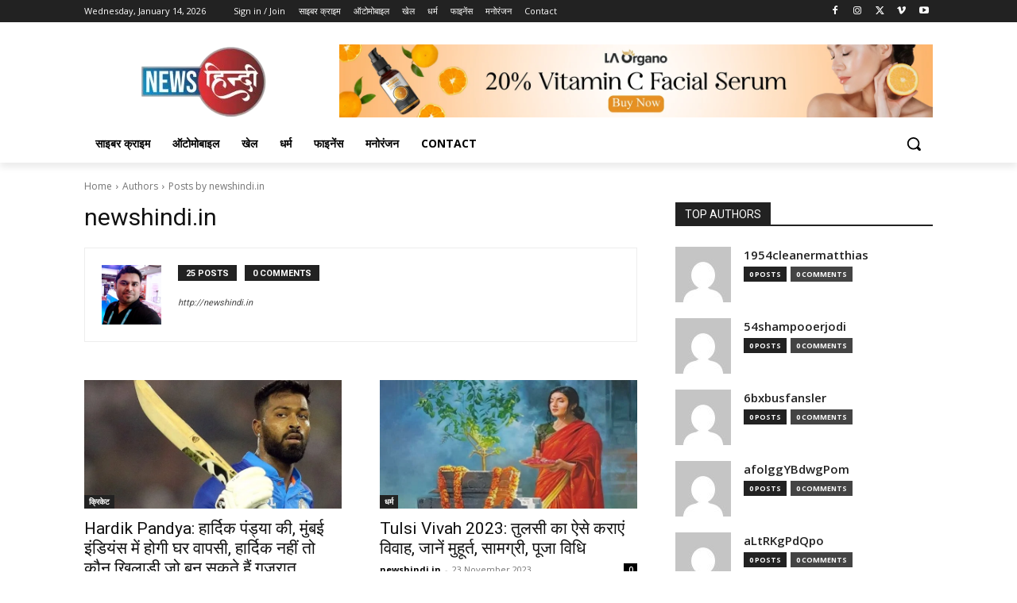

--- FILE ---
content_type: text/html; charset=UTF-8
request_url: https://newshindi.in/author/newshindi-in/
body_size: 81401
content:
<!doctype html >
<html lang="en-GB" prefix="og: https://ogp.me/ns#">
<head>
    <meta charset="UTF-8" />
    <title>newshindi.in - NewsHindi</title>
    <meta name="viewport" content="width=device-width, initial-scale=1.0">
    <link rel="pingback" href="https://newshindi.in/xmlrpc.php" />
    
<!-- Search Engine Optimization by Rank Math - https://rankmath.com/ -->
<meta name="robots" content="follow, index, max-snippet:-1, max-video-preview:-1, max-image-preview:large"/>
<link rel="canonical" href="https://newshindi.in/author/newshindi-in/" />
<link rel="next" href="https://newshindi.in/author/newshindi-in/page/2/" />
<meta property="og:locale" content="en_GB" />
<meta property="og:type" content="profile" />
<meta property="og:title" content="newshindi.in - NewsHindi" />
<meta property="og:url" content="https://newshindi.in/author/newshindi-in/" />
<meta property="og:site_name" content="NewsHindi" />
<meta name="twitter:card" content="summary_large_image" />
<meta name="twitter:title" content="newshindi.in - NewsHindi" />
<meta name="twitter:label1" content="Name" />
<meta name="twitter:data1" content="newshindi.in" />
<meta name="twitter:label2" content="Posts" />
<meta name="twitter:data2" content="25" />
<script type="application/ld+json" class="rank-math-schema">{"@context":"https://schema.org","@graph":[{"@type":"Person","@id":"https://newshindi.in/#person","name":"newshindi.in","image":{"@type":"ImageObject","@id":"https://newshindi.in/#logo","url":"http://newshindi.in/wp-content/uploads/2023/08/Untitled_design__1_-removebg-preview-1.png","contentUrl":"http://newshindi.in/wp-content/uploads/2023/08/Untitled_design__1_-removebg-preview-1.png","caption":"NewsHindi","inLanguage":"en-GB","width":"500","height":"500"}},{"@type":"WebSite","@id":"https://newshindi.in/#website","url":"https://newshindi.in","name":"NewsHindi","publisher":{"@id":"https://newshindi.in/#person"},"inLanguage":"en-GB"},{"@type":"BreadcrumbList","@id":"https://newshindi.in/author/newshindi-in/#breadcrumb","itemListElement":[{"@type":"ListItem","position":"1","item":{"@id":"https://newshindi.in","name":"Home"}}]},{"@type":"ProfilePage","@id":"https://newshindi.in/author/newshindi-in/#webpage","url":"https://newshindi.in/author/newshindi-in/","name":"newshindi.in - NewsHindi","isPartOf":{"@id":"https://newshindi.in/#website"},"inLanguage":"en-GB","breadcrumb":{"@id":"https://newshindi.in/author/newshindi-in/#breadcrumb"}},{"@type":"Person","@id":"https://newshindi.in/author/newshindi-in/","name":"newshindi.in","url":"https://newshindi.in/author/newshindi-in/","image":{"@type":"ImageObject","@id":"https://secure.gravatar.com/avatar/80c3f4babbe666d7ffeb882c3989d218?s=96&amp;d=mm&amp;r=g","url":"https://secure.gravatar.com/avatar/80c3f4babbe666d7ffeb882c3989d218?s=96&amp;d=mm&amp;r=g","caption":"newshindi.in","inLanguage":"en-GB"},"sameAs":["http://newshindi.in"],"mainEntityOfPage":{"@id":"https://newshindi.in/author/newshindi-in/#webpage"}}]}</script>
<!-- /Rank Math WordPress SEO plugin -->

<link rel='dns-prefetch' href='//cdn.ampproject.org' />
<link rel='dns-prefetch' href='//js.makestories.io' />
<link rel='dns-prefetch' href='//www.googletagmanager.com' />
<link rel='dns-prefetch' href='//stats.wp.com' />
<link rel='dns-prefetch' href='//fonts.googleapis.com' />
<link rel="alternate" type="application/rss+xml" title="NewsHindi &raquo; Feed" href="https://newshindi.in/feed/" />
<link rel="alternate" type="application/rss+xml" title="NewsHindi &raquo; Comments Feed" href="https://newshindi.in/comments/feed/" />
<link rel="alternate" type="application/rss+xml" title="NewsHindi &raquo; Posts by newshindi.in Feed" href="https://newshindi.in/author/newshindi-in/feed/" />
<link rel="alternate" type="application/rss+xml" title="NewsHindi &raquo; Stories Feed" href="https://newshindi.in/web-stories/feed/">		<!-- This site uses the Google Analytics by MonsterInsights plugin v9.11.1 - Using Analytics tracking - https://www.monsterinsights.com/ -->
		<!-- Note: MonsterInsights is not currently configured on this site. The site owner needs to authenticate with Google Analytics in the MonsterInsights settings panel. -->
					<!-- No tracking code set -->
				<!-- / Google Analytics by MonsterInsights -->
		<script type="text/javascript">
/* <![CDATA[ */
window._wpemojiSettings = {"baseUrl":"https:\/\/s.w.org\/images\/core\/emoji\/14.0.0\/72x72\/","ext":".png","svgUrl":"https:\/\/s.w.org\/images\/core\/emoji\/14.0.0\/svg\/","svgExt":".svg","source":{"concatemoji":"https:\/\/newshindi.in\/wp-includes\/js\/wp-emoji-release.min.js?ver=6.4.7"}};
/*! This file is auto-generated */
!function(i,n){var o,s,e;function c(e){try{var t={supportTests:e,timestamp:(new Date).valueOf()};sessionStorage.setItem(o,JSON.stringify(t))}catch(e){}}function p(e,t,n){e.clearRect(0,0,e.canvas.width,e.canvas.height),e.fillText(t,0,0);var t=new Uint32Array(e.getImageData(0,0,e.canvas.width,e.canvas.height).data),r=(e.clearRect(0,0,e.canvas.width,e.canvas.height),e.fillText(n,0,0),new Uint32Array(e.getImageData(0,0,e.canvas.width,e.canvas.height).data));return t.every(function(e,t){return e===r[t]})}function u(e,t,n){switch(t){case"flag":return n(e,"\ud83c\udff3\ufe0f\u200d\u26a7\ufe0f","\ud83c\udff3\ufe0f\u200b\u26a7\ufe0f")?!1:!n(e,"\ud83c\uddfa\ud83c\uddf3","\ud83c\uddfa\u200b\ud83c\uddf3")&&!n(e,"\ud83c\udff4\udb40\udc67\udb40\udc62\udb40\udc65\udb40\udc6e\udb40\udc67\udb40\udc7f","\ud83c\udff4\u200b\udb40\udc67\u200b\udb40\udc62\u200b\udb40\udc65\u200b\udb40\udc6e\u200b\udb40\udc67\u200b\udb40\udc7f");case"emoji":return!n(e,"\ud83e\udef1\ud83c\udffb\u200d\ud83e\udef2\ud83c\udfff","\ud83e\udef1\ud83c\udffb\u200b\ud83e\udef2\ud83c\udfff")}return!1}function f(e,t,n){var r="undefined"!=typeof WorkerGlobalScope&&self instanceof WorkerGlobalScope?new OffscreenCanvas(300,150):i.createElement("canvas"),a=r.getContext("2d",{willReadFrequently:!0}),o=(a.textBaseline="top",a.font="600 32px Arial",{});return e.forEach(function(e){o[e]=t(a,e,n)}),o}function t(e){var t=i.createElement("script");t.src=e,t.defer=!0,i.head.appendChild(t)}"undefined"!=typeof Promise&&(o="wpEmojiSettingsSupports",s=["flag","emoji"],n.supports={everything:!0,everythingExceptFlag:!0},e=new Promise(function(e){i.addEventListener("DOMContentLoaded",e,{once:!0})}),new Promise(function(t){var n=function(){try{var e=JSON.parse(sessionStorage.getItem(o));if("object"==typeof e&&"number"==typeof e.timestamp&&(new Date).valueOf()<e.timestamp+604800&&"object"==typeof e.supportTests)return e.supportTests}catch(e){}return null}();if(!n){if("undefined"!=typeof Worker&&"undefined"!=typeof OffscreenCanvas&&"undefined"!=typeof URL&&URL.createObjectURL&&"undefined"!=typeof Blob)try{var e="postMessage("+f.toString()+"("+[JSON.stringify(s),u.toString(),p.toString()].join(",")+"));",r=new Blob([e],{type:"text/javascript"}),a=new Worker(URL.createObjectURL(r),{name:"wpTestEmojiSupports"});return void(a.onmessage=function(e){c(n=e.data),a.terminate(),t(n)})}catch(e){}c(n=f(s,u,p))}t(n)}).then(function(e){for(var t in e)n.supports[t]=e[t],n.supports.everything=n.supports.everything&&n.supports[t],"flag"!==t&&(n.supports.everythingExceptFlag=n.supports.everythingExceptFlag&&n.supports[t]);n.supports.everythingExceptFlag=n.supports.everythingExceptFlag&&!n.supports.flag,n.DOMReady=!1,n.readyCallback=function(){n.DOMReady=!0}}).then(function(){return e}).then(function(){var e;n.supports.everything||(n.readyCallback(),(e=n.source||{}).concatemoji?t(e.concatemoji):e.wpemoji&&e.twemoji&&(t(e.twemoji),t(e.wpemoji)))}))}((window,document),window._wpemojiSettings);
/* ]]> */
</script>

<style id='wp-emoji-styles-inline-css' type='text/css'>

	img.wp-smiley, img.emoji {
		display: inline !important;
		border: none !important;
		box-shadow: none !important;
		height: 1em !important;
		width: 1em !important;
		margin: 0 0.07em !important;
		vertical-align: -0.1em !important;
		background: none !important;
		padding: 0 !important;
	}
</style>
<link rel='stylesheet' id='jetpack-videopress-video-block-view-css' href='https://newshindi.in/wp-content/plugins/jetpack/jetpack_vendor/automattic/jetpack-videopress/build/block-editor/blocks/video/view.css?minify=false&#038;ver=34ae973733627b74a14e' type='text/css' media='all' />
<link rel='stylesheet' id='mediaelement-css' href='https://newshindi.in/wp-includes/js/mediaelement/mediaelementplayer-legacy.min.css?ver=4.2.17' type='text/css' media='all' />
<link rel='stylesheet' id='wp-mediaelement-css' href='https://newshindi.in/wp-includes/js/mediaelement/wp-mediaelement.min.css?ver=6.4.7' type='text/css' media='all' />
<style id='classic-theme-styles-inline-css' type='text/css'>
/*! This file is auto-generated */
.wp-block-button__link{color:#fff;background-color:#32373c;border-radius:9999px;box-shadow:none;text-decoration:none;padding:calc(.667em + 2px) calc(1.333em + 2px);font-size:1.125em}.wp-block-file__button{background:#32373c;color:#fff;text-decoration:none}
</style>
<style id='global-styles-inline-css' type='text/css'>
body{--wp--preset--color--black: #000000;--wp--preset--color--cyan-bluish-gray: #abb8c3;--wp--preset--color--white: #ffffff;--wp--preset--color--pale-pink: #f78da7;--wp--preset--color--vivid-red: #cf2e2e;--wp--preset--color--luminous-vivid-orange: #ff6900;--wp--preset--color--luminous-vivid-amber: #fcb900;--wp--preset--color--light-green-cyan: #7bdcb5;--wp--preset--color--vivid-green-cyan: #00d084;--wp--preset--color--pale-cyan-blue: #8ed1fc;--wp--preset--color--vivid-cyan-blue: #0693e3;--wp--preset--color--vivid-purple: #9b51e0;--wp--preset--gradient--vivid-cyan-blue-to-vivid-purple: linear-gradient(135deg,rgba(6,147,227,1) 0%,rgb(155,81,224) 100%);--wp--preset--gradient--light-green-cyan-to-vivid-green-cyan: linear-gradient(135deg,rgb(122,220,180) 0%,rgb(0,208,130) 100%);--wp--preset--gradient--luminous-vivid-amber-to-luminous-vivid-orange: linear-gradient(135deg,rgba(252,185,0,1) 0%,rgba(255,105,0,1) 100%);--wp--preset--gradient--luminous-vivid-orange-to-vivid-red: linear-gradient(135deg,rgba(255,105,0,1) 0%,rgb(207,46,46) 100%);--wp--preset--gradient--very-light-gray-to-cyan-bluish-gray: linear-gradient(135deg,rgb(238,238,238) 0%,rgb(169,184,195) 100%);--wp--preset--gradient--cool-to-warm-spectrum: linear-gradient(135deg,rgb(74,234,220) 0%,rgb(151,120,209) 20%,rgb(207,42,186) 40%,rgb(238,44,130) 60%,rgb(251,105,98) 80%,rgb(254,248,76) 100%);--wp--preset--gradient--blush-light-purple: linear-gradient(135deg,rgb(255,206,236) 0%,rgb(152,150,240) 100%);--wp--preset--gradient--blush-bordeaux: linear-gradient(135deg,rgb(254,205,165) 0%,rgb(254,45,45) 50%,rgb(107,0,62) 100%);--wp--preset--gradient--luminous-dusk: linear-gradient(135deg,rgb(255,203,112) 0%,rgb(199,81,192) 50%,rgb(65,88,208) 100%);--wp--preset--gradient--pale-ocean: linear-gradient(135deg,rgb(255,245,203) 0%,rgb(182,227,212) 50%,rgb(51,167,181) 100%);--wp--preset--gradient--electric-grass: linear-gradient(135deg,rgb(202,248,128) 0%,rgb(113,206,126) 100%);--wp--preset--gradient--midnight: linear-gradient(135deg,rgb(2,3,129) 0%,rgb(40,116,252) 100%);--wp--preset--font-size--small: 11px;--wp--preset--font-size--medium: 20px;--wp--preset--font-size--large: 32px;--wp--preset--font-size--x-large: 42px;--wp--preset--font-size--regular: 15px;--wp--preset--font-size--larger: 50px;--wp--preset--spacing--20: 0.44rem;--wp--preset--spacing--30: 0.67rem;--wp--preset--spacing--40: 1rem;--wp--preset--spacing--50: 1.5rem;--wp--preset--spacing--60: 2.25rem;--wp--preset--spacing--70: 3.38rem;--wp--preset--spacing--80: 5.06rem;--wp--preset--shadow--natural: 6px 6px 9px rgba(0, 0, 0, 0.2);--wp--preset--shadow--deep: 12px 12px 50px rgba(0, 0, 0, 0.4);--wp--preset--shadow--sharp: 6px 6px 0px rgba(0, 0, 0, 0.2);--wp--preset--shadow--outlined: 6px 6px 0px -3px rgba(255, 255, 255, 1), 6px 6px rgba(0, 0, 0, 1);--wp--preset--shadow--crisp: 6px 6px 0px rgba(0, 0, 0, 1);}:where(.is-layout-flex){gap: 0.5em;}:where(.is-layout-grid){gap: 0.5em;}body .is-layout-flow > .alignleft{float: left;margin-inline-start: 0;margin-inline-end: 2em;}body .is-layout-flow > .alignright{float: right;margin-inline-start: 2em;margin-inline-end: 0;}body .is-layout-flow > .aligncenter{margin-left: auto !important;margin-right: auto !important;}body .is-layout-constrained > .alignleft{float: left;margin-inline-start: 0;margin-inline-end: 2em;}body .is-layout-constrained > .alignright{float: right;margin-inline-start: 2em;margin-inline-end: 0;}body .is-layout-constrained > .aligncenter{margin-left: auto !important;margin-right: auto !important;}body .is-layout-constrained > :where(:not(.alignleft):not(.alignright):not(.alignfull)){max-width: var(--wp--style--global--content-size);margin-left: auto !important;margin-right: auto !important;}body .is-layout-constrained > .alignwide{max-width: var(--wp--style--global--wide-size);}body .is-layout-flex{display: flex;}body .is-layout-flex{flex-wrap: wrap;align-items: center;}body .is-layout-flex > *{margin: 0;}body .is-layout-grid{display: grid;}body .is-layout-grid > *{margin: 0;}:where(.wp-block-columns.is-layout-flex){gap: 2em;}:where(.wp-block-columns.is-layout-grid){gap: 2em;}:where(.wp-block-post-template.is-layout-flex){gap: 1.25em;}:where(.wp-block-post-template.is-layout-grid){gap: 1.25em;}.has-black-color{color: var(--wp--preset--color--black) !important;}.has-cyan-bluish-gray-color{color: var(--wp--preset--color--cyan-bluish-gray) !important;}.has-white-color{color: var(--wp--preset--color--white) !important;}.has-pale-pink-color{color: var(--wp--preset--color--pale-pink) !important;}.has-vivid-red-color{color: var(--wp--preset--color--vivid-red) !important;}.has-luminous-vivid-orange-color{color: var(--wp--preset--color--luminous-vivid-orange) !important;}.has-luminous-vivid-amber-color{color: var(--wp--preset--color--luminous-vivid-amber) !important;}.has-light-green-cyan-color{color: var(--wp--preset--color--light-green-cyan) !important;}.has-vivid-green-cyan-color{color: var(--wp--preset--color--vivid-green-cyan) !important;}.has-pale-cyan-blue-color{color: var(--wp--preset--color--pale-cyan-blue) !important;}.has-vivid-cyan-blue-color{color: var(--wp--preset--color--vivid-cyan-blue) !important;}.has-vivid-purple-color{color: var(--wp--preset--color--vivid-purple) !important;}.has-black-background-color{background-color: var(--wp--preset--color--black) !important;}.has-cyan-bluish-gray-background-color{background-color: var(--wp--preset--color--cyan-bluish-gray) !important;}.has-white-background-color{background-color: var(--wp--preset--color--white) !important;}.has-pale-pink-background-color{background-color: var(--wp--preset--color--pale-pink) !important;}.has-vivid-red-background-color{background-color: var(--wp--preset--color--vivid-red) !important;}.has-luminous-vivid-orange-background-color{background-color: var(--wp--preset--color--luminous-vivid-orange) !important;}.has-luminous-vivid-amber-background-color{background-color: var(--wp--preset--color--luminous-vivid-amber) !important;}.has-light-green-cyan-background-color{background-color: var(--wp--preset--color--light-green-cyan) !important;}.has-vivid-green-cyan-background-color{background-color: var(--wp--preset--color--vivid-green-cyan) !important;}.has-pale-cyan-blue-background-color{background-color: var(--wp--preset--color--pale-cyan-blue) !important;}.has-vivid-cyan-blue-background-color{background-color: var(--wp--preset--color--vivid-cyan-blue) !important;}.has-vivid-purple-background-color{background-color: var(--wp--preset--color--vivid-purple) !important;}.has-black-border-color{border-color: var(--wp--preset--color--black) !important;}.has-cyan-bluish-gray-border-color{border-color: var(--wp--preset--color--cyan-bluish-gray) !important;}.has-white-border-color{border-color: var(--wp--preset--color--white) !important;}.has-pale-pink-border-color{border-color: var(--wp--preset--color--pale-pink) !important;}.has-vivid-red-border-color{border-color: var(--wp--preset--color--vivid-red) !important;}.has-luminous-vivid-orange-border-color{border-color: var(--wp--preset--color--luminous-vivid-orange) !important;}.has-luminous-vivid-amber-border-color{border-color: var(--wp--preset--color--luminous-vivid-amber) !important;}.has-light-green-cyan-border-color{border-color: var(--wp--preset--color--light-green-cyan) !important;}.has-vivid-green-cyan-border-color{border-color: var(--wp--preset--color--vivid-green-cyan) !important;}.has-pale-cyan-blue-border-color{border-color: var(--wp--preset--color--pale-cyan-blue) !important;}.has-vivid-cyan-blue-border-color{border-color: var(--wp--preset--color--vivid-cyan-blue) !important;}.has-vivid-purple-border-color{border-color: var(--wp--preset--color--vivid-purple) !important;}.has-vivid-cyan-blue-to-vivid-purple-gradient-background{background: var(--wp--preset--gradient--vivid-cyan-blue-to-vivid-purple) !important;}.has-light-green-cyan-to-vivid-green-cyan-gradient-background{background: var(--wp--preset--gradient--light-green-cyan-to-vivid-green-cyan) !important;}.has-luminous-vivid-amber-to-luminous-vivid-orange-gradient-background{background: var(--wp--preset--gradient--luminous-vivid-amber-to-luminous-vivid-orange) !important;}.has-luminous-vivid-orange-to-vivid-red-gradient-background{background: var(--wp--preset--gradient--luminous-vivid-orange-to-vivid-red) !important;}.has-very-light-gray-to-cyan-bluish-gray-gradient-background{background: var(--wp--preset--gradient--very-light-gray-to-cyan-bluish-gray) !important;}.has-cool-to-warm-spectrum-gradient-background{background: var(--wp--preset--gradient--cool-to-warm-spectrum) !important;}.has-blush-light-purple-gradient-background{background: var(--wp--preset--gradient--blush-light-purple) !important;}.has-blush-bordeaux-gradient-background{background: var(--wp--preset--gradient--blush-bordeaux) !important;}.has-luminous-dusk-gradient-background{background: var(--wp--preset--gradient--luminous-dusk) !important;}.has-pale-ocean-gradient-background{background: var(--wp--preset--gradient--pale-ocean) !important;}.has-electric-grass-gradient-background{background: var(--wp--preset--gradient--electric-grass) !important;}.has-midnight-gradient-background{background: var(--wp--preset--gradient--midnight) !important;}.has-small-font-size{font-size: var(--wp--preset--font-size--small) !important;}.has-medium-font-size{font-size: var(--wp--preset--font-size--medium) !important;}.has-large-font-size{font-size: var(--wp--preset--font-size--large) !important;}.has-x-large-font-size{font-size: var(--wp--preset--font-size--x-large) !important;}
.wp-block-navigation a:where(:not(.wp-element-button)){color: inherit;}
:where(.wp-block-post-template.is-layout-flex){gap: 1.25em;}:where(.wp-block-post-template.is-layout-grid){gap: 1.25em;}
:where(.wp-block-columns.is-layout-flex){gap: 2em;}:where(.wp-block-columns.is-layout-grid){gap: 2em;}
.wp-block-pullquote{font-size: 1.5em;line-height: 1.6;}
</style>
<link rel='stylesheet' id='style-main-css' href='https://newshindi.in/wp-content/plugins/makestories-helper/assets/css/ms-style.css?ver=6.4.7' type='text/css' media='all' />
<link rel='stylesheet' id='slick-theme-css-css' href='https://newshindi.in/wp-content/plugins/makestories-helper/vendor/slick/slick-theme.css?ver=6.4.7' type='text/css' media='all' />
<link rel='stylesheet' id='slick-css-css' href='https://newshindi.in/wp-content/plugins/makestories-helper/vendor/slick/slick.css?ver=6.4.7' type='text/css' media='all' />
<link rel='stylesheet' id='amp-story-player-css' href='https://cdn.ampproject.org/amp-story-player-v0.css?ver=6.4.7' type='text/css' media='all' />
<link rel='stylesheet' id='td-plugin-multi-purpose-css' href='https://newshindi.in/wp-content/plugins/td-composer/td-multi-purpose/style.css?ver=3833ae26cf1f9d406448012ce1734aa1' type='text/css' media='all' />
<link crossorigin="anonymous" rel='stylesheet' id='google-fonts-style-css' href='https://fonts.googleapis.com/css?family=Open+Sans%3A400%2C600%2C700%2C300%7CRoboto%3A400%2C500%2C700%2C300&#038;display=swap&#038;ver=12.6.2' type='text/css' media='all' />
<link rel='stylesheet' id='td-theme-css' href='https://newshindi.in/wp-content/themes/Newspaper/style.css?ver=12.6.2' type='text/css' media='all' />
<style id='td-theme-inline-css' type='text/css'>@media (max-width:767px){.td-header-desktop-wrap{display:none}}@media (min-width:767px){.td-header-mobile-wrap{display:none}}</style>
<link rel='stylesheet' id='td-legacy-framework-front-style-css' href='https://newshindi.in/wp-content/plugins/td-composer/legacy/Newspaper/assets/css/td_legacy_main.css?ver=3833ae26cf1f9d406448012ce1734aa1' type='text/css' media='all' />
<link rel='stylesheet' id='tdb_style_cloud_templates_front-css' href='https://newshindi.in/wp-content/plugins/td-cloud-library/assets/css/tdb_main.css?ver=34c58173fa732974ccb0ca4df5ede162' type='text/css' media='all' />
<link rel='stylesheet' id='jetpack_css-css' href='https://newshindi.in/wp-content/plugins/jetpack/css/jetpack.css?ver=12.5.1' type='text/css' media='all' />
<script type="text/javascript" src="https://newshindi.in/wp-includes/js/jquery/jquery.min.js?ver=3.7.1" id="jquery-core-js"></script>
<script type="text/javascript" src="https://newshindi.in/wp-includes/js/jquery/jquery-migrate.min.js?ver=3.4.1" id="jquery-migrate-js"></script>
<script type="text/javascript" src="https://cdn.ampproject.org/v0.js" id="amp-runtime-js" async></script>
<script type="text/javascript" src="https://cdn.ampproject.org/v0/amp-story-player-0.1.js" id="amp-story-player-js" async custom-element="amp-story-player"></script>

<!-- Google Analytics snippet added by Site Kit -->
<script type="text/javascript" src="https://www.googletagmanager.com/gtag/js?id=UA-65518956-1" id="google_gtagjs-js" async></script>
<script type="text/javascript" id="google_gtagjs-js-after">
/* <![CDATA[ */
window.dataLayer = window.dataLayer || [];function gtag(){dataLayer.push(arguments);}
gtag('set', 'linker', {"domains":["newshindi.in"]} );
gtag("js", new Date());
gtag("set", "developer_id.dZTNiMT", true);
gtag("config", "UA-65518956-1", {"anonymize_ip":true});
gtag("config", "GT-MJJM7R2");
/* ]]> */
</script>

<!-- End Google Analytics snippet added by Site Kit -->
<link rel="https://api.w.org/" href="https://newshindi.in/wp-json/" /><link rel="alternate" type="application/json" href="https://newshindi.in/wp-json/wp/v2/users/1" /><link rel="EditURI" type="application/rsd+xml" title="RSD" href="https://newshindi.in/xmlrpc.php?rsd" />
<meta name="generator" content="WordPress 6.4.7" />
<meta name="generator" content="Site Kit by Google 1.108.0" />	<style>img#wpstats{display:none}</style>
		<!--[if lt IE 9]><script src="https://cdnjs.cloudflare.com/ajax/libs/html5shiv/3.7.3/html5shiv.js"></script><![endif]-->
        <script>
        window.tdb_global_vars = {"wpRestUrl":"https:\/\/newshindi.in\/wp-json\/","permalinkStructure":"\/%postname%\/"};
        window.tdb_p_autoload_vars = {"isAjax":false,"isAdminBarShowing":false,"autoloadScrollPercent":20};
    </script>
    
    <style id="tdb-global-colors">:root{--accent-color:#fff}</style>
	
<!-- There is no amphtml version available for this URL. -->
<!-- JS generated by theme -->

<script>
    
    

	    var tdBlocksArray = []; //here we store all the items for the current page

	    // td_block class - each ajax block uses a object of this class for requests
	    function tdBlock() {
		    this.id = '';
		    this.block_type = 1; //block type id (1-234 etc)
		    this.atts = '';
		    this.td_column_number = '';
		    this.td_current_page = 1; //
		    this.post_count = 0; //from wp
		    this.found_posts = 0; //from wp
		    this.max_num_pages = 0; //from wp
		    this.td_filter_value = ''; //current live filter value
		    this.is_ajax_running = false;
		    this.td_user_action = ''; // load more or infinite loader (used by the animation)
		    this.header_color = '';
		    this.ajax_pagination_infinite_stop = ''; //show load more at page x
	    }

        // td_js_generator - mini detector
        ( function () {
            var htmlTag = document.getElementsByTagName("html")[0];

	        if ( navigator.userAgent.indexOf("MSIE 10.0") > -1 ) {
                htmlTag.className += ' ie10';
            }

            if ( !!navigator.userAgent.match(/Trident.*rv\:11\./) ) {
                htmlTag.className += ' ie11';
            }

	        if ( navigator.userAgent.indexOf("Edge") > -1 ) {
                htmlTag.className += ' ieEdge';
            }

            if ( /(iPad|iPhone|iPod)/g.test(navigator.userAgent) ) {
                htmlTag.className += ' td-md-is-ios';
            }

            var user_agent = navigator.userAgent.toLowerCase();
            if ( user_agent.indexOf("android") > -1 ) {
                htmlTag.className += ' td-md-is-android';
            }

            if ( -1 !== navigator.userAgent.indexOf('Mac OS X')  ) {
                htmlTag.className += ' td-md-is-os-x';
            }

            if ( /chrom(e|ium)/.test(navigator.userAgent.toLowerCase()) ) {
               htmlTag.className += ' td-md-is-chrome';
            }

            if ( -1 !== navigator.userAgent.indexOf('Firefox') ) {
                htmlTag.className += ' td-md-is-firefox';
            }

            if ( -1 !== navigator.userAgent.indexOf('Safari') && -1 === navigator.userAgent.indexOf('Chrome') ) {
                htmlTag.className += ' td-md-is-safari';
            }

            if( -1 !== navigator.userAgent.indexOf('IEMobile') ){
                htmlTag.className += ' td-md-is-iemobile';
            }

        })();

        var tdLocalCache = {};

        ( function () {
            "use strict";

            tdLocalCache = {
                data: {},
                remove: function (resource_id) {
                    delete tdLocalCache.data[resource_id];
                },
                exist: function (resource_id) {
                    return tdLocalCache.data.hasOwnProperty(resource_id) && tdLocalCache.data[resource_id] !== null;
                },
                get: function (resource_id) {
                    return tdLocalCache.data[resource_id];
                },
                set: function (resource_id, cachedData) {
                    tdLocalCache.remove(resource_id);
                    tdLocalCache.data[resource_id] = cachedData;
                }
            };
        })();

    
    
var td_viewport_interval_list=[{"limitBottom":767,"sidebarWidth":228},{"limitBottom":1018,"sidebarWidth":300},{"limitBottom":1140,"sidebarWidth":324}];
var td_animation_stack_effect="type0";
var tds_animation_stack=true;
var td_animation_stack_specific_selectors=".entry-thumb, img, .td-lazy-img";
var td_animation_stack_general_selectors=".td-animation-stack img, .td-animation-stack .entry-thumb, .post img, .td-animation-stack .td-lazy-img";
var tds_general_modal_image="yes";
var tdc_is_installed="yes";
var td_ajax_url="https:\/\/newshindi.in\/wp-admin\/admin-ajax.php?td_theme_name=Newspaper&v=12.6.2";
var td_get_template_directory_uri="https:\/\/newshindi.in\/wp-content\/plugins\/td-composer\/legacy\/common";
var tds_snap_menu="";
var tds_logo_on_sticky="";
var tds_header_style="";
var td_please_wait="Please wait...";
var td_email_user_pass_incorrect="User or password incorrect!";
var td_email_user_incorrect="Email or username incorrect!";
var td_email_incorrect="Email incorrect!";
var td_user_incorrect="Username incorrect!";
var td_email_user_empty="Email or username empty!";
var td_pass_empty="Pass empty!";
var td_pass_pattern_incorrect="Invalid Pass Pattern!";
var td_retype_pass_incorrect="Retyped Pass incorrect!";
var tds_more_articles_on_post_enable="";
var tds_more_articles_on_post_time_to_wait="";
var tds_more_articles_on_post_pages_distance_from_top=0;
var tds_captcha="";
var tds_theme_color_site_wide="#4db2ec";
var tds_smart_sidebar="";
var tdThemeName="Newspaper";
var tdThemeNameWl="Newspaper";
var td_magnific_popup_translation_tPrev="Previous (Left arrow key)";
var td_magnific_popup_translation_tNext="Next (Right arrow key)";
var td_magnific_popup_translation_tCounter="%curr% of %total%";
var td_magnific_popup_translation_ajax_tError="The content from %url% could not be loaded.";
var td_magnific_popup_translation_image_tError="The image #%curr% could not be loaded.";
var tdBlockNonce="2e5cfbf91a";
var tdMobileMenu="enabled";
var tdMobileSearch="enabled";
var tdDateNamesI18n={"month_names":["January","February","March","April","May","June","July","August","September","October","November","December"],"month_names_short":["Jan","Feb","Mar","Apr","May","Jun","Jul","Aug","Sep","Oct","Nov","Dec"],"day_names":["Sunday","Monday","Tuesday","Wednesday","Thursday","Friday","Saturday"],"day_names_short":["Sun","Mon","Tue","Wed","Thu","Fri","Sat"]};
var tdb_modal_confirm="Save";
var tdb_modal_cancel="Cancel";
var tdb_modal_confirm_alt="Yes";
var tdb_modal_cancel_alt="No";
var td_ad_background_click_link="";
var td_ad_background_click_target="";
</script>


<!-- Header style compiled by theme -->

<style>.td-menu-background:before,.td-search-background:before{background:rgba(0,0,0,0.5);background:-moz-linear-gradient(top,rgba(0,0,0,0.5) 0%,rgba(0,0,0,0.6) 100%);background:-webkit-gradient(left top,left bottom,color-stop(0%,rgba(0,0,0,0.5)),color-stop(100%,rgba(0,0,0,0.6)));background:-webkit-linear-gradient(top,rgba(0,0,0,0.5) 0%,rgba(0,0,0,0.6) 100%);background:-o-linear-gradient(top,rgba(0,0,0,0.5) 0%,rgba(0,0,0,0.6) 100%);background:-ms-linear-gradient(top,rgba(0,0,0,0.5) 0%,rgba(0,0,0,0.6) 100%);background:linear-gradient(to bottom,rgba(0,0,0,0.5) 0%,rgba(0,0,0,0.6) 100%);filter:progid:DXImageTransform.Microsoft.gradient(startColorstr='rgba(0,0,0,0.5)',endColorstr='rgba(0,0,0,0.6)',GradientType=0)}.td-excerpt,.td_module_14 .td-excerpt{font-family:"Open Sans";font-size:13px;line-height:21px}.td-post-content p,.td-post-content{font-family:"Open Sans";font-size:17px;line-height:31px}</style>


<!-- Button style compiled by theme -->

<style></style>

	<style id="tdw-css-placeholder"></style><style id="wpforms-css-vars-root">
				:root {
					--wpforms-field-border-radius: 3px;
--wpforms-field-background-color: #ffffff;
--wpforms-field-border-color: rgba( 0, 0, 0, 0.25 );
--wpforms-field-text-color: rgba( 0, 0, 0, 0.7 );
--wpforms-label-color: rgba( 0, 0, 0, 0.85 );
--wpforms-label-sublabel-color: rgba( 0, 0, 0, 0.55 );
--wpforms-label-error-color: #d63637;
--wpforms-button-border-radius: 3px;
--wpforms-button-background-color: #066aab;
--wpforms-button-text-color: #ffffff;
--wpforms-field-size-input-height: 43px;
--wpforms-field-size-input-spacing: 15px;
--wpforms-field-size-font-size: 16px;
--wpforms-field-size-line-height: 19px;
--wpforms-field-size-padding-h: 14px;
--wpforms-field-size-checkbox-size: 16px;
--wpforms-field-size-sublabel-spacing: 5px;
--wpforms-field-size-icon-size: 1;
--wpforms-label-size-font-size: 16px;
--wpforms-label-size-line-height: 19px;
--wpforms-label-size-sublabel-font-size: 14px;
--wpforms-label-size-sublabel-line-height: 17px;
--wpforms-button-size-font-size: 17px;
--wpforms-button-size-height: 41px;
--wpforms-button-size-padding-h: 15px;
--wpforms-button-size-margin-top: 10px;

				}
			</style></head>

<body class="archive author author-newshindi-in author-1 global-block-template-1 tdb-template  tdc-header-template  tdc-footer-template td-animation-stack-type0 td-full-layout" itemscope="itemscope" itemtype="https://schema.org/WebPage">

            <div class="td-scroll-up  td-hide-scroll-up-on-mob" style="display:none;"><i class="td-icon-menu-up"></i></div>
    
    <div class="td-menu-background" style="visibility:hidden"></div>
<div id="td-mobile-nav" style="visibility:hidden">
    <div class="td-mobile-container">
        <!-- mobile menu top section -->
        <div class="td-menu-socials-wrap">
            <!-- socials -->
            <div class="td-menu-socials">
                            </div>
            <!-- close button -->
            <div class="td-mobile-close">
                <span><i class="td-icon-close-mobile"></i></span>
            </div>
        </div>

        <!-- login section -->
                    <div class="td-menu-login-section">
                
    <div class="td-guest-wrap">
        <div class="td-menu-login"><a id="login-link-mob">Sign in</a></div>
    </div>
            </div>
        
        <!-- menu section -->
        <div class="td-mobile-content">
            <div class="menu-menu-1-container"><ul id="menu-menu-3" class="td-mobile-main-menu"><li class="menu-item menu-item-type-taxonomy menu-item-object-category menu-item-first menu-item-2193"><a href="https://newshindi.in/category/cyber-crime/">साइबर क्राइम</a></li>
<li class="menu-item menu-item-type-taxonomy menu-item-object-category menu-item-2188"><a href="https://newshindi.in/category/automobile/">ऑटोमोबाइल</a></li>
<li class="menu-item menu-item-type-taxonomy menu-item-object-category menu-item-2189"><a href="https://newshindi.in/category/sports/">खेल</a></li>
<li class="menu-item menu-item-type-taxonomy menu-item-object-category menu-item-2190"><a href="https://newshindi.in/category/religion/">धर्म</a></li>
<li class="menu-item menu-item-type-taxonomy menu-item-object-category menu-item-2191"><a href="https://newshindi.in/category/finance/">फाइनेंस</a></li>
<li class="menu-item menu-item-type-taxonomy menu-item-object-category menu-item-2192"><a href="https://newshindi.in/category/entertainment/">मनोरंजन</a></li>
<li class="menu-item menu-item-type-post_type menu-item-object-page menu-item-14"><a href="https://newshindi.in/contact/">Contact</a></li>
</ul></div>        </div>
    </div>

    <!-- register/login section -->
            <div id="login-form-mobile" class="td-register-section">
            
            <div id="td-login-mob" class="td-login-animation td-login-hide-mob">
            	<!-- close button -->
	            <div class="td-login-close">
	                <span class="td-back-button"><i class="td-icon-read-down"></i></span>
	                <div class="td-login-title">Sign in</div>
	                <!-- close button -->
		            <div class="td-mobile-close">
		                <span><i class="td-icon-close-mobile"></i></span>
		            </div>
	            </div>
	            <form class="td-login-form-wrap" action="#" method="post">
	                <div class="td-login-panel-title"><span>Welcome!</span>Log into your account</div>
	                <div class="td_display_err"></div>
	                <div class="td-login-inputs"><input class="td-login-input" autocomplete="username" type="text" name="login_email" id="login_email-mob" value="" required><label for="login_email-mob">your username</label></div>
	                <div class="td-login-inputs"><input class="td-login-input" autocomplete="current-password" type="password" name="login_pass" id="login_pass-mob" value="" required><label for="login_pass-mob">your password</label></div>
	                <input type="button" name="login_button" id="login_button-mob" class="td-login-button" value="LOG IN">
	                
					
	                <div class="td-login-info-text">
	                <a href="#" id="forgot-pass-link-mob">Forgot your password?</a>
	                </div>
	                <div class="td-login-register-link">
	                
	                </div>
	                
	                

                </form>
            </div>

            
            
            
            
            <div id="td-forgot-pass-mob" class="td-login-animation td-login-hide-mob">
                <!-- close button -->
	            <div class="td-forgot-pass-close">
	                <a href="#" aria-label="Back" class="td-back-button"><i class="td-icon-read-down"></i></a>
	                <div class="td-login-title">Password recovery</div>
	            </div>
	            <div class="td-login-form-wrap">
	                <div class="td-login-panel-title">Recover your password</div>
	                <div class="td_display_err"></div>
	                <div class="td-login-inputs"><input class="td-login-input" type="text" name="forgot_email" id="forgot_email-mob" value="" required><label for="forgot_email-mob">your email</label></div>
	                <input type="button" name="forgot_button" id="forgot_button-mob" class="td-login-button" value="Send My Pass">
                </div>
            </div>
        </div>
    </div><div class="td-search-background" style="visibility:hidden"></div>
<div class="td-search-wrap-mob" style="visibility:hidden">
	<div class="td-drop-down-search">
		<form method="get" class="td-search-form" action="https://newshindi.in/">
			<!-- close button -->
			<div class="td-search-close">
				<span><i class="td-icon-close-mobile"></i></span>
			</div>
			<div role="search" class="td-search-input">
				<span>Search</span>
				<input id="td-header-search-mob" type="text" value="" name="s" autocomplete="off" />
			</div>
		</form>
		<div id="td-aj-search-mob" class="td-ajax-search-flex"></div>
	</div>
</div>
    <div id="td-outer-wrap" class="td-theme-wrap">

                    <div class="td-header-template-wrap" style="position: relative">
                                <div class="td-header-mobile-wrap ">
                    <div id="tdi_1" class="tdc-zone"><div class="tdc_zone tdi_2  wpb_row td-pb-row tdc-element-style"  >
<style scoped>.tdi_2{min-height:0}@media (max-width:767px){.tdi_2:before{content:'';display:block;width:100vw;height:100%;position:absolute;left:50%;transform:translateX(-50%);box-shadow:0px 6px 8px 0px rgba(0,0,0,0.08);z-index:20;pointer-events:none}@media (max-width:767px){.tdi_2:before{width:100%}}}@media (max-width:767px){.tdi_2{position:relative}}</style>
<div class="tdi_1_rand_style td-element-style" ><style>@media (max-width:767px){.tdi_1_rand_style{background-color:#222222!important}}</style></div><div id="tdi_3" class="tdc-row"><div class="vc_row tdi_4  wpb_row td-pb-row" >
<style scoped>.tdi_4,.tdi_4 .tdc-columns{min-height:0}.tdi_4,.tdi_4 .tdc-columns{display:block}.tdi_4 .tdc-columns{width:100%}@media (max-width:767px){@media (min-width:768px){.tdi_4{margin-left:-0px;margin-right:-0px}.tdi_4 .tdc-row-video-background-error,.tdi_4>.vc_column,.tdi_4>.tdc-columns>.vc_column{padding-left:0px;padding-right:0px}}}</style><div class="vc_column tdi_6  wpb_column vc_column_container tdc-column td-pb-span4">
<style scoped>.tdi_6{vertical-align:baseline}.tdi_6>.wpb_wrapper,.tdi_6>.wpb_wrapper>.tdc-elements{display:block}.tdi_6>.wpb_wrapper>.tdc-elements{width:100%}.tdi_6>.wpb_wrapper>.vc_row_inner{width:auto}.tdi_6>.wpb_wrapper{width:auto;height:auto}@media (max-width:767px){.tdi_6{vertical-align:middle}}@media (max-width:767px){.tdi_6{width:20%!important;display:inline-block!important}}</style><div class="wpb_wrapper" ><div class="td_block_wrap tdb_mobile_menu tdi_7 td-pb-border-top td_block_template_1 tdb-header-align"  data-td-block-uid="tdi_7" >
<style>@media (max-width:767px){.tdi_7{margin-top:2px!important;margin-left:-13px!important}}</style>
<style>.tdb-header-align{vertical-align:middle}.tdb_mobile_menu{margin-bottom:0;clear:none}.tdb_mobile_menu a{display:inline-block!important;position:relative;text-align:center;color:var(--td_theme_color,#4db2ec)}.tdb_mobile_menu a>span{display:flex;align-items:center;justify-content:center}.tdb_mobile_menu svg{height:auto}.tdb_mobile_menu svg,.tdb_mobile_menu svg *{fill:var(--td_theme_color,#4db2ec)}#tdc-live-iframe .tdb_mobile_menu a{pointer-events:none}.td-menu-mob-open-menu{overflow:hidden}.td-menu-mob-open-menu #td-outer-wrap{position:static}.tdi_7{display:inline-block}.tdi_7 .tdb-mobile-menu-button i{font-size:22px;width:55px;height:55px;line-height:55px}.tdi_7 .tdb-mobile-menu-button svg{width:22px}.tdi_7 .tdb-mobile-menu-button .tdb-mobile-menu-icon-svg{width:55px;height:55px}.tdi_7 .tdb-mobile-menu-button{color:#ffffff}.tdi_7 .tdb-mobile-menu-button svg,.tdi_7 .tdb-mobile-menu-button svg *{fill:#ffffff}@media (max-width:767px){.tdi_7 .tdb-mobile-menu-button i{font-size:27px}.tdi_7 .tdb-mobile-menu-button svg{width:27px}.tdi_7 .tdb-mobile-menu-button i{width:54px;height:54px;line-height:54px}.tdi_7 .tdb-mobile-menu-button .tdb-mobile-menu-icon-svg{width:54px;height:54px}}</style><div class="tdb-block-inner td-fix-index"><span class="tdb-mobile-menu-button"><i class="tdb-mobile-menu-icon td-icon-mobile"></i></span></div></div> <!-- ./block --></div></div><div class="vc_column tdi_9  wpb_column vc_column_container tdc-column td-pb-span4">
<style scoped>.tdi_9{vertical-align:baseline}.tdi_9>.wpb_wrapper,.tdi_9>.wpb_wrapper>.tdc-elements{display:block}.tdi_9>.wpb_wrapper>.tdc-elements{width:100%}.tdi_9>.wpb_wrapper>.vc_row_inner{width:auto}.tdi_9>.wpb_wrapper{width:auto;height:auto}@media (max-width:767px){.tdi_9{vertical-align:middle}}@media (max-width:767px){.tdi_9{width:60%!important;display:inline-block!important}}</style><div class="wpb_wrapper" ><div class="td_block_wrap tdb_header_logo tdi_10 td-pb-border-top td_block_template_1 tdb-header-align"  data-td-block-uid="tdi_10" >
<style>@media (max-width:767px){.tdi_10{margin-top:-8px!important}}</style>
<style>.tdb_header_logo{margin-bottom:0;clear:none}.tdb_header_logo .tdb-logo-a,.tdb_header_logo h1{display:flex;pointer-events:auto;align-items:flex-start}.tdb_header_logo h1{margin:0;line-height:0}.tdb_header_logo .tdb-logo-img-wrap img{display:block}.tdb_header_logo .tdb-logo-svg-wrap+.tdb-logo-img-wrap{display:none}.tdb_header_logo .tdb-logo-svg-wrap svg{width:50px;display:block;transition:fill .3s ease}.tdb_header_logo .tdb-logo-text-wrap{display:flex}.tdb_header_logo .tdb-logo-text-title,.tdb_header_logo .tdb-logo-text-tagline{-webkit-transition:all 0.2s ease;transition:all 0.2s ease}.tdb_header_logo .tdb-logo-text-title{background-size:cover;background-position:center center;font-size:75px;font-family:serif;line-height:1.1;color:#222;white-space:nowrap}.tdb_header_logo .tdb-logo-text-tagline{margin-top:2px;font-size:12px;font-family:serif;letter-spacing:1.8px;line-height:1;color:#767676}.tdb_header_logo .tdb-logo-icon{position:relative;font-size:46px;color:#000}.tdb_header_logo .tdb-logo-icon-svg{line-height:0}.tdb_header_logo .tdb-logo-icon-svg svg{width:46px;height:auto}.tdb_header_logo .tdb-logo-icon-svg svg,.tdb_header_logo .tdb-logo-icon-svg svg *{fill:#000}.tdi_10 .tdb-logo-a,.tdi_10 h1{flex-direction:row;align-items:center;justify-content:center}.tdi_10 .tdb-logo-svg-wrap{display:block}.tdi_10 .tdb-logo-img-wrap{display:none}.tdi_10 .tdb-logo-text-tagline{margin-top:-3px;margin-left:0;display:block}.tdi_10 .tdb-logo-text-title{display:block;color:#ffffff}.tdi_10 .tdb-logo-text-wrap{flex-direction:column;align-items:center}.tdi_10 .tdb-logo-icon{top:0px;display:block}@media (max-width:767px){.tdb_header_logo .tdb-logo-text-title{font-size:36px}}@media (max-width:767px){.tdb_header_logo .tdb-logo-text-tagline{font-size:11px}}@media (min-width:768px) and (max-width:1018px){.tdi_10 .tdb-logo-img{max-width:186px}.tdi_10 .tdb-logo-text-tagline{margin-top:-2px;margin-left:0}}@media (max-width:767px){.tdi_10 .tdb-logo-svg-wrap+.tdb-logo-img-wrap{display:none}.tdi_10 .tdb-logo-img{max-width:180px}.tdi_10 .tdb-logo-img-wrap{display:block}}</style><div class="tdb-block-inner td-fix-index"><a class="tdb-logo-a" href="https://newshindi.in/"><span class="tdb-logo-img-wrap"><img class="tdb-logo-img td-retina-data" data-retina="https://newshindi.in/wp-content/uploads/2023/08/logoretina-removebg-preview.png" src="https://newshindi.in/wp-content/uploads/2023/08/logoNEWSHD-removebg-preview.png" alt="Logo"  title=""  /></span></a></div></div> <!-- ./block --></div></div><div class="vc_column tdi_12  wpb_column vc_column_container tdc-column td-pb-span4">
<style scoped>.tdi_12{vertical-align:baseline}.tdi_12>.wpb_wrapper,.tdi_12>.wpb_wrapper>.tdc-elements{display:block}.tdi_12>.wpb_wrapper>.tdc-elements{width:100%}.tdi_12>.wpb_wrapper>.vc_row_inner{width:auto}.tdi_12>.wpb_wrapper{width:auto;height:auto}@media (max-width:767px){.tdi_12{vertical-align:middle}}@media (max-width:767px){.tdi_12{width:20%!important;display:inline-block!important}}</style><div class="wpb_wrapper" ><div class="td_block_wrap tdb_mobile_search tdi_13 td-pb-border-top td_block_template_1 tdb-header-align"  data-td-block-uid="tdi_13" >
<style>@media (max-width:767px){.tdi_13{margin-right:-18px!important;margin-bottom:0px!important}}</style>
<style>.tdb_mobile_search{margin-bottom:0;clear:none}.tdb_mobile_search a{display:inline-block!important;position:relative;text-align:center;color:var(--td_theme_color,#4db2ec)}.tdb_mobile_search a>span{display:flex;align-items:center;justify-content:center}.tdb_mobile_search svg{height:auto}.tdb_mobile_search svg,.tdb_mobile_search svg *{fill:var(--td_theme_color,#4db2ec)}#tdc-live-iframe .tdb_mobile_search a{pointer-events:none}.td-search-opened{overflow:hidden}.td-search-opened #td-outer-wrap{position:static}.td-search-opened .td-search-wrap-mob{position:fixed;height:calc(100% + 1px)}.td-search-opened .td-drop-down-search{height:calc(~100% + 1px);overflow-y:scroll;overflow-x:hidden}.tdi_13{display:inline-block;float:right;clear:none}.tdi_13 .tdb-header-search-button-mob i{font-size:22px;width:55px;height:55px;line-height:55px}.tdi_13 .tdb-header-search-button-mob svg{width:22px}.tdi_13 .tdb-header-search-button-mob .tdb-mobile-search-icon-svg{width:55px;height:55px;display:flex;justify-content:center}.tdi_13 .tdb-header-search-button-mob{color:#ffffff}.tdi_13 .tdb-header-search-button-mob svg,.tdi_13 .tdb-header-search-button-mob svg *{fill:#ffffff}</style><div class="tdb-block-inner td-fix-index"><span class="tdb-header-search-button-mob dropdown-toggle" data-toggle="dropdown"><span class="tdb-mobile-search-icon tdb-mobile-search-icon-svg" ><svg version="1.1" xmlns="http://www.w3.org/2000/svg" viewBox="0 0 1024 1024"><path d="M946.371 843.601l-125.379-125.44c43.643-65.925 65.495-142.1 65.475-218.040 0.051-101.069-38.676-202.588-115.835-279.706-77.117-77.148-178.606-115.948-279.644-115.886-101.079-0.061-202.557 38.738-279.665 115.876-77.169 77.128-115.937 178.627-115.907 279.716-0.031 101.069 38.728 202.588 115.907 279.665 77.117 77.117 178.616 115.825 279.665 115.804 75.94 0.020 152.136-21.862 218.061-65.495l125.348 125.46c30.915 30.904 81.029 30.904 111.954 0.020 30.915-30.935 30.915-81.029 0.020-111.974zM705.772 714.925c-59.443 59.341-136.899 88.842-214.784 88.924-77.896-0.082-155.341-29.583-214.784-88.924-59.443-59.484-88.975-136.919-89.037-214.804 0.061-77.885 29.604-155.372 89.037-214.825 59.464-59.443 136.878-88.945 214.784-89.016 77.865 0.082 155.3 29.583 214.784 89.016 59.361 59.464 88.914 136.919 88.945 214.825-0.041 77.885-29.583 155.361-88.945 214.804z"></path></svg></span></span></div></div> <!-- ./block --></div></div></div></div></div></div>                </div>
                
                <div class="td-header-desktop-wrap ">
                    <!-- LOGIN MODAL -->

                <div id="login-form" class="white-popup-block mfp-hide mfp-with-anim td-login-modal-wrap">
                    <div class="td-login-wrap">
                        <a href="#" aria-label="Back" class="td-back-button"><i class="td-icon-modal-back"></i></a>
                        <div id="td-login-div" class="td-login-form-div td-display-block">
                            <div class="td-login-panel-title">Sign in</div>
                            <div class="td-login-panel-descr">Welcome! Log into your account</div>
                            <div class="td_display_err"></div>
                            <form id="loginForm" action="#" method="post">
                                <div class="td-login-inputs"><input class="td-login-input" autocomplete="username" type="text" name="login_email" id="login_email" value="" required><label for="login_email">your username</label></div>
                                <div class="td-login-inputs"><input class="td-login-input" autocomplete="current-password" type="password" name="login_pass" id="login_pass" value="" required><label for="login_pass">your password</label></div>
                                <input type="button"  name="login_button" id="login_button" class="wpb_button btn td-login-button" value="Login">
                                
                            </form>

                            

                            <div class="td-login-info-text"><a href="#" id="forgot-pass-link">Forgot your password? Get help</a></div>
                            
                            
                            
                            
                        </div>

                        

                         <div id="td-forgot-pass-div" class="td-login-form-div td-display-none">
                            <div class="td-login-panel-title">Password recovery</div>
                            <div class="td-login-panel-descr">Recover your password</div>
                            <div class="td_display_err"></div>
                            <form id="forgotpassForm" action="#" method="post">
                                <div class="td-login-inputs"><input class="td-login-input" type="text" name="forgot_email" id="forgot_email" value="" required><label for="forgot_email">your email</label></div>
                                <input type="button" name="forgot_button" id="forgot_button" class="wpb_button btn td-login-button" value="Send My Password">
                            </form>
                            <div class="td-login-info-text">A password will be e-mailed to you.</div>
                        </div>
                        
                        
                    </div>
                </div>
                <div id="tdi_14" class="tdc-zone"><div class="tdc_zone tdi_15  wpb_row td-pb-row tdc-element-style"  >
<style scoped>.tdi_15{min-height:0}.tdi_15:before{content:'';display:block;width:100vw;height:100%;position:absolute;left:50%;transform:translateX(-50%);box-shadow:0px 6px 8px 0px rgba(0,0,0,0.08);z-index:20;pointer-events:none}.td-header-desktop-wrap{position:relative}@media (max-width:767px){.tdi_15:before{width:100%}}.tdi_15{position:relative}</style>
<div class="tdi_14_rand_style td-element-style" ><style>.tdi_14_rand_style{background-color:#ffffff!important}</style></div><div id="tdi_16" class="tdc-row stretch_row"><div class="vc_row tdi_17  wpb_row td-pb-row tdc-element-style" >
<style scoped>.tdi_17,.tdi_17 .tdc-columns{min-height:0}.tdi_17,.tdi_17 .tdc-columns{display:block}.tdi_17 .tdc-columns{width:100%}@media (min-width:768px){.tdi_17{margin-left:-0px;margin-right:-0px}.tdi_17 .tdc-row-video-background-error,.tdi_17>.vc_column,.tdi_17>.tdc-columns>.vc_column{padding-left:0px;padding-right:0px}}.tdi_17{position:relative}.tdi_17 .td_block_wrap{text-align:left}</style>
<div class="tdi_16_rand_style td-element-style" ><style>.tdi_16_rand_style{background-color:#222222!important}</style></div><div class="vc_column tdi_19  wpb_column vc_column_container tdc-column td-pb-span12">
<style scoped>.tdi_19{vertical-align:baseline}.tdi_19>.wpb_wrapper,.tdi_19>.wpb_wrapper>.tdc-elements{display:block}.tdi_19>.wpb_wrapper>.tdc-elements{width:100%}.tdi_19>.wpb_wrapper>.vc_row_inner{width:auto}.tdi_19>.wpb_wrapper{width:auto;height:auto}</style><div class="wpb_wrapper" ><div class="td_block_wrap tdb_header_date tdi_21 td-pb-border-top td_block_template_1 tdb-header-align"  data-td-block-uid="tdi_21" >
<style>.tdi_21{margin-right:32px!important}@media (min-width:1019px) and (max-width:1140px){.tdi_21{margin-right:20px!important}}@media (min-width:768px) and (max-width:1018px){.tdi_21{margin-right:20px!important}}</style>
<style>.tdb_header_date{margin-bottom:0;clear:none}.tdb_header_date .tdb-block-inner{display:flex;align-items:baseline}.tdb_header_date .tdb-head-date-txt{font-family:'Open Sans','Open Sans Regular',sans-serif;font-size:11px;line-height:1;color:#000}.tdi_21{display:inline-block}.tdi_21 .tdb-head-date-txt{color:#ffffff;line-height:28px!important}</style><div class="tdb-block-inner td-fix-index"><div class="tdb-head-date-txt">Wednesday, January 14, 2026</div></div></div> <!-- ./block -->

<script>

var tdb_login_sing_in_shortcode="on";

</script>

<div class="td_block_wrap tdb_header_user tdi_22 td-pb-border-top td_block_template_1 tdb-header-align"  data-td-block-uid="tdi_22" >
<style>.tdi_22{margin-right:14px!important}</style>
<style>.tdb_header_user{margin-bottom:0;clear:none}.tdb_header_user .tdb-block-inner{display:flex;align-items:center}.tdb_header_user .tdb-head-usr-item{font-family:'Open Sans','Open Sans Regular',sans-serif;font-size:11px;line-height:1;color:#000}.tdb_header_user .tdb-head-usr-item:hover{color:var(--td_theme_color,#4db2ec)}.tdb_header_user .tdb-head-usr-avatar{position:relative;width:20px;height:0;padding-bottom:20px;margin-right:6px;background-size:cover;background-position:center center}.tdb_header_user .tdb-head-usr-name{margin-right:16px;font-weight:700}.tdb_header_user .tdb-head-usr-log{display:flex;align-items:center}.tdb_header_user .tdb-head-usr-log i{font-size:10px}.tdb_header_user .tdb-head-usr-log-icon{position:relative}.tdb_header_user .tdb-head-usr-log-icon-svg{line-height:0}.tdb_header_user .tdb-head-usr-log-icon-svg svg{width:10px;height:auto}.tdi_22{display:inline-block}.tdi_22 .tdb-head-usr-avatar{width:19px;padding-bottom:19px}.tdi_22 .tdb-head-usr-log .tdb-head-usr-log-icon{margin-right:2px;top:0px}.tdi_22 .tdb-head-usr-name{color:#ffffff;line-height:28px!important}.tdi_22 .tdb-head-usr-log{color:#ffffff;line-height:28px!important}.tdi_22 .tdb-head-usr-log-icon-svg svg,.tdi_22 .tdb-head-usr-log-icon-svg svg *{fill:#ffffff;fill:#ffffff}.tdi_22 .tdb-head-usr-log i{color:#ffffff}</style><div class="tdb-block-inner td-fix-index"><a class="td-login-modal-js tdb-head-usr-item tdb-head-usr-log" href="#login-form" data-effect="mpf-td-login-effect"><span class="tdb-head-usr-log-txt">Sign in / Join</span></a></div></div> <!-- ./block --><div class="td_block_wrap tdb_mobile_horiz_menu tdi_23 td-pb-border-top td_block_template_1 tdb-header-align"  data-td-block-uid="tdi_23"  style=" z-index: 999;">
<style>.tdi_23{margin-bottom:0px!important}@media (min-width:768px) and (max-width:1018px){.tdi_23{display:none!important}}</style>
<style>.tdb_mobile_horiz_menu{margin-bottom:0;clear:none}.tdb_mobile_horiz_menu.tdb-horiz-menu-singleline{width:100%}.tdb_mobile_horiz_menu.tdb-horiz-menu-singleline .tdb-horiz-menu{display:block;width:100%;overflow-x:auto;overflow-y:hidden;font-size:0;white-space:nowrap}.tdb_mobile_horiz_menu.tdb-horiz-menu-singleline .tdb-horiz-menu>li{position:static;display:inline-block;float:none}.tdb_mobile_horiz_menu.tdb-horiz-menu-singleline .tdb-horiz-menu ul{left:0;width:100%;z-index:-1}.tdb-horiz-menu{display:table;margin:0}.tdb-horiz-menu,.tdb-horiz-menu ul{list-style-type:none}.tdb-horiz-menu ul,.tdb-horiz-menu li{line-height:1}.tdb-horiz-menu li{margin:0;font-family:'Open Sans','Open Sans Regular',sans-serif}.tdb-horiz-menu li.current-menu-item>a,.tdb-horiz-menu li.current-menu-ancestor>a,.tdb-horiz-menu li.current-category-ancestor>a,.tdb-horiz-menu li.current-page-ancestor>a,.tdb-horiz-menu li:hover>a,.tdb-horiz-menu li.tdb-hover>a{color:var(--td_theme_color,#4db2ec)}.tdb-horiz-menu li.current-menu-item>a .tdb-sub-menu-icon-svg,.tdb-horiz-menu li.current-menu-ancestor>a .tdb-sub-menu-icon-svg,.tdb-horiz-menu li.current-category-ancestor>a .tdb-sub-menu-icon-svg,.tdb-horiz-menu li.current-page-ancestor>a .tdb-sub-menu-icon-svg,.tdb-horiz-menu li:hover>a .tdb-sub-menu-icon-svg,.tdb-horiz-menu li.tdb-hover>a .tdb-sub-menu-icon-svg,.tdb-horiz-menu li.current-menu-item>a .tdb-sub-menu-icon-svg *,.tdb-horiz-menu li.current-menu-ancestor>a .tdb-sub-menu-icon-svg *,.tdb-horiz-menu li.current-category-ancestor>a .tdb-sub-menu-icon-svg *,.tdb-horiz-menu li.current-page-ancestor>a .tdb-sub-menu-icon-svg *,.tdb-horiz-menu li:hover>a .tdb-sub-menu-icon-svg *,.tdb-horiz-menu li.tdb-hover>a .tdb-sub-menu-icon-svg *{fill:var(--td_theme_color,#4db2ec)}.tdb-horiz-menu>li{position:relative;float:left;font-size:0}.tdb-horiz-menu>li:hover ul{visibility:visible;opacity:1}.tdb-horiz-menu>li>a{display:inline-block;padding:0 9px;font-weight:700;font-size:13px;line-height:41px;vertical-align:middle;-webkit-backface-visibility:hidden;color:#000}.tdb-horiz-menu>li>a>.tdb-menu-item-text{display:inline-block}.tdb-horiz-menu>li>a .tdb-sub-menu-icon{margin:0 0 0 6px}.tdb-horiz-menu>li>a .tdb-sub-menu-icon-svg svg{position:relative;top:-1px;width:13px}.tdb-horiz-menu>li .tdb-menu-sep{position:relative}.tdb-horiz-menu>li:last-child .tdb-menu-sep{display:none}.tdb-horiz-menu .tdb-sub-menu-icon-svg,.tdb-horiz-menu .tdb-menu-sep-svg{line-height:0}.tdb-horiz-menu .tdb-sub-menu-icon-svg svg,.tdb-horiz-menu .tdb-menu-sep-svg svg{height:auto}.tdb-horiz-menu .tdb-sub-menu-icon-svg svg,.tdb-horiz-menu .tdb-menu-sep-svg svg,.tdb-horiz-menu .tdb-sub-menu-icon-svg svg *,.tdb-horiz-menu .tdb-menu-sep-svg svg *{fill:#000}.tdb-horiz-menu .tdb-sub-menu-icon{vertical-align:middle;position:relative;top:0;padding-left:0}.tdb-horiz-menu .tdb-menu-sep{vertical-align:middle;font-size:12px}.tdb-horiz-menu .tdb-menu-sep-svg svg{width:12px}.tdb-horiz-menu ul{position:absolute;top:auto;left:-7px;padding:8px 0;background-color:#fff;visibility:hidden;opacity:0}.tdb-horiz-menu ul li>a{white-space:nowrap;display:block;padding:5px 18px;font-size:11px;line-height:18px;color:#111}.tdb-horiz-menu ul li>a .tdb-sub-menu-icon{float:right;font-size:7px;line-height:20px}.tdb-horiz-menu ul li>a .tdb-sub-menu-icon-svg svg{width:7px}.tdc-dragged .tdb-horiz-menu ul{visibility:hidden!important;opacity:0!important;-webkit-transition:all 0.3s ease;transition:all 0.3s ease}.tdi_23{display:inline-block}.tdi_23 .tdb-horiz-menu>li{margin-right:16px}.tdi_23 .tdb-horiz-menu>li:last-child{margin-right:0}.tdi_23 .tdb-horiz-menu>li>a{padding:0px;color:#ffffff;font-size:11px!important;line-height:28px!important;font-weight:400!important}.tdi_23 .tdb-horiz-menu>li .tdb-menu-sep{top:0px}.tdi_23 .tdb-horiz-menu>li>a .tdb-sub-menu-icon{top:0px}.tdi_23 .tdb-horiz-menu>li>a .tdb-sub-menu-icon-svg svg,.tdi_23 .tdb-horiz-menu>li>a .tdb-sub-menu-icon-svg svg *{fill:#ffffff}.tdi_23 .tdb-horiz-menu>li.current-menu-item>a,.tdi_23 .tdb-horiz-menu>li.current-menu-ancestor>a,.tdi_23 .tdb-horiz-menu>li.current-category-ancestor>a,.tdi_23 .tdb-horiz-menu>li.current-page-ancestor>a,.tdi_23 .tdb-horiz-menu>li:hover>a{color:#4db2ec}.tdi_23 .tdb-horiz-menu>li.current-menu-item>a .tdb-sub-menu-icon-svg svg,.tdi_23 .tdb-horiz-menu>li.current-menu-item>a .tdb-sub-menu-icon-svg svg *,.tdi_23 .tdb-horiz-menu>li.current-menu-ancestor>a .tdb-sub-menu-icon-svg svg,.tdi_23 .tdb-horiz-menu>li.current-menu-ancestor>a .tdb-sub-menu-icon-svg svg *,.tdi_23 .tdb-horiz-menu>li.current-category-ancestor>a .tdb-sub-menu-icon-svg svg,.tdi_23 .tdb-horiz-menu>li.current-category-ancestor>a .tdb-sub-menu-icon-svg svg *,.tdi_23 .tdb-horiz-menu>li.current-page-ancestor>a .tdb-sub-menu-icon-svg svg,.tdi_23 .tdb-horiz-menu>li.current-page-ancestor>a .tdb-sub-menu-icon-svg svg *,.tdi_23 .tdb-horiz-menu>li:hover>a .tdb-sub-menu-icon-svg svg,.tdi_23 .tdb-horiz-menu>li:hover>a .tdb-sub-menu-icon-svg svg *{fill:#4db2ec}.tdi_23 .tdb-horiz-menu ul{left:-18px;box-shadow:1px 1px 4px 0px rgba(0,0,0,0.15)}.tdi_23 .tdb-horiz-menu ul li>a{line-height:1.2!important}</style><div id=tdi_23 class="td_block_inner td-fix-index"><div class="menu-menu-1-container"><ul id="menu-menu-4" class="tdb-horiz-menu"><li class="menu-item menu-item-type-taxonomy menu-item-object-category menu-item-2193"><a href="https://newshindi.in/category/cyber-crime/"><div class="tdb-menu-item-text">साइबर क्राइम</div></a></li>
<li class="menu-item menu-item-type-taxonomy menu-item-object-category menu-item-2188"><a href="https://newshindi.in/category/automobile/"><div class="tdb-menu-item-text">ऑटोमोबाइल</div></a></li>
<li class="menu-item menu-item-type-taxonomy menu-item-object-category menu-item-2189"><a href="https://newshindi.in/category/sports/"><div class="tdb-menu-item-text">खेल</div></a></li>
<li class="menu-item menu-item-type-taxonomy menu-item-object-category menu-item-2190"><a href="https://newshindi.in/category/religion/"><div class="tdb-menu-item-text">धर्म</div></a></li>
<li class="menu-item menu-item-type-taxonomy menu-item-object-category menu-item-2191"><a href="https://newshindi.in/category/finance/"><div class="tdb-menu-item-text">फाइनेंस</div></a></li>
<li class="menu-item menu-item-type-taxonomy menu-item-object-category menu-item-2192"><a href="https://newshindi.in/category/entertainment/"><div class="tdb-menu-item-text">मनोरंजन</div></a></li>
<li class="menu-item menu-item-type-post_type menu-item-object-page menu-item-14"><a href="https://newshindi.in/contact/"><div class="tdb-menu-item-text">Contact</div></a></li>
</ul></div></div></div><div class="tdm_block td_block_wrap tdm_block_socials tdi_24 tdm-content-horiz-left td-pb-border-top td_block_template_1"  data-td-block-uid="tdi_24" >
<style>.tdm_block.tdm_block_socials{margin-bottom:0}.tdm-social-wrapper{*zoom:1}.tdm-social-wrapper:before,.tdm-social-wrapper:after{display:table;content:'';line-height:0}.tdm-social-wrapper:after{clear:both}.tdm-social-item-wrap{display:inline-block}.tdm-social-item{position:relative;display:inline-block;vertical-align:middle;-webkit-transition:all 0.2s;transition:all 0.2s;text-align:center;-webkit-transform:translateZ(0);transform:translateZ(0)}.tdm-social-item i{font-size:14px;color:var(--td_theme_color,#4db2ec);-webkit-transition:all 0.2s;transition:all 0.2s}.tdm-social-text{display:none;margin-top:-1px;vertical-align:middle;font-size:13px;color:var(--td_theme_color,#4db2ec);-webkit-transition:all 0.2s;transition:all 0.2s}.tdm-social-item-wrap:hover i,.tdm-social-item-wrap:hover .tdm-social-text{color:#000}.tdm-social-item-wrap:last-child .tdm-social-text{margin-right:0!important}.tdi_24{float:right;clear:none}</style>
<style>.tdi_25 .tdm-social-item i{font-size:12px;vertical-align:middle}.tdi_25 .tdm-social-item i.td-icon-linkedin,.tdi_25 .tdm-social-item i.td-icon-pinterest,.tdi_25 .tdm-social-item i.td-icon-blogger,.tdi_25 .tdm-social-item i.td-icon-vimeo{font-size:9.6px}.tdi_25 .tdm-social-item{width:22.8px;height:22.8px;margin:2.5px 5px 2.5px 0}.tdi_25 .tdm-social-item i{line-height:22.8px}.tdi_25 .tdm-social-item-wrap:last-child .tdm-social-item{margin-right:0!important}.tdi_25 .tdm-social-item i,.tds-team-member2 .tdi_25.tds-social1 .tdm-social-item i{color:#ffffff}.tdi_25 .tdm-social-item-wrap:hover i,.tds-team-member2 .tdi_25.tds-social1 .tdm-social-item:hover i{color:#4db2ec}.tdi_25 .tdm-social-text{display:none;margin-left:2px;margin-right:18px}</style><div class="tdm-social-wrapper tds-social1 tdi_25"><div class="tdm-social-item-wrap"><a href="#"  title="Facebook" class="tdm-social-item"><i class="td-icon-font td-icon-facebook"></i><span style="display: none">Facebook</span></a></div><div class="tdm-social-item-wrap"><a href="#"  title="Instagram" class="tdm-social-item"><i class="td-icon-font td-icon-instagram"></i><span style="display: none">Instagram</span></a></div><div class="tdm-social-item-wrap"><a href="#"  title="Twitter" class="tdm-social-item"><i class="td-icon-font td-icon-twitter"></i><span style="display: none">Twitter</span></a></div><div class="tdm-social-item-wrap"><a href="#"  title="Vimeo" class="tdm-social-item"><i class="td-icon-font td-icon-vimeo"></i><span style="display: none">Vimeo</span></a></div><div class="tdm-social-item-wrap"><a href="#"  title="Youtube" class="tdm-social-item"><i class="td-icon-font td-icon-youtube"></i><span style="display: none">Youtube</span></a></div></div></div></div></div></div></div><div id="tdi_26" class="tdc-row"><div class="vc_row tdi_27  wpb_row td-pb-row" >
<style scoped>.tdi_27,.tdi_27 .tdc-columns{min-height:0}.tdi_27,.tdi_27 .tdc-columns{display:block}.tdi_27 .tdc-columns{width:100%}</style><div class="vc_column tdi_29  wpb_column vc_column_container tdc-column td-pb-span12">
<style scoped>.tdi_29{vertical-align:baseline}.tdi_29>.wpb_wrapper,.tdi_29>.wpb_wrapper>.tdc-elements{display:block}.tdi_29>.wpb_wrapper>.tdc-elements{width:100%}.tdi_29>.wpb_wrapper>.vc_row_inner{width:auto}.tdi_29>.wpb_wrapper{width:auto;height:auto}</style><div class="wpb_wrapper" ><div class="vc_row_inner tdi_31  vc_row vc_inner wpb_row td-pb-row tdc-row-content-vert-center" >
<style scoped>.tdi_31{position:relative!important;top:0;transform:none;-webkit-transform:none}.tdi_31,.tdi_31 .tdc-inner-columns{display:block}.tdi_31 .tdc-inner-columns{width:100%}@media (min-width:768px){.tdi_31{margin-left:-0px;margin-right:-0px}.tdi_31>.vc_column_inner,.tdi_31>.tdc-inner-columns>.vc_column_inner{padding-left:0px;padding-right:0px}}@media (min-width:767px){.tdi_31.tdc-row-content-vert-center,.tdi_31.tdc-row-content-vert-center .tdc-inner-columns{display:flex;align-items:center;flex:1}.tdi_31.tdc-row-content-vert-bottom,.tdi_31.tdc-row-content-vert-bottom .tdc-inner-columns{display:flex;align-items:flex-end;flex:1}.tdi_31.tdc-row-content-vert-center .td_block_wrap{vertical-align:middle}.tdi_31.tdc-row-content-vert-bottom .td_block_wrap{vertical-align:bottom}}.tdi_31{padding-top:28px!important;padding-bottom:9px!important}.tdi_31 .td_block_wrap{text-align:left}@media (min-width:768px) and (max-width:1018px){.tdi_31{margin-bottom:-3px!important;padding-top:9px!important;padding-bottom:0px!important}}</style><div class="vc_column_inner tdi_33  wpb_column vc_column_container tdc-inner-column td-pb-span4">
<style scoped>.tdi_33{vertical-align:baseline}.tdi_33 .vc_column-inner>.wpb_wrapper,.tdi_33 .vc_column-inner>.wpb_wrapper .tdc-elements{display:block}.tdi_33 .vc_column-inner>.wpb_wrapper .tdc-elements{width:100%}.tdi_33{width:30%!important}@media (min-width:1019px) and (max-width:1140px){.tdi_33{width:24%!important}}@media (min-width:768px) and (max-width:1018px){.tdi_33{width:calc(100% - 468px)!important}}</style><div class="vc_column-inner"><div class="wpb_wrapper" ><div class="td_block_wrap tdb_header_logo tdi_34 td-pb-border-top td_block_template_1 tdb-header-align"  data-td-block-uid="tdi_34" >
<style>.tdi_34 .tdb-logo-a,.tdi_34 h1{flex-direction:row}.tdi_34 .tdb-logo-a,.tdi_34 h1{align-items:center;justify-content:center}.tdi_34 .tdb-logo-svg-wrap{display:block}.tdi_34 .tdb-logo-svg-wrap+.tdb-logo-img-wrap{display:none}.tdi_34 .tdb-logo-img-wrap{display:block}.tdi_34 .tdb-logo-text-tagline{margin-top:2px;margin-left:0;display:block}.tdi_34 .tdb-logo-text-title{display:block}.tdi_34 .tdb-logo-text-wrap{flex-direction:column;align-items:flex-start}.tdi_34 .tdb-logo-icon{top:0px;display:block}@media (min-width:768px) and (max-width:1018px){.tdi_34 .tdb-logo-img{max-width:220px}}</style><div class="tdb-block-inner td-fix-index"><a class="tdb-logo-a" href="https://newshindi.in/"><span class="tdb-logo-img-wrap"><img class="tdb-logo-img td-retina-data" data-retina="https://newshindi.in/wp-content/uploads/2023/08/logoretina-removebg-preview.png" src="https://newshindi.in/wp-content/uploads/2023/08/logoNEWSHD-removebg-preview.png" alt="Logo"  title=""  /></span></a></div></div> <!-- ./block --></div></div></div><div class="vc_column_inner tdi_36  wpb_column vc_column_container tdc-inner-column td-pb-span8">
<style scoped>.tdi_36{vertical-align:baseline}.tdi_36 .vc_column-inner>.wpb_wrapper,.tdi_36 .vc_column-inner>.wpb_wrapper .tdc-elements{display:block}.tdi_36 .vc_column-inner>.wpb_wrapper .tdc-elements{width:100%}.tdi_36{width:70%!important}@media (min-width:1019px) and (max-width:1140px){.tdi_36{width:76%!important}}@media (min-width:768px) and (max-width:1018px){.tdi_36{width:468px!important}}</style><div class="vc_column-inner"><div class="wpb_wrapper" ><div class="td-a-rec td-a-rec-id-header  tdi_37 td_block_template_1">
<style>.tdi_37{margin-bottom:0px!important}</style>
<style>.tdi_37.td-a-rec{text-align:center}.tdi_37.td-a-rec:not(.td-a-rec-no-translate){transform:translateZ(0)}.tdi_37 .td-element-style{z-index:-1}.tdi_37.td-a-rec-img{text-align:right}.tdi_37.td-a-rec-img img{margin:0 0 0 auto}@media (max-width:767px){.tdi_37.td-a-rec-img{text-align:center}}</style><div class="td-all-devices"><a href="https://laorgano.in/collections/serum-gel"><img alt="Google search engine" src="https://newshindi.in/wp-content/uploads/2023/08/lao123.jpg"/></a></div></div></div></div></div></div><div class="vc_row_inner tdi_39  vc_row vc_inner wpb_row td-pb-row" >
<style scoped>.tdi_39{position:relative!important;top:0;transform:none;-webkit-transform:none}.tdi_39,.tdi_39 .tdc-inner-columns{display:block}.tdi_39 .tdc-inner-columns{width:100%}</style><div class="vc_column_inner tdi_41  wpb_column vc_column_container tdc-inner-column td-pb-span12">
<style scoped>.tdi_41{vertical-align:baseline}.tdi_41 .vc_column-inner>.wpb_wrapper,.tdi_41 .vc_column-inner>.wpb_wrapper .tdc-elements{display:block}.tdi_41 .vc_column-inner>.wpb_wrapper .tdc-elements{width:100%}</style><div class="vc_column-inner"><div class="wpb_wrapper" ><div class="td_block_wrap tdb_header_menu tdi_42 tds_menu_active1 tds_menu_sub_active1 tdb-head-menu-inline tdb-mm-align-screen td-pb-border-top td_block_template_1 tdb-header-align"  data-td-block-uid="tdi_42"  style=" z-index: 999;">
<style>.tdb_header_menu{margin-bottom:0;z-index:999;clear:none}.tdb_header_menu .tdb-main-sub-icon-fake,.tdb_header_menu .tdb-sub-icon-fake{display:none}.rtl .tdb_header_menu .tdb-menu{display:flex}.tdb_header_menu .tdb-menu{display:inline-block;vertical-align:middle;margin:0}.tdb_header_menu .tdb-menu .tdb-mega-menu-inactive,.tdb_header_menu .tdb-menu .tdb-menu-item-inactive{pointer-events:none}.tdb_header_menu .tdb-menu .tdb-mega-menu-inactive>ul,.tdb_header_menu .tdb-menu .tdb-menu-item-inactive>ul{visibility:hidden;opacity:0}.tdb_header_menu .tdb-menu .sub-menu{font-size:14px;position:absolute;top:-999em;background-color:#fff;z-index:99}.tdb_header_menu .tdb-menu .sub-menu>li{list-style-type:none;margin:0;font-family:'Open Sans','Open Sans Regular',sans-serif}.tdb_header_menu .tdb-menu>li{float:left;list-style-type:none;margin:0}.tdb_header_menu .tdb-menu>li>a{position:relative;display:inline-block;padding:0 14px;font-weight:700;font-size:14px;line-height:48px;vertical-align:middle;text-transform:uppercase;-webkit-backface-visibility:hidden;color:#000;font-family:'Open Sans','Open Sans Regular',sans-serif}.tdb_header_menu .tdb-menu>li>a:after{content:'';position:absolute;bottom:0;left:0;right:0;margin:0 auto;width:0;height:3px;background-color:var(--td_theme_color,#4db2ec);-webkit-transform:translate3d(0,0,0);transform:translate3d(0,0,0);-webkit-transition:width 0.2s ease;transition:width 0.2s ease}.tdb_header_menu .tdb-menu>li>a>.tdb-menu-item-text{display:inline-block}.tdb_header_menu .tdb-menu>li>a .tdb-menu-item-text,.tdb_header_menu .tdb-menu>li>a span{vertical-align:middle;float:left}.tdb_header_menu .tdb-menu>li>a .tdb-sub-menu-icon{margin:0 0 0 7px}.tdb_header_menu .tdb-menu>li>a .tdb-sub-menu-icon-svg{float:none;line-height:0}.tdb_header_menu .tdb-menu>li>a .tdb-sub-menu-icon-svg svg{width:14px;height:auto}.tdb_header_menu .tdb-menu>li>a .tdb-sub-menu-icon-svg svg,.tdb_header_menu .tdb-menu>li>a .tdb-sub-menu-icon-svg svg *{fill:#000}.tdb_header_menu .tdb-menu>li.current-menu-item>a:after,.tdb_header_menu .tdb-menu>li.current-menu-ancestor>a:after,.tdb_header_menu .tdb-menu>li.current-category-ancestor>a:after,.tdb_header_menu .tdb-menu>li.current-page-ancestor>a:after,.tdb_header_menu .tdb-menu>li:hover>a:after,.tdb_header_menu .tdb-menu>li.tdb-hover>a:after{width:100%}.tdb_header_menu .tdb-menu>li:hover>ul,.tdb_header_menu .tdb-menu>li.tdb-hover>ul{top:auto;display:block!important}.tdb_header_menu .tdb-menu>li.td-normal-menu>ul.sub-menu{top:auto;left:0;z-index:99}.tdb_header_menu .tdb-menu>li .tdb-menu-sep{position:relative;vertical-align:middle;font-size:14px}.tdb_header_menu .tdb-menu>li .tdb-menu-sep-svg{line-height:0}.tdb_header_menu .tdb-menu>li .tdb-menu-sep-svg svg{width:14px;height:auto}.tdb_header_menu .tdb-menu>li:last-child .tdb-menu-sep{display:none}.tdb_header_menu .tdb-menu-item-text{word-wrap:break-word}.tdb_header_menu .tdb-menu-item-text,.tdb_header_menu .tdb-sub-menu-icon,.tdb_header_menu .tdb-menu-more-subicon{vertical-align:middle}.tdb_header_menu .tdb-sub-menu-icon,.tdb_header_menu .tdb-menu-more-subicon{position:relative;top:0;padding-left:0}.tdb_header_menu .tdb-normal-menu{position:relative}.tdb_header_menu .tdb-normal-menu ul{left:0;padding:15px 0;text-align:left}.tdb_header_menu .tdb-normal-menu ul ul{margin-top:-15px}.tdb_header_menu .tdb-normal-menu ul .tdb-menu-item{position:relative;list-style-type:none}.tdb_header_menu .tdb-normal-menu ul .tdb-menu-item>a{position:relative;display:block;padding:7px 30px;font-size:12px;line-height:20px;color:#111}.tdb_header_menu .tdb-normal-menu ul .tdb-menu-item>a .tdb-sub-menu-icon,.tdb_header_menu .td-pulldown-filter-list .tdb-menu-item>a .tdb-sub-menu-icon{position:absolute;top:50%;-webkit-transform:translateY(-50%);transform:translateY(-50%);right:0;padding-right:inherit;font-size:7px;line-height:20px}.tdb_header_menu .tdb-normal-menu ul .tdb-menu-item>a .tdb-sub-menu-icon-svg,.tdb_header_menu .td-pulldown-filter-list .tdb-menu-item>a .tdb-sub-menu-icon-svg{line-height:0}.tdb_header_menu .tdb-normal-menu ul .tdb-menu-item>a .tdb-sub-menu-icon-svg svg,.tdb_header_menu .td-pulldown-filter-list .tdb-menu-item>a .tdb-sub-menu-icon-svg svg{width:7px;height:auto}.tdb_header_menu .tdb-normal-menu ul .tdb-menu-item>a .tdb-sub-menu-icon-svg svg,.tdb_header_menu .tdb-normal-menu ul .tdb-menu-item>a .tdb-sub-menu-icon-svg svg *,.tdb_header_menu .td-pulldown-filter-list .tdb-menu-item>a .tdb-sub-menu-icon svg,.tdb_header_menu .td-pulldown-filter-list .tdb-menu-item>a .tdb-sub-menu-icon svg *{fill:#000}.tdb_header_menu .tdb-normal-menu ul .tdb-menu-item:hover>ul,.tdb_header_menu .tdb-normal-menu ul .tdb-menu-item.tdb-hover>ul{top:0;display:block!important}.tdb_header_menu .tdb-normal-menu ul .tdb-menu-item.current-menu-item>a,.tdb_header_menu .tdb-normal-menu ul .tdb-menu-item.current-menu-ancestor>a,.tdb_header_menu .tdb-normal-menu ul .tdb-menu-item.current-category-ancestor>a,.tdb_header_menu .tdb-normal-menu ul .tdb-menu-item.current-page-ancestor>a,.tdb_header_menu .tdb-normal-menu ul .tdb-menu-item.tdb-hover>a,.tdb_header_menu .tdb-normal-menu ul .tdb-menu-item:hover>a{color:var(--td_theme_color,#4db2ec)}.tdb_header_menu .tdb-normal-menu>ul{left:-15px}.tdb_header_menu.tdb-menu-sub-inline .tdb-normal-menu ul,.tdb_header_menu.tdb-menu-sub-inline .td-pulldown-filter-list{width:100%!important}.tdb_header_menu.tdb-menu-sub-inline .tdb-normal-menu ul li,.tdb_header_menu.tdb-menu-sub-inline .td-pulldown-filter-list li{display:inline-block;width:auto!important}.tdb_header_menu.tdb-menu-sub-inline .tdb-normal-menu,.tdb_header_menu.tdb-menu-sub-inline .tdb-normal-menu .tdb-menu-item{position:static}.tdb_header_menu.tdb-menu-sub-inline .tdb-normal-menu ul ul{margin-top:0!important}.tdb_header_menu.tdb-menu-sub-inline .tdb-normal-menu>ul{left:0!important}.tdb_header_menu.tdb-menu-sub-inline .tdb-normal-menu .tdb-menu-item>a .tdb-sub-menu-icon{float:none;line-height:1}.tdb_header_menu.tdb-menu-sub-inline .tdb-normal-menu .tdb-menu-item:hover>ul,.tdb_header_menu.tdb-menu-sub-inline .tdb-normal-menu .tdb-menu-item.tdb-hover>ul{top:100%}.tdb_header_menu.tdb-menu-sub-inline .tdb-menu-items-dropdown{position:static}.tdb_header_menu.tdb-menu-sub-inline .td-pulldown-filter-list{left:0!important}.tdb-menu .tdb-mega-menu .sub-menu{-webkit-transition:opacity 0.3s ease;transition:opacity 0.3s ease;width:1114px!important}.tdb-menu .tdb-mega-menu .sub-menu,.tdb-menu .tdb-mega-menu .sub-menu>li{position:absolute;left:50%;-webkit-transform:translateX(-50%);transform:translateX(-50%)}.tdb-menu .tdb-mega-menu .sub-menu>li{top:0;width:100%;max-width:1114px!important;height:auto;background-color:#fff;border:1px solid #eaeaea;overflow:hidden}.tdc-dragged .tdb-block-menu ul{visibility:hidden!important;opacity:0!important;-webkit-transition:all 0.3s ease;transition:all 0.3s ease}.tdb-mm-align-screen .tdb-menu .tdb-mega-menu .sub-menu{-webkit-transform:translateX(0);transform:translateX(0)}.tdb-mm-align-parent .tdb-menu .tdb-mega-menu{position:relative}.tdb-menu .tdb-mega-menu .tdc-row:not([class*='stretch_row_']),.tdb-menu .tdb-mega-menu .tdc-row-composer:not([class*='stretch_row_']){width:auto!important;max-width:1240px}.tdb-menu .tdb-mega-menu-page>.sub-menu>li .tdb-page-tpl-edit-btns{position:absolute;top:0;left:0;display:none;flex-wrap:wrap;gap:0 4px}.tdb-menu .tdb-mega-menu-page>.sub-menu>li:hover .tdb-page-tpl-edit-btns{display:flex}.tdb-menu .tdb-mega-menu-page>.sub-menu>li .tdb-page-tpl-edit-btn{background-color:#000;padding:1px 8px 2px;font-size:11px;color:#fff;z-index:100}.tdi_42{display:inline-block}.tdi_42 .tdb-menu>li .tdb-menu-sep,.tdi_42 .tdb-menu-items-dropdown .tdb-menu-sep{top:-1px}.tdi_42 .tdb-menu>li>a .tdb-sub-menu-icon,.tdi_42 .td-subcat-more .tdb-menu-more-subicon{top:-1px}.tdi_42 .td-subcat-more .tdb-menu-more-icon{top:0px}.tdi_42 .tdb-normal-menu ul .tdb-menu-item>a .tdb-sub-menu-icon,.tdi_42 .td-pulldown-filter-list .tdb-menu-item>a .tdb-sub-menu-icon{right:0;margin-top:1px}.tdi_42 .tdb-menu .tdb-normal-menu ul,.tdi_42 .td-pulldown-filter-list,.tdi_42 .td-pulldown-filter-list .sub-menu{box-shadow:1px 1px 4px 0px rgba(0,0,0,0.15)}.tdi_42:not(.tdb-mm-align-screen) .tdb-mega-menu .sub-menu,.tdi_42 .tdb-mega-menu .sub-menu>li{max-width:1300px!important}.tdi_42 .tdb-mega-menu .tdb_header_mega_menu{min-height:345px}.tdi_42 .tdb-menu .tdb-mega-menu .sub-menu>li{box-shadow:0px 2px 6px 0px rgba(0,0,0,0.1)}@media (max-width:1140px){.tdb-menu .tdb-mega-menu .sub-menu>li{width:100%!important}}@media (min-width:1019px) and (max-width:1140px){.tdi_42 .tdb-mega-menu .tdb_header_mega_menu{min-height:300px}}@media (min-width:768px) and (max-width:1018px){.tdi_42 .tdb-menu>li>a,.tdi_42 .td-subcat-more{padding:0 12px}.tdi_42 .tdb-menu>li>a,.tdi_42 .td-subcat-more,.tdi_42 .td-subcat-more>.tdb-menu-item-text{font-size:11px!important;line-height:48px!important}.tdi_42 .tdb-mega-menu .tdb_header_mega_menu{min-height:240px}.tdi_42 .tdb-mega-menu-page>.sub-menu>li{padding:14px}}</style>
<style>.tdi_42 .tdb-menu>li>a:after,.tdi_42 .tdb-menu-items-dropdown .td-subcat-more:after{background-color:}.tdi_42 .tdb-menu>li>a:after,.tdi_42 .tdb-menu-items-dropdown .td-subcat-more:after{bottom:0px}</style>
<style></style><div id=tdi_42 class="td_block_inner td-fix-index"><div class="tdb-main-sub-icon-fake"><i class="tdb-sub-menu-icon td-icon-down tdb-main-sub-menu-icon"></i></div><div class="tdb-sub-icon-fake"><i class="tdb-sub-menu-icon td-icon-right-arrow"></i></div><ul id="menu-menu-5" class="tdb-block-menu tdb-menu tdb-menu-items-visible"><li class="menu-item menu-item-type-taxonomy menu-item-object-category tdb-cur-menu-item menu-item-first tdb-menu-item-button tdb-menu-item tdb-normal-menu menu-item-2193"><a href="https://newshindi.in/category/cyber-crime/"><div class="tdb-menu-item-text">साइबर क्राइम</div></a></li>
<li class="menu-item menu-item-type-taxonomy menu-item-object-category tdb-menu-item-button tdb-menu-item tdb-normal-menu menu-item-2188"><a href="https://newshindi.in/category/automobile/"><div class="tdb-menu-item-text">ऑटोमोबाइल</div></a></li>
<li class="menu-item menu-item-type-taxonomy menu-item-object-category tdb-menu-item-button tdb-menu-item tdb-normal-menu menu-item-2189"><a href="https://newshindi.in/category/sports/"><div class="tdb-menu-item-text">खेल</div></a></li>
<li class="menu-item menu-item-type-taxonomy menu-item-object-category tdb-menu-item-button tdb-menu-item tdb-normal-menu menu-item-2190"><a href="https://newshindi.in/category/religion/"><div class="tdb-menu-item-text">धर्म</div></a></li>
<li class="menu-item menu-item-type-taxonomy menu-item-object-category tdb-menu-item-button tdb-menu-item tdb-normal-menu menu-item-2191"><a href="https://newshindi.in/category/finance/"><div class="tdb-menu-item-text">फाइनेंस</div></a></li>
<li class="menu-item menu-item-type-taxonomy menu-item-object-category tdb-menu-item-button tdb-menu-item tdb-normal-menu menu-item-2192"><a href="https://newshindi.in/category/entertainment/"><div class="tdb-menu-item-text">मनोरंजन</div></a></li>
<li class="menu-item menu-item-type-post_type menu-item-object-page tdb-menu-item-button tdb-menu-item tdb-normal-menu menu-item-14"><a href="https://newshindi.in/contact/"><div class="tdb-menu-item-text">Contact</div></a></li>
</ul></div></div><div class="td_block_wrap tdb_header_search tdi_45 tdb-header-search-trigger-enabled td-pb-border-top td_block_template_1 tdb-header-align"  data-td-block-uid="tdi_45" >
<style>@media (min-width:768px) and (max-width:1018px){.tdi_45{margin-top:1px!important}}</style>
<style>.tdb_module_header{width:100%;padding-bottom:0}.tdb_module_header .td-module-container{display:flex;flex-direction:column;position:relative}.tdb_module_header .td-module-container:before{content:'';position:absolute;bottom:0;left:0;width:100%;height:1px}.tdb_module_header .td-image-wrap{display:block;position:relative;padding-bottom:70%}.tdb_module_header .td-image-container{position:relative;width:100%;flex:0 0 auto}.tdb_module_header .td-module-thumb{margin-bottom:0}.tdb_module_header .td-module-meta-info{width:100%;margin-bottom:0;padding:7px 0 0 0;z-index:1;border:0 solid #eaeaea;min-height:0}.tdb_module_header .entry-title{margin:0;font-size:13px;font-weight:500;line-height:18px}.tdb_module_header .td-post-author-name,.tdb_module_header .td-post-date,.tdb_module_header .td-module-comments{vertical-align:text-top}.tdb_module_header .td-post-author-name,.tdb_module_header .td-post-date{top:3px}.tdb_module_header .td-thumb-css{width:100%;height:100%;position:absolute;background-size:cover;background-position:center center}.tdb_module_header .td-category-pos-image .td-post-category:not(.td-post-extra-category),.tdb_module_header .td-post-vid-time{position:absolute;z-index:2;bottom:0}.tdb_module_header .td-category-pos-image .td-post-category:not(.td-post-extra-category){left:0}.tdb_module_header .td-post-vid-time{right:0;background-color:#000;padding:3px 6px 4px;font-family:'Open Sans','Open Sans Regular',sans-serif;font-size:10px;font-weight:600;line-height:1;color:#fff}.tdb_module_header .td-excerpt{margin:20px 0 0;line-height:21px}.tdb_module_header .td-read-more{margin:20px 0 0}.tdb_module_search .tdb-author-photo{display:inline-block}.tdb_module_search .tdb-author-photo,.tdb_module_search .tdb-author-photo img{vertical-align:middle}.tdb_module_search .td-post-author-name{white-space:normal}.tdb_header_search{margin-bottom:0;clear:none}.tdb_header_search .tdb-block-inner{position:relative;display:inline-block;width:100%}.tdb_header_search .tdb-search-form{position:relative;padding:20px;border-width:3px 0 0;border-style:solid;border-color:var(--td_theme_color,#4db2ec);pointer-events:auto}.tdb_header_search .tdb-search-form:before{content:'';position:absolute;top:0;left:0;width:100%;height:100%;background-color:#fff}.tdb_header_search .tdb-search-form-inner{position:relative;display:flex;background-color:#fff}.tdb_header_search .tdb-search-form-inner:after{content:'';position:absolute;top:0;left:0;width:100%;height:100%;border:1px solid #e1e1e1;pointer-events:none}.tdb_header_search .tdb-head-search-placeholder{position:absolute;top:50%;transform:translateY(-50%);padding:3px 9px;font-size:12px;line-height:21px;color:#999;-webkit-transition:all 0.3s ease;transition:all 0.3s ease;pointer-events:none}.tdb_header_search .tdb-head-search-form-input:focus+.tdb-head-search-placeholder,.tdb-head-search-form-input:not(:placeholder-shown)~.tdb-head-search-placeholder{opacity:0}.tdb_header_search .tdb-head-search-form-btn,.tdb_header_search .tdb-head-search-form-input{height:auto;min-height:32px}.tdb_header_search .tdb-head-search-form-input{color:#444;flex:1;background-color:transparent;border:0}.tdb_header_search .tdb-head-search-form-input.tdb-head-search-nofocus{color:transparent;text-shadow:0 0 0 #444}.tdb_header_search .tdb-head-search-form-btn{margin-bottom:0;padding:0 15px;background-color:#222222;font-family:'Roboto',sans-serif;font-size:13px;font-weight:500;color:#fff;-webkit-transition:all 0.3s ease;transition:all 0.3s ease;z-index:1}.tdb_header_search .tdb-head-search-form-btn:hover{background-color:var(--td_theme_color,#4db2ec)}.tdb_header_search .tdb-head-search-form-btn i,.tdb_header_search .tdb-head-search-form-btn span{display:inline-block;vertical-align:middle}.tdb_header_search .tdb-head-search-form-btn i{font-size:12px}.tdb_header_search .tdb-head-search-form-btn .tdb-head-search-form-btn-icon{position:relative}.tdb_header_search .tdb-head-search-form-btn .tdb-head-search-form-btn-icon-svg{line-height:0}.tdb_header_search .tdb-head-search-form-btn svg{width:12px;height:auto}.tdb_header_search .tdb-head-search-form-btn svg,.tdb_header_search .tdb-head-search-form-btn svg *{fill:#fff;-webkit-transition:all 0.3s ease;transition:all 0.3s ease}.tdb_header_search .tdb-aj-search-results{padding:20px;background-color:rgba(144,144,144,0.02);border-width:1px 0;border-style:solid;border-color:#ededed;background-color:#fff}.tdb_header_search .tdb-aj-search-results .td_module_wrap:last-child{margin-bottom:0;padding-bottom:0}.tdb_header_search .tdb-aj-search-results .td_module_wrap:last-child .td-module-container:before{display:none}.tdb_header_search .tdb-aj-search-inner{display:flex;flex-wrap:wrap;*zoom:1}.tdb_header_search .tdb-aj-search-inner:before,.tdb_header_search .tdb-aj-search-inner:after{display:table;content:'';line-height:0}.tdb_header_search .tdb-aj-search-inner:after{clear:both}.tdb_header_search .result-msg{padding:4px 0 6px 0;font-family:'Roboto',sans-serif;font-size:12px;font-style:italic;background-color:#fff}.tdb_header_search .result-msg a{color:#222}.tdb_header_search .result-msg a:hover{color:var(--td_theme_color,#4db2ec)}.tdb_header_search .td-module-meta-info,.tdb_header_search .td-next-prev-wrap{text-align:left}.tdb_header_search .td_module_wrap:hover .entry-title a{color:var(--td_theme_color,#4db2ec)}.tdb_header_search .tdb-aj-cur-element .entry-title a{color:var(--td_theme_color,#4db2ec)}.tdc-dragged .tdb-head-search-btn:after,.tdc-dragged .tdb-drop-down-search{visibility:hidden!important;opacity:0!important;-webkit-transition:all 0.3s ease;transition:all 0.3s ease}.tdb-header-search-trigger-enabled{z-index:1000}.tdb-header-search-trigger-enabled .tdb-head-search-btn{display:flex;align-items:center;position:relative;text-align:center;color:var(--td_theme_color,#4db2ec)}.tdb-header-search-trigger-enabled .tdb-head-search-btn:after{visibility:hidden;opacity:0;content:'';display:block;position:absolute;bottom:0;left:0;right:0;margin:0 auto;width:0;height:0;border-style:solid;border-width:0 6.5px 7px 6.5px;-webkit-transform:translate3d(0,20px,0);transform:translate3d(0,20px,0);-webkit-transition:all 0.4s ease;transition:all 0.4s ease;border-color:transparent transparent var(--td_theme_color,#4db2ec) transparent}.tdb-header-search-trigger-enabled .tdb-drop-down-search-open+.tdb-head-search-btn:after{visibility:visible;opacity:1;-webkit-transform:translate3d(0,0,0);transform:translate3d(0,0,0)}.tdb-header-search-trigger-enabled .tdb-search-icon,.tdb-header-search-trigger-enabled .tdb-search-txt,.tdb-header-search-trigger-enabled .tdb-search-icon-svg svg *{-webkit-transition:all 0.3s ease-in-out;transition:all 0.3s ease-in-out}.tdb-header-search-trigger-enabled .tdb-search-icon-svg{display:flex;align-items:center;justify-content:center}.tdb-header-search-trigger-enabled .tdb-search-icon-svg svg{height:auto}.tdb-header-search-trigger-enabled .tdb-search-icon-svg svg,.tdb-header-search-trigger-enabled .tdb-search-icon-svg svg *{fill:var(--td_theme_color,#4db2ec)}.tdb-header-search-trigger-enabled .tdb-search-txt{position:relative;line-height:1}.tdb-header-search-trigger-enabled .tdb-drop-down-search{visibility:hidden;opacity:0;position:absolute;top:100%;left:0;-webkit-transform:translate3d(0,20px,0);transform:translate3d(0,20px,0);-webkit-transition:all 0.4s ease;transition:all 0.4s ease;pointer-events:none;z-index:10}.tdb-header-search-trigger-enabled .tdb-drop-down-search-open{visibility:visible;opacity:1;-webkit-transform:translate3d(0,0,0);transform:translate3d(0,0,0)}.tdb-header-search-trigger-enabled .tdb-drop-down-search-inner{position:relative;max-width:300px;pointer-events:all}.rtl .tdb-header-search-trigger-enabled .tdb-drop-down-search-inner{margin-left:0;margin-right:auto}.tdb_header_search .tdb-aj-srs-title{margin-bottom:10px;font-family:'Roboto',sans-serif;font-weight:500;font-size:13px;line-height:1.3;color:#888}.tdb_header_search .tdb-aj-sr-taxonomies{display:flex;flex-direction:column}.tdb_header_search .tdb-aj-sr-taxonomy{font-family:'Roboto',sans-serif;font-size:13px;font-weight:500;line-height:18px;color:#111}.tdb_header_search .tdb-aj-sr-taxonomy:not(:last-child){margin-bottom:5px}.tdb_header_search .tdb-aj-sr-taxonomy:hover{color:var(--td_theme_color,#4db2ec)}.tdi_45 .tdb-head-search-btn i{font-size:20px;width:48px;height:48px;line-height:48px;color:#000000}.tdi_45 .tdb-head-search-btn svg{width:20px}.tdi_45 .tdb-search-icon-svg{width:48px;height:48px}.tdi_45{display:inline-block;float:right;clear:none}.tdi_45 .tdb-search-txt{top:0px}.tdi_45 .tdb-drop-down-search .tdb-drop-down-search-inner{max-width:600px}.tdi_45 .tdb-search-form{padding:30px;border-width:0px}.tdi_45 .tdb-drop-down-search{left:auto;right:0}body .tdi_45 .tdb-drop-down-search-inner,.tdi_45 .tdb-search-form,.tdi_45 .tdb-aj-search{margin-left:auto;margin-right:0}.tdi_45 .tdb-search-form-inner:after{border-width:0 0 1px 0}.tdi_45 .tdb-head-search-form-btn i{font-size:7px}.tdi_45 .tdb-head-search-form-btn-icon{margin-left:8px;top:0px}.tdi_45 .tdb-head-search-form-btn{padding:0px;color:#000000;background-color:rgba(0,0,0,0)}.tdi_45 .tdb-aj-search-results{padding:0 30px 30px;border-width:0 0 1px 0}.tdi_45 .result-msg{padding:10px 0;text-align:center;font-style:normal!important}.tdi_45 .tdb-head-search-btn svg,.tdi_45 .tdb-head-search-btn svg *{fill:#000000}.tdi_45 .tdb-head-search-btn:after{border-bottom-color:#ffffff}.tdi_45 .tdb-drop-down-search-inner{box-shadow:0px 3px 6px 0px rgba(0,0,0,0.2)}.tdi_45 .tdb-head-search-form-btn svg,.tdi_45 .tdb-head-search-form-btn svg *{fill:#000000}.tdi_45 .tdb-head-search-form-btn:hover{color:#4db2ec;background-color:rgba(0,0,0,0)}.tdi_45 .tdb-head-search-form-btn:hover svg,.tdi_45 .tdb-head-search-form-btn:hover svg *{fill:#4db2ec}.tdi_45 .result-msg a:hover{color:#4db2ec}.tdi_45 .td_module_wrap{width:50%;float:left;padding-left:10px;padding-right:10px;padding-bottom:10px;margin-bottom:10px}.tdi_45 .td_module_wrap:nth-last-child(-n+2){margin-bottom:0;padding-bottom:0}.tdi_45 .td_module_wrap:nth-last-child(-n+2) .td-module-container:before{display:none}.tdi_45 .tdb-aj-search-inner{margin-left:-10px;margin-right:-10px}.tdi_45 .td-module-container:before{bottom:-10px}.tdi_45 .entry-thumb{background-position:center 50%}.tdi_45 .td-image-wrap{padding-bottom:100%}.tdi_45 .td-image-container{flex:0 0 30%;width:30%;display:block;order:0}.ie10 .tdi_45 .td-image-container,.ie11 .tdi_45 .td-image-container{flex:0 0 auto}.tdi_45 .td-module-container{flex-direction:row}.ie10 .tdi_45 .td-module-meta-info,.ie11 .tdi_45 .td-module-meta-info{flex:1}.tdi_45 .td-video-play-ico{width:24px;height:24px;font-size:24px}.tdi_45 .td-post-vid-time{display:block}.tdi_45 .td-module-meta-info{padding:3px 0 0 16px;border-color:#eaeaea}.tdi_45 .entry-title{margin:0 0 2px 0;font-size:13px!important;line-height:1.4!important}.tdi_45 .td-excerpt{column-count:1;column-gap:48px;display:none}.tdi_45 .td-post-category:not(.td-post-extra-category){display:none}.tdi_45 .td-read-more{display:none}.tdi_45 .td-author-date{display:inline}.tdi_45 .td-post-author-name{display:none}.tdi_45 .td-icon-star,.tdi_45 .td-icon-star-empty,.tdi_45 .td-icon-star-half{font-size:15px}.tdi_45 .td-module-comments{display:none}.tdi_45 .tdb-author-photo .avatar{width:20px;height:20px;margin-right:6px;border-radius:50%}body .tdi_45 .td_module_wrap:hover .td-module-title a,.tdi_45 .tdb-aj-cur-element .entry-title a{color:#4db2ec!important}.tdi_45 .td-module-title a{box-shadow:inset 0 0 0 0 #000}.tdi_45 .td-post-category{text-transform:uppercase!important}@media (min-width:768px){.tdi_45 .td-module-title a{transition:all 0.2s ease;-webkit-transition:all 0.2s ease}}@media (min-width:1019px) and (max-width:1140px){.tdi_45 .td_module_wrap{padding-bottom:10px!important;margin-bottom:10px!important}.tdi_45 .td_module_wrap:nth-last-child(-n+2){margin-bottom:0!important;padding-bottom:0!important}.tdi_45 .td_module_wrap .td-module-container:before{display:block!important}.tdi_45 .td_module_wrap:nth-last-child(-n+2) .td-module-container:before{display:none!important}.tdi_45 .td_module_wrap{padding-bottom:10px;margin-bottom:10px}.tdi_45 .td-module-container:before{bottom:-10px}.tdi_45 .td-module-title a{box-shadow:inset 0 0 0 0 #000}@media (min-width:768px){.tdi_45 .td-module-title a{transition:all 0.2s ease;-webkit-transition:all 0.2s ease}}}@media (min-width:768px) and (max-width:1018px){.tdi_45 .tdb-head-search-btn i{font-size:18px}.tdi_45 .tdb-head-search-btn svg{width:18px}.tdi_45 .tdb-head-search-btn i{width:46.8px;height:46.8px;line-height:46.8px}.tdi_45 .tdb-search-icon-svg{width:46.8px;height:46.8px}.tdi_45 .tdb-search-form{padding:20px 20px 20px}.tdi_45 .td_module_wrap{padding-bottom:10px!important;margin-bottom:10px!important;padding-bottom:10px;margin-bottom:10px}.tdi_45 .td_module_wrap:nth-last-child(-n+2){margin-bottom:0!important;padding-bottom:0!important}.tdi_45 .td_module_wrap .td-module-container:before{display:block!important}.tdi_45 .td_module_wrap:nth-last-child(-n+2) .td-module-container:before{display:none!important}.tdi_45 .td-module-container:before{bottom:-10px}.tdi_45 .td-module-title a{box-shadow:inset 0 0 0 0 #000}@media (min-width:768px){.tdi_45 .td-module-title a{transition:all 0.2s ease;-webkit-transition:all 0.2s ease}}}@media (max-width:767px){.tdi_45 .td_module_wrap{padding-bottom:10px!important;margin-bottom:10px!important}.tdi_45 .td_module_wrap:nth-last-child(-n+2){margin-bottom:0!important;padding-bottom:0!important}.tdi_45 .td_module_wrap .td-module-container:before{display:block!important}.tdi_45 .td_module_wrap:nth-last-child(-n+2) .td-module-container:before{display:none!important}.tdi_45 .td_module_wrap{padding-bottom:10px;margin-bottom:10px}.tdi_45 .td-module-container:before{bottom:-10px}.tdi_45 .td-module-title a{box-shadow:inset 0 0 0 0 #000}@media (min-width:768px){.tdi_45 .td-module-title a{transition:all 0.2s ease;-webkit-transition:all 0.2s ease}}}</style><div class="tdb-block-inner td-fix-index"><div class="tdb-drop-down-search" aria-labelledby="td-header-search-button"><div class="tdb-drop-down-search-inner"><form method="get" class="tdb-search-form" action="https://newshindi.in/"><div class="tdb-search-form-inner"><input class="tdb-head-search-form-input" placeholder=" " type="text" value="" name="s" autocomplete="off" /><button class="wpb_button wpb_btn-inverse btn tdb-head-search-form-btn" title="Search" type="submit"><span>Search</span><i class="tdb-head-search-form-btn-icon td-icon-menu-right"></i></button></div></form><div class="tdb-aj-search"></div></div></div><a href="#" role="button" aria-label="Search" class="tdb-head-search-btn dropdown-toggle" data-toggle="dropdown"><span class="tdb-search-icon tdb-search-icon-svg" ><svg version="1.1" xmlns="http://www.w3.org/2000/svg" viewBox="0 0 1024 1024"><path d="M946.371 843.601l-125.379-125.44c43.643-65.925 65.495-142.1 65.475-218.040 0.051-101.069-38.676-202.588-115.835-279.706-77.117-77.148-178.606-115.948-279.644-115.886-101.079-0.061-202.557 38.738-279.665 115.876-77.169 77.128-115.937 178.627-115.907 279.716-0.031 101.069 38.728 202.588 115.907 279.665 77.117 77.117 178.616 115.825 279.665 115.804 75.94 0.020 152.136-21.862 218.061-65.495l125.348 125.46c30.915 30.904 81.029 30.904 111.954 0.020 30.915-30.935 30.915-81.029 0.020-111.974zM705.772 714.925c-59.443 59.341-136.899 88.842-214.784 88.924-77.896-0.082-155.341-29.583-214.784-88.924-59.443-59.484-88.975-136.919-89.037-214.804 0.061-77.885 29.604-155.372 89.037-214.825 59.464-59.443 136.878-88.945 214.784-89.016 77.865 0.082 155.3 29.583 214.784 89.016 59.361 59.464 88.914 136.919 88.945 214.825-0.041 77.885-29.583 155.361-88.945 214.804z"></path></svg></span></a></div></div> <!-- ./block --></div></div></div></div></div></div></div></div></div></div>                </div>
                            </div>
            <div class="td-main-content-wrap td-container-wrap">
    <div class="tdc-content-wrap">
        <div id="tdi_46" class="tdc-zone"><div class="tdc_zone tdi_47  wpb_row td-pb-row"  >
<style scoped>.tdi_47{min-height:0}</style><div id="tdi_48" class="tdc-row"><div class="vc_row tdi_49  wpb_row td-pb-row" >
<style scoped>.tdi_49,.tdi_49 .tdc-columns{min-height:0}.tdi_49,.tdi_49 .tdc-columns{display:block}.tdi_49 .tdc-columns{width:100%}.tdi_49{margin-top:21px!important}.tdi_49 .td_block_wrap{text-align:left}@media (max-width:767px){.tdi_49{margin-top:11px!important}}@media (min-width:768px) and (max-width:1018px){.tdi_49{margin-top:16px!important}}</style><div class="vc_column tdi_51  wpb_column vc_column_container tdc-column td-pb-span12">
<style scoped>.tdi_51{vertical-align:baseline}.tdi_51>.wpb_wrapper,.tdi_51>.wpb_wrapper>.tdc-elements{display:block}.tdi_51>.wpb_wrapper>.tdc-elements{width:100%}.tdi_51>.wpb_wrapper>.vc_row_inner{width:auto}.tdi_51>.wpb_wrapper{width:auto;height:auto}</style><div class="wpb_wrapper" ><div class="td_block_wrap tdb_breadcrumbs tdi_52 td-pb-border-top td_block_template_1 tdb-breadcrumbs "  data-td-block-uid="tdi_52" >
<style>.tdb-breadcrumbs{margin-bottom:11px;font-family:'Open Sans','Open Sans Regular',sans-serif;font-size:12px;color:#747474;line-height:18px}.tdb-breadcrumbs a{color:#747474}.tdb-breadcrumbs a:hover{color:#000}.tdb-breadcrumbs .tdb-bread-sep{line-height:1;vertical-align:middle}.tdb-breadcrumbs .tdb-bread-sep-svg svg{height:auto}.tdb-breadcrumbs .tdb-bread-sep-svg svg,.tdb-breadcrumbs .tdb-bread-sep-svg svg *{fill:#c3c3c3}.single-tdb_templates.author-template .tdb_breadcrumbs{margin-bottom:2px}.tdb_category_breadcrumbs{margin:21px 0 9px}.search-results .tdb_breadcrumbs{margin-bottom:2px}.tdi_52 .tdb-bread-sep{font-size:8px;margin:0 5px}.td-theme-wrap .tdi_52{text-align:left}</style><div class="tdb-block-inner td-fix-index"><span><a title="" class="tdb-entry-crumb" href="https://newshindi.in/">Home</a></span><i class="tdb-bread-sep tdb-bred-no-url-last td-icon-right"></i><span class="tdb-bred-no-url-last">Authors</span><i class="tdb-bread-sep td-icon-right"></i><span><a title="" class="tdb-entry-crumb" href="https://newshindi.in/author/newshindi-in/">Posts by newshindi.in</a></span></div></div><script type="application/ld+json">
                        {
                            "@context": "https://schema.org",
                            "@type": "BreadcrumbList",
                            "itemListElement": [{
                            "@type": "ListItem",
                            "position": 1,
                                "item": {
                                "@type": "WebSite",
                                "@id": "https://newshindi.in/",
                                "name": "Home"                                               
                            }
                        },{
                            "@type": "ListItem",
                            "position": 2,
                                "item": {
                                "@type": "WebPage",
                                "@id": "",
                                "name": "Authors"
                            }
                        },{
                            "@type": "ListItem",
                            "position": 3,
                                "item": {
                                "@type": "WebPage",
                                "@id": "https://newshindi.in/author/newshindi-in/",
                                "name": "Posts by newshindi.in"                                
                            }
                        }    ]
                        }
                       </script></div></div></div></div><div id="tdi_53" class="tdc-row"><div class="vc_row tdi_54  wpb_row td-pb-row" >
<style scoped>.tdi_54,.tdi_54 .tdc-columns{min-height:0}.tdi_54,.tdi_54 .tdc-columns{display:block}.tdi_54 .tdc-columns{width:100%}</style><div class="vc_column tdi_56  wpb_column vc_column_container tdc-column td-pb-span8">
<style scoped>.tdi_56{vertical-align:baseline}.tdi_56>.wpb_wrapper,.tdi_56>.wpb_wrapper>.tdc-elements{display:block}.tdi_56>.wpb_wrapper>.tdc-elements{width:100%}.tdi_56>.wpb_wrapper>.vc_row_inner{width:auto}.tdi_56>.wpb_wrapper{width:auto;height:auto}</style><div class="wpb_wrapper" ><div class="td_block_wrap tdb_title tdi_57 tdb-author-title td-pb-border-top td_block_template_1"  data-td-block-uid="tdi_57" >
<style>.tdb_title{margin-bottom:19px}.tdb_title.tdb-content-horiz-center{text-align:center}.tdb_title.tdb-content-horiz-center .tdb-title-line{margin:0 auto}.tdb_title.tdb-content-horiz-right{text-align:right}.tdb_title.tdb-content-horiz-right .tdb-title-line{margin-left:auto;margin-right:0}.tdb-title-text{display:inline-block;position:relative;margin:0;word-wrap:break-word;font-size:30px;line-height:38px;font-weight:700}.tdb-first-letter{position:absolute;-webkit-user-select:none;user-select:none;pointer-events:none;text-transform:uppercase;color:rgba(0,0,0,0.08);font-size:6em;font-weight:300;top:50%;-webkit-transform:translateY(-50%);transform:translateY(-50%);left:-0.36em;z-index:-1;-webkit-text-fill-color:initial}.tdb-title-line{display:none;position:relative}.tdb-title-line:after{content:'';width:100%;position:absolute;background-color:var(--td_theme_color,#4db2ec);top:0;left:0;margin:auto}.tdb-author-title .tdb-title-text{font-weight:400}.tdi_57 .tdb-title-line:after{height:2px;bottom:40%}.tdi_57 .tdb-title-line{height:50px}.td-theme-wrap .tdi_57{text-align:left}.tdi_57 .tdb-first-letter{left:-0.36em;right:auto}</style><div class="tdb-block-inner td-fix-index"><h1 class="tdb-title-text">newshindi.in</h1><div></div><div class="tdb-title-line"></div></div></div><div class="tdb-author-box td_block_wrap tdb_author_box tdi_58 tdb-content-vert-top td-pb-border-top td_block_template_1"  data-td-block-uid="tdi_58" >
<style>.tdb-author-box .tdb-author-photo,.tdb-author-box .tdb-author-info{display:table-cell;vertical-align:top}.tdb-author-box .tdb-author-photo img{display:block}.tdb-author-box .tdb-author-counters span{display:inline-block;background-color:#222;margin:0 10px 0 0;padding:5px 10px 4px;font-family:'Roboto',sans-serif;font-size:11px;font-weight:700;line-height:1;color:#fff}.tdb-author-box .tdb-author-name,.tdb-author-box .tdb-author-url{display:block}.tdb-author-box .tdb-author-name{margin:7px 0 8px;font-family:'Open Sans','Open Sans Regular',sans-serif;font-size:15px;line-height:21px;font-weight:700;color:#222}.tdb-author-box .tdb-author-name:hover{color:#4db2ec}.tdb-author-box .tdb-author-url{margin-bottom:6px;font-size:11px;font-style:italic;line-height:21px;color:#444}.tdb-author-box .tdb-author-url:hover{color:#4db2ec}.tdb-author-box .tdb-author-descr{font-size:12px}.tdb-author-box .tdb-author-social{margin-top:4px}.tdb-author-box .tdb-social-item{position:relative;display:inline-block;-webkit-transition:all 0.2s;transition:all 0.2s;text-align:center;-webkit-transform:translateZ(0);transform:translateZ(0)}.tdb-author-box .tdb-social-item:last-child{margin-right:0!important}.tdb-author-box .tdb-social-item i{color:#000;-webkit-transition:all 0.2s;transition:all 0.2s}.tdb-author-box .tdb-social-item:hover i{color:#000}.tdb-author-counters{margin-bottom:12px;font-size:0}.tdb-author-count{vertical-align:top;background-color:#222;font-family:'Roboto',sans-serif;font-size:11px;font-weight:700;line-height:1;color:#fff}.tdi_58{padding:21px;border:1px solid #ededed}.tdi_58 .tdb-author-photo{width:96px}.tdi_58 .tdb-social-item i{font-size:15px;vertical-align:middle;line-height:15px}.tdi_58 .tdb-social-item i.td-icon-twitter,.tdi_58 .tdb-social-item i.td-icon-linkedin,.tdi_58 .tdb-social-item i.td-icon-pinterest,.tdi_58 .tdb-social-item i.td-icon-blogger,.tdi_58 .tdb-social-item i.td-icon-vimeo{font-size:12px}.tdi_58 .tdb-social-item{min-width:15px;height:15px;margin:7px 14px 7px 0}@media (min-width:767px){.tdi_58 .tdb-author-photo{padding-right:21px}}@media (max-width:767px){.tdi_58 .tdb-author-photo{margin-bottom:21px}}@media (min-width:1019px) and (max-width:1140px){.tdi_58{border:1px solid #ededed}}@media (min-width:768px) and (max-width:1018px){.tdi_58{border:1px solid #ededed}}@media (max-width:767px){.tdi_58{border:1px solid #ededed}@media (min-width:767px){.tdi_58 .tdb-author-photo{padding-right:10px}}@media (max-width:767px){.tdi_58 .tdb-author-photo{margin-bottom:10px}}}</style><div class="tdb-block-inner td-fix-index"><a href="http://newshindi.in" aria-label="author-photo" class="tdb-author-photo"><img alt='' src='https://secure.gravatar.com/avatar/80c3f4babbe666d7ffeb882c3989d218?s=96&#038;d=mm&#038;r=g' srcset='https://secure.gravatar.com/avatar/80c3f4babbe666d7ffeb882c3989d218?s=192&#038;d=mm&#038;r=g 2x' class='avatar avatar-96 photo' height='96' width='96' /></a><div class="tdb-author-info"><div class="tdb-author-counters"><span class="tdb-author-post-count">25 POSTS</span><span class="tdb-author-comments-count">0 COMMENTS</span></div><a href="http://newshindi.in"  class="tdb-author-url">http://newshindi.in</a><div class="tdb-author-descr"></div><div class="tdb-author-social"></div></div></div></div><div class="td_block_wrap tdb_loop tdi_59 tdb-numbered-pagination td_with_ajax_pagination td-pb-border-top td_block_template_1 tdb-category-loop-posts"  data-td-block-uid="tdi_59" >
<style>[class*="tdb_module_loop"] .td-module-container{display:flex;flex-direction:column;position:relative}[class*="tdb_module_loop"] .td-module-container:before{content:'';position:absolute;bottom:0;left:0;width:100%;height:1px}[class*="tdb_module_loop"] .td-image-wrap{display:block;position:relative;padding-bottom:50%}[class*="tdb_module_loop"] .td-image-container{position:relative;flex:0 0 auto;width:100%;height:100%}[class*="tdb_module_loop"] .td-module-thumb{margin-bottom:0}[class*="tdb_module_loop"] .td-module-meta-info{width:100%;padding:13px 0 0 0;margin-bottom:0;z-index:1;border:0 solid #eaeaea}[class*="tdb_module_loop"] .td-thumb-css{width:100%;height:100%;position:absolute;background-size:cover;background-position:center center}[class*="tdb_module_loop"] .td-category-pos-image .td-post-category:not(.td-post-extra-category),[class*="tdb_module_loop"] .td-post-vid-time{position:absolute;z-index:2;bottom:0}[class*="tdb_module_loop"] .td-category-pos-image .td-post-category:not(.td-post-extra-category){left:0}[class*="tdb_module_loop"] .td-post-vid-time{right:0;background-color:#000;padding:3px 6px 4px;font-family:'Open Sans','Open Sans Regular',sans-serif;font-size:10px;font-weight:600;line-height:1;color:#fff}[class*="tdb_module_loop"] .td-excerpt{margin:20px 0 0;line-height:21px}.tdb_loop .tdb-block-inner{display:flex;flex-wrap:wrap}.tdb_loop .td_module_wrap{padding-bottom:0}.tdb_loop .tdb_module_rec{text-align:center}.tdb_loop .tdb-author-photo{display:inline-block}.tdb_loop .tdb-author-photo,.tdb_loop .tdb-author-photo img{vertical-align:middle}.tdb_loop .td-post-author-name,.tdb_loop .td-post-date,.tdb_loop .td-module-comments{vertical-align:text-top}.tdb_loop .entry-review-stars{margin-left:6px;vertical-align:text-bottom}.tdb_loop .td-load-more-wrap,.tdb_loop .td-next-prev-wrap{margin:20px 0 0}.tdb_loop .page-nav{position:relative;margin:54px 0 0}.tdb_loop .page-nav a,.tdb_loop .page-nav span{margin-top:8px;margin-bottom:0}.tdb_loop .td-next-prev-wrap a{width:auto;height:auto;min-width:25px;min-height:25px}.tdb_loop{display:inline-block;width:100%;margin-bottom:78px;padding-bottom:0;overflow:visible!important}.tdb_loop .td-module-title{font-family:'Roboto',sans-serif;font-weight:400;font-size:21px;line-height:25px;margin:0 0 6px 0}.tdb_loop .td-spot-id-loop .tdc-placeholder-title:before{content:'Posts Loop Ad'!important}.tdb_loop.tdc-no-posts .td_block_inner{margin-left:0!important;margin-right:0!important}.tdb_loop.tdc-no-posts .td_block_inner .no-results h2{font-size:13px;font-weight:normal;text-align:left;padding:20px;border:1px solid rgba(190,190,190,0.35);color:rgba(125,125,125,0.8)}.tdi_59 .entry-thumb{background-position:center 50%}.tdi_59 .td-module-container{flex-direction:column;border-color:#eaeaea}.tdi_59 .td-image-container{display:block;order:0}.ie10 .tdi_59 .td-module-meta-info,.ie11 .tdi_59 .td-module-meta-info{flex:auto}body .tdi_59 .td-favorite{font-size:36px;box-shadow:1px 1px 4px 0px rgba(0,0,0,0.2)}.tdi_59 .td-module-meta-info{border-color:#eaeaea}.tdi_59 .td_module_wrap:not(.tdb_module_rec){width:50%}.tdi_59 .tdb_module_rec{width:100%}.tdi_59 .td_module_wrap{padding-left:24px;padding-right:24px}.tdi_59 .tdb-block-inner{margin-left:-24px;margin-right:-24px;row-gap:calc(18px * 2)}.tdi_59 .td-module-container:before{bottom:-18px;border-color:#eaeaea}.tdi_59 .td_module_wrap:nth-last-child(-n+2) .td-module-container:before{display:none}.tdi_59 .td-post-vid-time{display:block}.tdi_59 .td-post-category:not(.td-post-extra-category){display:inline-block}.tdi_59 .tdb-author-photo .avatar{width:20px;height:20px;margin-right:6px;border-radius:50%}.tdi_59 .td-excerpt{display:none;column-count:1;column-gap:48px}.tdi_59 .td-audio-player{opacity:1;visibility:visible;height:auto;font-size:13px}.tdi_59 .td-read-more{display:none}.tdi_59 .td-author-date{display:inline}.tdi_59 .td-post-author-name{display:inline-block}.tdi_59 .td-post-date,.tdi_59 .td-post-author-name span{display:inline-block}.tdi_59 .entry-review-stars{display:inline-block}.tdi_59 .td-icon-star,.tdi_59 .td-icon-star-empty,.tdi_59 .td-icon-star-half{font-size:15px}.tdi_59 .td-module-comments{display:block}.tdi_59 .td-module-title a{box-shadow:inset 0 0 0 0 #000}html:not([class*='ie']) .tdi_59 .td-module-container:hover .entry-thumb:before{opacity:0}@media (min-width:768px) and (max-width:1018px){.tdb_loop .td-module-title{font-size:17px;line-height:22px}}@media (min-width:768px){.tdi_59 .td-module-title a{transition:all 0.2s ease;-webkit-transition:all 0.2s ease}}@media (min-width:1019px) and (max-width:1140px){.tdi_59 .td_module_wrap{padding-left:20px;padding-right:20px}.tdi_59 .tdb-block-inner{margin-left:-20px;margin-right:-20px;row-gap:calc(18px * 2)}.tdi_59 .td-module-container:before{bottom:-18px}.tdi_59 .td-module-title a{box-shadow:inset 0 0 0 0 #000}@media (min-width:768px){.tdi_59 .td-module-title a{transition:all 0.2s ease;-webkit-transition:all 0.2s ease}}}@media (min-width:768px) and (max-width:1018px){.tdi_59 .td_module_wrap{padding-left:14px;padding-right:14px}.tdi_59 .tdb-block-inner{margin-left:-14px;margin-right:-14px;row-gap:calc(18px * 2)}.tdi_59 .td-module-container:before{bottom:-18px}.tdi_59 .td-module-title a{box-shadow:inset 0 0 0 0 #000}@media (min-width:768px){.tdi_59 .td-module-title a{transition:all 0.2s ease;-webkit-transition:all 0.2s ease}}}@media (max-width:767px){.tdi_59 .td_module_wrap:not(.tdb_module_rec){width:100%}.tdi_59 .tdb-block-inner{row-gap:calc(18px * 2)}.tdi_59 .td-module-container:before{bottom:-18px}.tdi_59 .td_module_wrap:nth-last-child(1) .td-module-container:before{display:none}.tdi_59 .td-module-title a{box-shadow:inset 0 0 0 0 #000}@media (min-width:768px){.tdi_59 .td-module-title a{transition:all 0.2s ease;-webkit-transition:all 0.2s ease}}}</style><script>var block_tdi_59 = new tdBlock();
block_tdi_59.id = "tdi_59";
block_tdi_59.atts = '{"modules_on_row":"eyJhbGwiOiI1MCUiLCJwaG9uZSI6IjEwMCUifQ==","modules_gap":"eyJsYW5kc2NhcGUiOiI0MCIsInBvcnRyYWl0IjoiMjgifQ==","modules_category":"image","show_excerpt":"none","show_btn":"none","ajax_pagination":"numbered","autors_id":1,"block_type":"tdb_loop","separator":"","custom_title":"","custom_url":"","block_template_id":"","title_tag":"","mc1_tl":"","mc1_title_tag":"","mc1_el":"","limit":"","offset":"","open_in_new_window":"","post_ids":"-2168","include_cf_posts":"","exclude_cf_posts":"","sort":"","installed_post_types":"","ajax_pagination_next_prev_swipe":"","ajax_pagination_infinite_stop":"","review_source":"","container_width":"","m_padding":"","m_radius":"","all_modules_space":"","modules_border_size":"","modules_border_style":"","modules_border_color":"#eaeaea","modules_divider":"","modules_divider_color":"#eaeaea","h_effect":"","image_size":"","image_alignment":"50","image_height":"","image_width":"","image_floated":"no_float","image_radius":"","hide_image":"","show_favourites":"","fav_size":"2","fav_space":"","fav_ico_color":"","fav_ico_color_h":"","fav_bg":"","fav_bg_h":"","fav_shadow_shadow_header":"","fav_shadow_shadow_title":"Shadow","fav_shadow_shadow_size":"","fav_shadow_shadow_offset_horizontal":"","fav_shadow_shadow_offset_vertical":"","fav_shadow_shadow_spread":"","fav_shadow_shadow_color":"","video_icon":"","video_popup":"yes","video_rec":"","spot_header":"","video_rec_title":"- Advertisement -","video_rec_color":"","video_rec_disable":"","autoplay_vid":"yes","show_vid_t":"block","vid_t_margin":"","vid_t_padding":"","video_title_color":"","video_title_color_h":"","video_bg":"","video_overlay":"","vid_t_color":"","vid_t_bg_color":"","f_vid_title_font_header":"","f_vid_title_font_title":"Video pop-up article title","f_vid_title_font_settings":"","f_vid_title_font_family":"","f_vid_title_font_size":"","f_vid_title_font_line_height":"","f_vid_title_font_style":"","f_vid_title_font_weight":"","f_vid_title_font_transform":"","f_vid_title_font_spacing":"","f_vid_title_":"","f_vid_time_font_title":"Video duration text","f_vid_time_font_settings":"","f_vid_time_font_family":"","f_vid_time_font_size":"","f_vid_time_font_line_height":"","f_vid_time_font_style":"","f_vid_time_font_weight":"","f_vid_time_font_transform":"","f_vid_time_font_spacing":"","f_vid_time_":"","meta_info_align":"","meta_info_horiz":"content-horiz-left","meta_width":"","meta_margin":"","meta_padding":"","meta_space":"","meta_info_border_size":"","meta_info_border_style":"","meta_info_border_color":"#eaeaea","meta_info_border_radius":"","art_title":"","art_btn":"","modules_category_margin":"","modules_category_padding":"","modules_cat_border":"","modules_category_radius":"0","show_cat":"inline-block","modules_extra_cat":"","show_author":"inline-block","author_photo":"","author_photo_size":"","author_photo_space":"","author_photo_radius":"","show_date":"inline-block","show_modified_date":"","time_ago":"","time_ago_add_txt":"ago","time_ago_txt_pos":"","show_com":"block","show_review":"inline-block","review_space":"","review_size":"2.5","review_distance":"","art_excerpt":"","excerpt_col":"1","excerpt_gap":"","excerpt_middle":"","excerpt_inline":"","show_audio":"block","hide_audio":"","art_audio":"","art_audio_size":"1.5","btn_title":"","btn_margin":"","btn_padding":"","btn_border_width":"","btn_radius":"","pag_space":"","pag_padding":"","pag_border_width":"","pag_border_radius":"","prev_tdicon":"","next_tdicon":"","pag_icons_size":"","f_header_font_header":"","f_header_font_title":"Block header","f_header_font_settings":"","f_header_font_family":"","f_header_font_size":"","f_header_font_line_height":"","f_header_font_style":"","f_header_font_weight":"","f_header_font_transform":"","f_header_font_spacing":"","f_header_":"","f_pag_font_title":"Pagination text","f_pag_font_settings":"","f_pag_font_family":"","f_pag_font_size":"","f_pag_font_line_height":"","f_pag_font_style":"","f_pag_font_weight":"","f_pag_font_transform":"","f_pag_font_spacing":"","f_pag_":"","f_title_font_header":"","f_title_font_title":"Article title","f_title_font_settings":"","f_title_font_family":"","f_title_font_size":"","f_title_font_line_height":"","f_title_font_style":"","f_title_font_weight":"","f_title_font_transform":"","f_title_font_spacing":"","f_title_":"","f_cat_font_title":"Article category tag","f_cat_font_settings":"","f_cat_font_family":"","f_cat_font_size":"","f_cat_font_line_height":"","f_cat_font_style":"","f_cat_font_weight":"","f_cat_font_transform":"","f_cat_font_spacing":"","f_cat_":"","f_meta_font_title":"Article meta info","f_meta_font_settings":"","f_meta_font_family":"","f_meta_font_size":"","f_meta_font_line_height":"","f_meta_font_style":"","f_meta_font_weight":"","f_meta_font_transform":"","f_meta_font_spacing":"","f_meta_":"","f_ex_font_title":"Article excerpt","f_ex_font_settings":"","f_ex_font_family":"","f_ex_font_size":"","f_ex_font_line_height":"","f_ex_font_style":"","f_ex_font_weight":"","f_ex_font_transform":"","f_ex_font_spacing":"","f_ex_":"","f_btn_font_title":"Article read more button","f_btn_font_settings":"","f_btn_font_family":"","f_btn_font_size":"","f_btn_font_line_height":"","f_btn_font_style":"","f_btn_font_weight":"","f_btn_font_transform":"","f_btn_font_spacing":"","f_btn_":"","mix_color":"","mix_type":"","fe_brightness":"1","fe_contrast":"1","fe_saturate":"1","mix_color_h":"","mix_type_h":"","fe_brightness_h":"1","fe_contrast_h":"1","fe_saturate_h":"1","m_bg":"","shadow_shadow_header":"","shadow_shadow_title":"Module Shadow","shadow_shadow_size":"","shadow_shadow_offset_horizontal":"","shadow_shadow_offset_vertical":"","shadow_shadow_spread":"","shadow_shadow_color":"","title_txt":"","title_txt_hover":"","all_underline_height":"","all_underline_color":"#000","cat_bg":"","cat_bg_hover":"","cat_txt":"","cat_txt_hover":"","cat_border":"","cat_border_hover":"","meta_bg":"","author_txt":"","author_txt_hover":"","date_txt":"","ex_txt":"","com_bg":"","com_txt":"","rev_txt":"","shadow_m_shadow_header":"","shadow_m_shadow_title":"Meta info shadow","shadow_m_shadow_size":"","shadow_m_shadow_offset_horizontal":"","shadow_m_shadow_offset_vertical":"","shadow_m_shadow_spread":"","shadow_m_shadow_color":"","audio_btn_color":"","audio_time_color":"","audio_bar_color":"","audio_bar_curr_color":"","btn_bg":"","btn_bg_hover":"","btn_txt":"","btn_txt_hover":"","btn_border":"","btn_border_hover":"","nextprev_border_h":"","pag_text":"","pag_h_text":"","pag_a_text":"","pag_bg":"","pag_h_bg":"","pag_a_bg":"","pag_border":"","pag_h_border":"","pag_a_border":"","ad_loop":"","ad_loop_title":"- Advertisement -","ad_loop_repeat":"","ad_loop_color":"","ad_loop_full":"yes","f_ad_font_header":"","f_ad_font_title":"Ad title text","f_ad_font_settings":"","f_ad_font_family":"","f_ad_font_size":"","f_ad_font_line_height":"","f_ad_font_style":"","f_ad_font_weight":"","f_ad_font_transform":"","f_ad_font_spacing":"","f_ad_":"","ad_loop_disable":"","el_class":"","tdc_css":"","td_column_number":2,"header_color":"","td_ajax_preloading":"","td_ajax_filter_type":"","td_filter_default_txt":"","td_ajax_filter_ids":"","color_preset":"","border_top":"","css":"","class":"tdi_59","tdc_css_class":"tdi_59","tdc_css_class_style":"tdi_59_rand_style"}';
block_tdi_59.td_column_number = "2";
block_tdi_59.block_type = "tdb_loop";
block_tdi_59.post_count = "10";
block_tdi_59.found_posts = "25";
block_tdi_59.header_color = "";
block_tdi_59.ajax_pagination_infinite_stop = "";
block_tdi_59.max_num_pages = "3";
tdBlocksArray.push(block_tdi_59);
</script><div id=tdi_59 class="td_block_inner tdb-block-inner td-fix-index">
        <div class="tdb_module_loop td_module_wrap td-animation-stack td-cpt-post">
            <div class="td-module-container td-category-pos-image">
                                    <div class="td-image-container">
                        <a href="https://newshindi.in/category/sports/cricket/" class="td-post-category">क्रिकेट</a>                        <div class="td-module-thumb"><a href="https://newshindi.in/hardik-pandya-%e0%a4%b9%e0%a4%be%e0%a4%b0%e0%a5%8d%e0%a4%a6%e0%a4%bf%e0%a4%95-%e0%a4%aa%e0%a4%82%e0%a4%a1%e0%a5%8d%e0%a4%af%e0%a4%be-%e0%a4%95%e0%a5%80-%e0%a4%ae%e0%a5%81%e0%a4%82%e0%a4%ac%e0%a4%88/" rel="bookmark" class="td-image-wrap " title="Hardik Pandya: हार्दिक पंड्या की, मुंबई इंडियंस में होगी घर वापसी, हार्दिक नहीं तो कौन खिलाड़ी जो बन सकते हैं गुजरात टाइंटस के अगले कप्तान"><span class="entry-thumb td-thumb-css" data-type="css_image" data-img-url="https://newshindi.in/wp-content/uploads/2023/11/WhatsApp-Image-2023-11-25-at-12.31.58-696x391.jpeg" ></span></a></div>                                                                    </div>
                
                <div class="td-module-meta-info">
                                        
                    <h3 class="entry-title td-module-title"><a href="https://newshindi.in/hardik-pandya-%e0%a4%b9%e0%a4%be%e0%a4%b0%e0%a5%8d%e0%a4%a6%e0%a4%bf%e0%a4%95-%e0%a4%aa%e0%a4%82%e0%a4%a1%e0%a5%8d%e0%a4%af%e0%a4%be-%e0%a4%95%e0%a5%80-%e0%a4%ae%e0%a5%81%e0%a4%82%e0%a4%ac%e0%a4%88/" rel="bookmark" title="Hardik Pandya: हार्दिक पंड्या की, मुंबई इंडियंस में होगी घर वापसी, हार्दिक नहीं तो कौन खिलाड़ी जो बन सकते हैं गुजरात टाइंटस के अगले कप्तान">Hardik Pandya: हार्दिक पंड्या की, मुंबई इंडियंस में होगी घर वापसी, हार्दिक नहीं तो कौन खिलाड़ी जो बन सकते हैं गुजरात टाइंटस के अगले...</a></h3>
                    
                                            <div class="td-editor-date">
                                                        
                                                            <span class="td-author-date">
                                                                        <span class="td-post-author-name"><a href="https://newshindi.in/author/newshindi-in/">newshindi.in</a> <span>-</span> </span>                                    <span class="td-post-date"><time class="entry-date updated td-module-date" datetime="2023-11-25T12:40:07+05:30" >25 November 2023</time></span>                                                                        <span class="td-module-comments"><a href="https://newshindi.in/hardik-pandya-%e0%a4%b9%e0%a4%be%e0%a4%b0%e0%a5%8d%e0%a4%a6%e0%a4%bf%e0%a4%95-%e0%a4%aa%e0%a4%82%e0%a4%a1%e0%a5%8d%e0%a4%af%e0%a4%be-%e0%a4%95%e0%a5%80-%e0%a4%ae%e0%a5%81%e0%a4%82%e0%a4%ac%e0%a4%88/#respond">0</a></span>                                </span>
                                                    </div>
                    
                    
                    
                                    </div>
            </div>
        </div>

        
        <div class="tdb_module_loop td_module_wrap td-animation-stack td-cpt-post">
            <div class="td-module-container td-category-pos-image">
                                    <div class="td-image-container">
                        <a href="https://newshindi.in/category/religion/" class="td-post-category">धर्म</a>                        <div class="td-module-thumb"><a href="https://newshindi.in/tulsi-vivah-2023-%e0%a4%a4%e0%a5%81%e0%a4%b2%e0%a4%b8%e0%a5%80-%e0%a4%95%e0%a4%be-%e0%a4%90%e0%a4%b8%e0%a5%87-%e0%a4%95%e0%a4%b0%e0%a4%be%e0%a4%8f%e0%a4%82-%e0%a4%b5%e0%a4%bf%e0%a4%b5%e0%a4%be/" rel="bookmark" class="td-image-wrap " title="Tulsi Vivah 2023: तुलसी का ऐसे कराएं विवाह, जानें मुहूर्त, सामग्री, पूजा विधि"><span class="entry-thumb td-thumb-css" data-type="css_image" data-img-url="https://newshindi.in/wp-content/uploads/2023/11/WhatsApp-Image-2023-11-23-at-12.08.26.jpeg" ></span></a></div>                                                                    </div>
                
                <div class="td-module-meta-info">
                                        
                    <h3 class="entry-title td-module-title"><a href="https://newshindi.in/tulsi-vivah-2023-%e0%a4%a4%e0%a5%81%e0%a4%b2%e0%a4%b8%e0%a5%80-%e0%a4%95%e0%a4%be-%e0%a4%90%e0%a4%b8%e0%a5%87-%e0%a4%95%e0%a4%b0%e0%a4%be%e0%a4%8f%e0%a4%82-%e0%a4%b5%e0%a4%bf%e0%a4%b5%e0%a4%be/" rel="bookmark" title="Tulsi Vivah 2023: तुलसी का ऐसे कराएं विवाह, जानें मुहूर्त, सामग्री, पूजा विधि">Tulsi Vivah 2023: तुलसी का ऐसे कराएं विवाह, जानें मुहूर्त, सामग्री, पूजा विधि</a></h3>
                    
                                            <div class="td-editor-date">
                                                        
                                                            <span class="td-author-date">
                                                                        <span class="td-post-author-name"><a href="https://newshindi.in/author/newshindi-in/">newshindi.in</a> <span>-</span> </span>                                    <span class="td-post-date"><time class="entry-date updated td-module-date" datetime="2023-11-23T12:13:49+05:30" >23 November 2023</time></span>                                                                        <span class="td-module-comments"><a href="https://newshindi.in/tulsi-vivah-2023-%e0%a4%a4%e0%a5%81%e0%a4%b2%e0%a4%b8%e0%a5%80-%e0%a4%95%e0%a4%be-%e0%a4%90%e0%a4%b8%e0%a5%87-%e0%a4%95%e0%a4%b0%e0%a4%be%e0%a4%8f%e0%a4%82-%e0%a4%b5%e0%a4%bf%e0%a4%b5%e0%a4%be/#respond">0</a></span>                                </span>
                                                    </div>
                    
                    
                    
                                    </div>
            </div>
        </div>

        
        <div class="tdb_module_loop td_module_wrap td-animation-stack td-cpt-post">
            <div class="td-module-container td-category-pos-image">
                                    <div class="td-image-container">
                        <a href="https://newshindi.in/category/cyber-crime/" class="td-post-category">साइबर क्राइम</a>                        <div class="td-module-thumb"><a href="https://newshindi.in/pig-butchering-scam-inhindi/" rel="bookmark" class="td-image-wrap " title="&#8216;Pig Butchering&#8217; Scam, क्या है, जिसके बारे में Zerodha के Nithin Kamath ने किया अलर्ट"><span class="entry-thumb td-thumb-css" data-type="css_image" data-img-url="https://newshindi.in/wp-content/uploads/2023/11/WhatsApp-Image-2023-11-22-at-21.48.17-696x392.jpeg" ></span></a></div>                                                                    </div>
                
                <div class="td-module-meta-info">
                                        
                    <h3 class="entry-title td-module-title"><a href="https://newshindi.in/pig-butchering-scam-inhindi/" rel="bookmark" title="&#8216;Pig Butchering&#8217; Scam, क्या है, जिसके बारे में Zerodha के Nithin Kamath ने किया अलर्ट">&#8216;Pig Butchering&#8217; Scam, क्या है, जिसके बारे में Zerodha के Nithin Kamath ने किया अलर्ट</a></h3>
                    
                                            <div class="td-editor-date">
                                                        
                                                            <span class="td-author-date">
                                                                        <span class="td-post-author-name"><a href="https://newshindi.in/author/newshindi-in/">newshindi.in</a> <span>-</span> </span>                                    <span class="td-post-date"><time class="entry-date updated td-module-date" datetime="2023-11-23T00:30:52+05:30" >23 November 2023</time></span>                                                                        <span class="td-module-comments"><a href="https://newshindi.in/pig-butchering-scam-inhindi/#respond">0</a></span>                                </span>
                                                    </div>
                    
                    
                    
                                    </div>
            </div>
        </div>

        
        <div class="tdb_module_loop td_module_wrap td-animation-stack td-cpt-post">
            <div class="td-module-container td-category-pos-image">
                                    <div class="td-image-container">
                        <a href="https://newshindi.in/category/india/" class="td-post-category">भारत</a>                        <div class="td-module-thumb"><a href="https://newshindi.in/fake-warning-message-fine-16-year-old-boy-suicide-kozicode/" rel="bookmark" class="td-image-wrap " title="साइबर सेल के नाम पर फर्जी संदेश मिलने के बाद 16 वर्षीय लड़के ने कर ली आत्महत्या"><span class="entry-thumb td-thumb-css" data-type="css_image" data-img-url="https://newshindi.in/wp-content/uploads/2023/09/suicide.1696042380.jpg" ></span></a></div>                                                                    </div>
                
                <div class="td-module-meta-info">
                                        
                    <h3 class="entry-title td-module-title"><a href="https://newshindi.in/fake-warning-message-fine-16-year-old-boy-suicide-kozicode/" rel="bookmark" title="साइबर सेल के नाम पर फर्जी संदेश मिलने के बाद 16 वर्षीय लड़के ने कर ली आत्महत्या">साइबर सेल के नाम पर फर्जी संदेश मिलने के बाद 16 वर्षीय लड़के ने कर ली आत्महत्या</a></h3>
                    
                                            <div class="td-editor-date">
                                                        
                                                            <span class="td-author-date">
                                                                        <span class="td-post-author-name"><a href="https://newshindi.in/author/newshindi-in/">newshindi.in</a> <span>-</span> </span>                                    <span class="td-post-date"><time class="entry-date updated td-module-date" datetime="2023-09-30T22:57:25+05:30" >30 September 2023</time></span>                                                                        <span class="td-module-comments"><a href="https://newshindi.in/fake-warning-message-fine-16-year-old-boy-suicide-kozicode/#respond">0</a></span>                                </span>
                                                    </div>
                    
                    
                    
                                    </div>
            </div>
        </div>

        
        <div class="tdb_module_loop td_module_wrap td-animation-stack td-cpt-post">
            <div class="td-module-container td-category-pos-image">
                                    <div class="td-image-container">
                        <a href="https://newshindi.in/category/india/%e0%a4%9c%e0%a5%80%e0%a4%b5%e0%a4%a8-%e0%a4%b6%e0%a5%88%e0%a4%b2%e0%a5%80/" class="td-post-category">जीवन शैली</a>                        <div class="td-module-thumb"><a href="https://newshindi.in/superfoods-to-keep-your-heart-healthy-world-heart-day-2023/"  rel="bookmark" class="td-image-wrap " title="आपके हृदय को स्वस्थ रखने के लिए सुपरफूड: World Heart Day 2023" ><span class="entry-thumb td-thumb-css" data-type="css_image" data-img-url="https://newshindi.in/wp-content/uploads/2023/09/nu03fr38_cholesterol-diet_625x300_26_July_23-696x428.jpg" ></span></a></div>                                                                    </div>
                
                <div class="td-module-meta-info">
                                        
                    <h3 class="entry-title td-module-title"><a href="https://newshindi.in/superfoods-to-keep-your-heart-healthy-world-heart-day-2023/"  rel="bookmark" title="आपके हृदय को स्वस्थ रखने के लिए सुपरफूड: World Heart Day 2023">आपके हृदय को स्वस्थ रखने के लिए सुपरफूड: World Heart Day 2023</a></h3>
                    
                                            <div class="td-editor-date">
                                                        
                                                            <span class="td-author-date">
                                                                        <span class="td-post-author-name"><a href="https://newshindi.in/author/newshindi-in/">newshindi.in</a> <span>-</span> </span>                                    <span class="td-post-date"><time class="entry-date updated td-module-date" datetime="2023-09-29T14:02:05+05:30" >29 September 2023</time></span>                                                                        <span class="td-module-comments"><a href="https://newshindi.in/superfoods-to-keep-your-heart-healthy-world-heart-day-2023/#respond">0</a></span>                                </span>
                                                    </div>
                    
                    
                    
                                    </div>
            </div>
        </div>

        
        <div class="tdb_module_loop td_module_wrap td-animation-stack td-cpt-post">
            <div class="td-module-container td-category-pos-image">
                                    <div class="td-image-container">
                        <a href="https://newshindi.in/category/india/" class="td-post-category">भारत</a>                        <div class="td-module-thumb"><a href="https://newshindi.in/prepaid-task-scam-on-telegram-cyber-criminal-arrested-investment-scam/"  rel="bookmark" class="td-image-wrap " title="निवेश का झांसा देकर शिकार बनाने वाले अंतर्राष्ट्रीय साइबर धोखाधड़ी सिंडिकेट का पर्दाफाश, 5 गिरफ्तार" ><span class="entry-thumb td-thumb-css" data-type="css_image" data-img-url="https://newshindi.in/wp-content/uploads/2023/09/internet-1862314_1280-696x281.jpg" ></span></a></div>                                                                    </div>
                
                <div class="td-module-meta-info">
                                        
                    <h3 class="entry-title td-module-title"><a href="https://newshindi.in/prepaid-task-scam-on-telegram-cyber-criminal-arrested-investment-scam/"  rel="bookmark" title="निवेश का झांसा देकर शिकार बनाने वाले अंतर्राष्ट्रीय साइबर धोखाधड़ी सिंडिकेट का पर्दाफाश, 5 गिरफ्तार">निवेश का झांसा देकर शिकार बनाने वाले अंतर्राष्ट्रीय साइबर धोखाधड़ी सिंडिकेट का पर्दाफाश, 5 गिरफ्तार</a></h3>
                    
                                            <div class="td-editor-date">
                                                        
                                                            <span class="td-author-date">
                                                                        <span class="td-post-author-name"><a href="https://newshindi.in/author/newshindi-in/">newshindi.in</a> <span>-</span> </span>                                    <span class="td-post-date"><time class="entry-date updated td-module-date" datetime="2023-09-27T10:47:06+05:30" >27 September 2023</time></span>                                                                        <span class="td-module-comments"><a href="https://newshindi.in/prepaid-task-scam-on-telegram-cyber-criminal-arrested-investment-scam/#comments">1</a></span>                                </span>
                                                    </div>
                    
                    
                    
                                    </div>
            </div>
        </div>

        
        <div class="tdb_module_loop td_module_wrap td-animation-stack td-cpt-post">
            <div class="td-module-container td-category-pos-image">
                                    <div class="td-image-container">
                        <a href="https://newshindi.in/category/sports/" class="td-post-category">खेल</a>                        <div class="td-module-thumb"><a href="https://newshindi.in/womens-cricket-team-won-the-first-gold-by-defeating-sri-lanka-asian-games/"  rel="bookmark" class="td-image-wrap " title="महिला क्रिकेट टीम ने  श्रीलंका को हराकर जीता पहला गोल्ड : Asian Games" ><span class="entry-thumb td-thumb-css" data-type="css_image" data-img-url="https://newshindi.in/wp-content/uploads/2023/09/9419c09381-696x392.jpg" ></span></a></div>                                                                    </div>
                
                <div class="td-module-meta-info">
                                        
                    <h3 class="entry-title td-module-title"><a href="https://newshindi.in/womens-cricket-team-won-the-first-gold-by-defeating-sri-lanka-asian-games/"  rel="bookmark" title="महिला क्रिकेट टीम ने  श्रीलंका को हराकर जीता पहला गोल्ड : Asian Games">महिला क्रिकेट टीम ने  श्रीलंका को हराकर जीता पहला गोल्ड : Asian Games</a></h3>
                    
                                            <div class="td-editor-date">
                                                        
                                                            <span class="td-author-date">
                                                                        <span class="td-post-author-name"><a href="https://newshindi.in/author/newshindi-in/">newshindi.in</a> <span>-</span> </span>                                    <span class="td-post-date"><time class="entry-date updated td-module-date" datetime="2023-09-25T17:13:41+05:30" >25 September 2023</time></span>                                                                        <span class="td-module-comments"><a href="https://newshindi.in/womens-cricket-team-won-the-first-gold-by-defeating-sri-lanka-asian-games/#respond">0</a></span>                                </span>
                                                    </div>
                    
                    
                    
                                    </div>
            </div>
        </div>

        
        <div class="tdb_module_loop td_module_wrap td-animation-stack td-cpt-post">
            <div class="td-module-container td-category-pos-image">
                                    <div class="td-image-container">
                        <a href="https://newshindi.in/category/sports/" class="td-post-category">खेल</a>                        <div class="td-module-thumb"><a href="https://newshindi.in/iccs-revelation-on-match-fixing-before-world-cup-2023/"  rel="bookmark" class="td-image-wrap " title="वर्ल्ड कप 2023 से पहले मैच फिक्सिंग पर ICC का खुलासा" ><span class="entry-thumb td-thumb-css" data-type="css_image" data-img-url="https://newshindi.in/wp-content/uploads/2023/09/fixing-696x402.jpg" ></span></a></div>                                                                    </div>
                
                <div class="td-module-meta-info">
                                        
                    <h3 class="entry-title td-module-title"><a href="https://newshindi.in/iccs-revelation-on-match-fixing-before-world-cup-2023/"  rel="bookmark" title="वर्ल्ड कप 2023 से पहले मैच फिक्सिंग पर ICC का खुलासा">वर्ल्ड कप 2023 से पहले मैच फिक्सिंग पर ICC का खुलासा</a></h3>
                    
                                            <div class="td-editor-date">
                                                        
                                                            <span class="td-author-date">
                                                                        <span class="td-post-author-name"><a href="https://newshindi.in/author/newshindi-in/">newshindi.in</a> <span>-</span> </span>                                    <span class="td-post-date"><time class="entry-date updated td-module-date" datetime="2023-09-23T13:26:44+05:30" >23 September 2023</time></span>                                                                        <span class="td-module-comments"><a href="https://newshindi.in/iccs-revelation-on-match-fixing-before-world-cup-2023/#respond">0</a></span>                                </span>
                                                    </div>
                    
                    
                    
                                    </div>
            </div>
        </div>

        
        <div class="tdb_module_loop td_module_wrap td-animation-stack td-cpt-post">
            <div class="td-module-container td-category-pos-image">
                                    <div class="td-image-container">
                        <a href="https://newshindi.in/category/sports/" class="td-post-category">खेल</a>                        <div class="td-module-thumb"><a href="https://newshindi.in/veteran-bowlers-who-took-600-or-more-test-wickets/"  rel="bookmark" class="td-image-wrap " title="600 या इससे ज्यादा टेस्ट विकेट लेने वाले दिग्गज गेंदबाज" ><span class="entry-thumb td-thumb-css" data-type="css_image" data-img-url="https://newshindi.in/wp-content/uploads/2023/09/0.0034601665307276708-696x375.jpeg" ></span></a></div>                                                                    </div>
                
                <div class="td-module-meta-info">
                                        
                    <h3 class="entry-title td-module-title"><a href="https://newshindi.in/veteran-bowlers-who-took-600-or-more-test-wickets/"  rel="bookmark" title="600 या इससे ज्यादा टेस्ट विकेट लेने वाले दिग्गज गेंदबाज">600 या इससे ज्यादा टेस्ट विकेट लेने वाले दिग्गज गेंदबाज</a></h3>
                    
                                            <div class="td-editor-date">
                                                        
                                                            <span class="td-author-date">
                                                                        <span class="td-post-author-name"><a href="https://newshindi.in/author/newshindi-in/">newshindi.in</a> <span>-</span> </span>                                    <span class="td-post-date"><time class="entry-date updated td-module-date" datetime="2023-09-20T17:26:55+05:30" >20 September 2023</time></span>                                                                        <span class="td-module-comments"><a href="https://newshindi.in/veteran-bowlers-who-took-600-or-more-test-wickets/#respond">0</a></span>                                </span>
                                                    </div>
                    
                    
                    
                                    </div>
            </div>
        </div>

        
        <div class="tdb_module_loop td_module_wrap td-animation-stack td-cpt-post">
            <div class="td-module-container td-category-pos-image">
                                    <div class="td-image-container">
                        <a href="https://newshindi.in/category/india/%e0%a4%9c%e0%a5%80%e0%a4%b5%e0%a4%a8-%e0%a4%b6%e0%a5%88%e0%a4%b2%e0%a5%80/" class="td-post-category">जीवन शैली</a>                        <div class="td-module-thumb"><a href="https://newshindi.in/do-you-know-that-this-could-be-the-real-reason-for-your-hair-fall/"  rel="bookmark" class="td-image-wrap " title="क्या आप जानते है आपके बालों के झड़ने का असली कारण ये हो सकता है" ><span class="entry-thumb td-thumb-css" data-type="css_image" data-img-url="https://newshindi.in/wp-content/uploads/2023/09/depositphotos_564293396-stock-photo-sad-girl-looking-at-damaged.webp" ></span></a></div>                                                                    </div>
                
                <div class="td-module-meta-info">
                                        
                    <h3 class="entry-title td-module-title"><a href="https://newshindi.in/do-you-know-that-this-could-be-the-real-reason-for-your-hair-fall/"  rel="bookmark" title="क्या आप जानते है आपके बालों के झड़ने का असली कारण ये हो सकता है">क्या आप जानते है आपके बालों के झड़ने का असली कारण ये हो सकता है</a></h3>
                    
                                            <div class="td-editor-date">
                                                        
                                                            <span class="td-author-date">
                                                                        <span class="td-post-author-name"><a href="https://newshindi.in/author/newshindi-in/">newshindi.in</a> <span>-</span> </span>                                    <span class="td-post-date"><time class="entry-date updated td-module-date" datetime="2023-09-20T14:34:53+05:30" >20 September 2023</time></span>                                                                        <span class="td-module-comments"><a href="https://newshindi.in/do-you-know-that-this-could-be-the-real-reason-for-your-hair-fall/#respond">0</a></span>                                </span>
                                                    </div>
                    
                    
                    
                                    </div>
            </div>
        </div>

        </div><div class="page-nav td-pb-padding-side"><span class="current">1</span><a href="https://newshindi.in/author/newshindi-in/page/2/" class="page" title="2">2</a><a href="https://newshindi.in/author/newshindi-in/page/3/" class="page" title="3">3</a><a href="https://newshindi.in/author/newshindi-in/page/2/"  aria-label="next-page" ><i class="page-nav-icon td-icon-menu-right"></i></a><span class="pages">Page 1 of 3</span><div class="clearfix"></div></div></div></div></div><div class="vc_column tdi_61  wpb_column vc_column_container tdc-column td-pb-span4 td-is-sticky">
<style scoped>.tdi_61{vertical-align:baseline}.tdi_61>.wpb_wrapper,.tdi_61>.wpb_wrapper>.tdc-elements{display:block}.tdi_61>.wpb_wrapper>.tdc-elements{width:100%}.tdi_61>.wpb_wrapper>.vc_row_inner{width:auto}.tdi_61>.wpb_wrapper{width:auto;height:auto}</style><div class="wpb_wrapper" data-sticky-offset="20" data-sticky-is-width-auto="W2ZhbHNlLGZhbHNlLGZhbHNlLGZhbHNlXQ=="><div class="td_block_wrap td_block_authors tdi_62 td_top_authors td-pb-border-top td_block_template_1"  data-td-block-uid="tdi_62" >
<style></style>
<style>.td_top_authors{margin-bottom:64px}.td_top_authors img{position:absolute;max-width:70px;left:0}.td_top_authors .item-details{margin-left:85px;position:relative;height:70px;top:1px}.td_top_authors .item-details span{font-family:'Open Sans',arial,sans-serif;padding:3px 7px;color:#fff;font-size:9px;font-style:normal;font-weight:bold;margin-right:5px}.td_top_authors .td-active .td-author-post-count{background-color:var(--td_theme_color,#4db2ec)}.td_top_authors .td-active .td-author-comments-count{background-color:var(--td_theme_color,#4db2ec);opacity:0.8}.td_top_authors .td-active .td-authors-name a{color:var(--td_theme_color,#4db2ec)}.td_top_authors .td_mod_wrap{min-height:70px;padding-top:9px;padding-bottom:9px;border:1px solid #fff}.td_top_authors .td_mod_wrap:hover{border:1px solid #ededed}.td_top_authors .td_mod_wrap:hover .td-author-post-count{background-color:var(--td_theme_color,#4db2ec)}.td_top_authors .td_mod_wrap:hover .td-author-comments-count{background-color:var(--td_theme_color,#4db2ec);opacity:0.8}.td_top_authors .td_mod_wrap:hover .td-authors-name a{color:var(--td_theme_color,#4db2ec)}.td_top_authors .block-title{margin-bottom:16px}.td_top_authors .td-authors-url{display:table;position:relative;top:-2px;white-space:nowrap;overflow:hidden;text-overflow:ellipsis;color:#999}.td_top_authors .td-authors-url a{color:#999;font-family:Verdana,Geneva,sans-serif;font-size:11px;font-style:italic}.td_top_authors .td-authors-name a{padding-bottom:4px;font-family:'Open Sans',arial,sans-serif;font-size:15px;color:#222;line-height:18px;font-weight:600;display:inline-block}.td_top_authors .td-authors-name a:after{content:'';height:96px;position:absolute;right:0;top:-15px;width:324px}.td_top_authors .td-author-post-count{background-color:#222}.td_top_authors .td-author-comments-count{background-color:#444}@media (min-width:768px) and (max-width:1018px){.td_top_authors img{max-width:55px}}@media (min-width:768px) and (max-width:1018px){.td_top_authors .item-details{height:55px;margin-left:70px}}@media (min-width:768px) and (max-width:1018px){.td_top_authors .td-authors-url{display:none}}@media (min-width:1019px) and (max-width:1140px){.td_top_authors .td-authors-name a:after{width:300px}}@media (min-width:768px) and (max-width:1018px){.td_top_authors .td-authors-name a:after{width:228px}}@media (max-width:767px){.td_top_authors .td-authors-name a:after{width:100%}}</style><h4 class="block-title td-block-title"><span class="td-pulldown-size">TOP AUTHORS</span></h4><div class="td_mod_wrap td-pb-padding-side"><a href="https://newshindi.in/author/1954cleanermatthias/"><img alt='' src='https://secure.gravatar.com/avatar/69d56bb81f1041097826b8312000ec0d?s=70&#038;d=mm&#038;r=g' srcset='https://secure.gravatar.com/avatar/69d56bb81f1041097826b8312000ec0d?s=140&#038;d=mm&#038;r=g 2x' class='avatar avatar-70 photo' height='70' width='70' /></a><div class="item-details"><div class="td-authors-name"><a href="https://newshindi.in/author/1954cleanermatthias/">1954cleanermatthias</a></div><span class="td-author-post-count">0 POSTS</span><span class="td-author-comments-count">0 COMMENTS</span><div class="td-authors-url"><a href=""></a></div></div></div><div class="td_mod_wrap td-pb-padding-side"><a href="https://newshindi.in/author/54shampooerjodi/"><img alt='' src='https://secure.gravatar.com/avatar/3c9a809b5c903730dc3ab9a002fa6246?s=70&#038;d=mm&#038;r=g' srcset='https://secure.gravatar.com/avatar/3c9a809b5c903730dc3ab9a002fa6246?s=140&#038;d=mm&#038;r=g 2x' class='avatar avatar-70 photo' height='70' width='70' /></a><div class="item-details"><div class="td-authors-name"><a href="https://newshindi.in/author/54shampooerjodi/">54shampooerjodi</a></div><span class="td-author-post-count">0 POSTS</span><span class="td-author-comments-count">0 COMMENTS</span><div class="td-authors-url"><a href=""></a></div></div></div><div class="td_mod_wrap td-pb-padding-side"><a href="https://newshindi.in/author/6bxbusfansler/"><img alt='' src='https://secure.gravatar.com/avatar/c7c5970382c813c53404a55e84308e6b?s=70&#038;d=mm&#038;r=g' srcset='https://secure.gravatar.com/avatar/c7c5970382c813c53404a55e84308e6b?s=140&#038;d=mm&#038;r=g 2x' class='avatar avatar-70 photo' height='70' width='70' /></a><div class="item-details"><div class="td-authors-name"><a href="https://newshindi.in/author/6bxbusfansler/">6bxbusfansler</a></div><span class="td-author-post-count">0 POSTS</span><span class="td-author-comments-count">0 COMMENTS</span><div class="td-authors-url"><a href=""></a></div></div></div><div class="td_mod_wrap td-pb-padding-side"><a href="https://newshindi.in/author/afolggybdwgpom/"><img alt='' src='https://secure.gravatar.com/avatar/e7d85b2e70c16abcb61a24476594a2d8?s=70&#038;d=mm&#038;r=g' srcset='https://secure.gravatar.com/avatar/e7d85b2e70c16abcb61a24476594a2d8?s=140&#038;d=mm&#038;r=g 2x' class='avatar avatar-70 photo' height='70' width='70' /></a><div class="item-details"><div class="td-authors-name"><a href="https://newshindi.in/author/afolggybdwgpom/">afolggYBdwgPom</a></div><span class="td-author-post-count">0 POSTS</span><span class="td-author-comments-count">0 COMMENTS</span><div class="td-authors-url"><a href=""></a></div></div></div><div class="td_mod_wrap td-pb-padding-side"><a href="https://newshindi.in/author/altrkgpdqpo/"><img alt='' src='https://secure.gravatar.com/avatar/0ae762f21b97e164be3c5e38ea2e318d?s=70&#038;d=mm&#038;r=g' srcset='https://secure.gravatar.com/avatar/0ae762f21b97e164be3c5e38ea2e318d?s=140&#038;d=mm&#038;r=g 2x' class='avatar avatar-70 photo' height='70' width='70' /></a><div class="item-details"><div class="td-authors-name"><a href="https://newshindi.in/author/altrkgpdqpo/">aLtRKgPdQpo</a></div><span class="td-author-post-count">0 POSTS</span><span class="td-author-comments-count">0 COMMENTS</span><div class="td-authors-url"><a href=""></a></div></div></div><div class="td_mod_wrap td-pb-padding-side"><a href="https://newshindi.in/author/angilasparcel/"><img alt='' src='https://secure.gravatar.com/avatar/396ac8fba9d5183868019cf514e9151b?s=70&#038;d=mm&#038;r=g' srcset='https://secure.gravatar.com/avatar/396ac8fba9d5183868019cf514e9151b?s=140&#038;d=mm&#038;r=g 2x' class='avatar avatar-70 photo' height='70' width='70' /></a><div class="item-details"><div class="td-authors-name"><a href="https://newshindi.in/author/angilasparcel/">angilasparcel</a></div><span class="td-author-post-count">0 POSTS</span><span class="td-author-comments-count">0 COMMENTS</span><div class="td-authors-url"><a href=""></a></div></div></div><div class="td_mod_wrap td-pb-padding-side"><a href="https://newshindi.in/author/anshu/"><img alt='' src='https://secure.gravatar.com/avatar/35b64fa56ac1f303afd451f7de215e6a?s=70&#038;d=mm&#038;r=g' srcset='https://secure.gravatar.com/avatar/35b64fa56ac1f303afd451f7de215e6a?s=140&#038;d=mm&#038;r=g 2x' class='avatar avatar-70 photo' height='70' width='70' /></a><div class="item-details"><div class="td-authors-name"><a href="https://newshindi.in/author/anshu/">Anshu</a></div><span class="td-author-post-count">0 POSTS</span><span class="td-author-comments-count">0 COMMENTS</span><div class="td-authors-url"><a href=""></a></div></div></div><div class="td_mod_wrap td-pb-padding-side"><a href="https://newshindi.in/author/atyhhnlplvm/"><img alt='' src='https://secure.gravatar.com/avatar/dadddd1e56622f4d8fa1cdb7ffedb97f?s=70&#038;d=mm&#038;r=g' srcset='https://secure.gravatar.com/avatar/dadddd1e56622f4d8fa1cdb7ffedb97f?s=140&#038;d=mm&#038;r=g 2x' class='avatar avatar-70 photo' height='70' width='70' /></a><div class="item-details"><div class="td-authors-name"><a href="https://newshindi.in/author/atyhhnlplvm/">aTYHHnlpLVm</a></div><span class="td-author-post-count">0 POSTS</span><span class="td-author-comments-count">0 COMMENTS</span><div class="td-authors-url"><a href=""></a></div></div></div><div class="td_mod_wrap td-pb-padding-side"><a href="https://newshindi.in/author/baker771/"><img alt='' src='https://secure.gravatar.com/avatar/41969955d48c6f10d639bf66db0d735f?s=70&#038;d=mm&#038;r=g' srcset='https://secure.gravatar.com/avatar/41969955d48c6f10d639bf66db0d735f?s=140&#038;d=mm&#038;r=g 2x' class='avatar avatar-70 photo' height='70' width='70' /></a><div class="item-details"><div class="td-authors-name"><a href="https://newshindi.in/author/baker771/">baker771</a></div><span class="td-author-post-count">0 POSTS</span><span class="td-author-comments-count">0 COMMENTS</span><div class="td-authors-url"><a href=""></a></div></div></div><div class="td_mod_wrap td-pb-padding-side"><a href="https://newshindi.in/author/birzmjxtqgiawkmo/"><img alt='' src='https://secure.gravatar.com/avatar/e7105d666d8def585372c1d8579c9a39?s=70&#038;d=mm&#038;r=g' srcset='https://secure.gravatar.com/avatar/e7105d666d8def585372c1d8579c9a39?s=140&#038;d=mm&#038;r=g 2x' class='avatar avatar-70 photo' height='70' width='70' /></a><div class="item-details"><div class="td-authors-name"><a href="https://newshindi.in/author/birzmjxtqgiawkmo/">BIRzMJXtQGIAwKmo</a></div><span class="td-author-post-count">0 POSTS</span><span class="td-author-comments-count">0 COMMENTS</span><div class="td-authors-url"><a href=""></a></div></div></div><div class="td_mod_wrap td-pb-padding-side"><a href="https://newshindi.in/author/byyxgffjnnfruv/"><img alt='' src='https://secure.gravatar.com/avatar/a8b61edbd4bd4bba13b17fbdee7739ad?s=70&#038;d=mm&#038;r=g' srcset='https://secure.gravatar.com/avatar/a8b61edbd4bd4bba13b17fbdee7739ad?s=140&#038;d=mm&#038;r=g 2x' class='avatar avatar-70 photo' height='70' width='70' /></a><div class="item-details"><div class="td-authors-name"><a href="https://newshindi.in/author/byyxgffjnnfruv/">ByyXgFfJnNfruv</a></div><span class="td-author-post-count">0 POSTS</span><span class="td-author-comments-count">0 COMMENTS</span><div class="td-authors-url"><a href=""></a></div></div></div><div class="td_mod_wrap td-pb-padding-side"><a href="https://newshindi.in/author/chetessex110/"><img alt='' src='https://secure.gravatar.com/avatar/977e7fac996f46f22773b88377b68368?s=70&#038;d=mm&#038;r=g' srcset='https://secure.gravatar.com/avatar/977e7fac996f46f22773b88377b68368?s=140&#038;d=mm&#038;r=g 2x' class='avatar avatar-70 photo' height='70' width='70' /></a><div class="item-details"><div class="td-authors-name"><a href="https://newshindi.in/author/chetessex110/">chetessex110</a></div><span class="td-author-post-count">0 POSTS</span><span class="td-author-comments-count">0 COMMENTS</span><div class="td-authors-url"><a href=""></a></div></div></div><div class="td_mod_wrap td-pb-padding-side"><a href="https://newshindi.in/author/cnajtpxc/"><img alt='' src='https://secure.gravatar.com/avatar/1e3625c9cf69cba192452fb8164dc4e1?s=70&#038;d=mm&#038;r=g' srcset='https://secure.gravatar.com/avatar/1e3625c9cf69cba192452fb8164dc4e1?s=140&#038;d=mm&#038;r=g 2x' class='avatar avatar-70 photo' height='70' width='70' /></a><div class="item-details"><div class="td-authors-name"><a href="https://newshindi.in/author/cnajtpxc/">cNajtPxc</a></div><span class="td-author-post-count">0 POSTS</span><span class="td-author-comments-count">0 COMMENTS</span><div class="td-authors-url"><a href=""></a></div></div></div><div class="td_mod_wrap td-pb-padding-side"><a href="https://newshindi.in/author/coollygoofy/"><img alt='' src='https://secure.gravatar.com/avatar/7e8f26ecc86454f2733ef4bd3039ae7e?s=70&#038;d=mm&#038;r=g' srcset='https://secure.gravatar.com/avatar/7e8f26ecc86454f2733ef4bd3039ae7e?s=140&#038;d=mm&#038;r=g 2x' class='avatar avatar-70 photo' height='70' width='70' /></a><div class="item-details"><div class="td-authors-name"><a href="https://newshindi.in/author/coollygoofy/">coollygoofy</a></div><span class="td-author-post-count">0 POSTS</span><span class="td-author-comments-count">0 COMMENTS</span><div class="td-authors-url"><a href=""></a></div></div></div><div class="td_mod_wrap td-pb-padding-side"><a href="https://newshindi.in/author/cwkhuhqvt/"><img alt='' src='https://secure.gravatar.com/avatar/6defedfa4cd33ee29701ceca5580508d?s=70&#038;d=mm&#038;r=g' srcset='https://secure.gravatar.com/avatar/6defedfa4cd33ee29701ceca5580508d?s=140&#038;d=mm&#038;r=g 2x' class='avatar avatar-70 photo' height='70' width='70' /></a><div class="item-details"><div class="td-authors-name"><a href="https://newshindi.in/author/cwkhuhqvt/">CWkHUHqVT</a></div><span class="td-author-post-count">0 POSTS</span><span class="td-author-comments-count">0 COMMENTS</span><div class="td-authors-url"><a href=""></a></div></div></div><div class="td_mod_wrap td-pb-padding-side"><a href="https://newshindi.in/author/dalrvwkmfkajatcs/"><img alt='' src='https://secure.gravatar.com/avatar/e7d85b2e70c16abcb61a24476594a2d8?s=70&#038;d=mm&#038;r=g' srcset='https://secure.gravatar.com/avatar/e7d85b2e70c16abcb61a24476594a2d8?s=140&#038;d=mm&#038;r=g 2x' class='avatar avatar-70 photo' height='70' width='70' /></a><div class="item-details"><div class="td-authors-name"><a href="https://newshindi.in/author/dalrvwkmfkajatcs/">dALrvwKMFkAJatCs</a></div><span class="td-author-post-count">0 POSTS</span><span class="td-author-comments-count">0 COMMENTS</span><div class="td-authors-url"><a href=""></a></div></div></div><div class="td_mod_wrap td-pb-padding-side"><a href="https://newshindi.in/author/dcugtcqgnapzy/"><img alt='' src='https://secure.gravatar.com/avatar/c58c922d777c8be5b1d5a9bc62f4aaf4?s=70&#038;d=mm&#038;r=g' srcset='https://secure.gravatar.com/avatar/c58c922d777c8be5b1d5a9bc62f4aaf4?s=140&#038;d=mm&#038;r=g 2x' class='avatar avatar-70 photo' height='70' width='70' /></a><div class="item-details"><div class="td-authors-name"><a href="https://newshindi.in/author/dcugtcqgnapzy/">DCugtcqgNaPZy</a></div><span class="td-author-post-count">0 POSTS</span><span class="td-author-comments-count">0 COMMENTS</span><div class="td-authors-url"><a href=""></a></div></div></div><div class="td_mod_wrap td-pb-padding-side"><a href="https://newshindi.in/author/dkhmsuws/"><img alt='' src='https://secure.gravatar.com/avatar/cb69027a55e881edafafe5c0fbdaee94?s=70&#038;d=mm&#038;r=g' srcset='https://secure.gravatar.com/avatar/cb69027a55e881edafafe5c0fbdaee94?s=140&#038;d=mm&#038;r=g 2x' class='avatar avatar-70 photo' height='70' width='70' /></a><div class="item-details"><div class="td-authors-name"><a href="https://newshindi.in/author/dkhmsuws/">dkhmSuWS</a></div><span class="td-author-post-count">0 POSTS</span><span class="td-author-comments-count">0 COMMENTS</span><div class="td-authors-url"><a href=""></a></div></div></div><div class="td_mod_wrap td-pb-padding-side"><a href="https://newshindi.in/author/dmorlqxluqhodryv/"><img alt='' src='https://secure.gravatar.com/avatar/b7c863331408d64b1795e3e8d0b4be16?s=70&#038;d=mm&#038;r=g' srcset='https://secure.gravatar.com/avatar/b7c863331408d64b1795e3e8d0b4be16?s=140&#038;d=mm&#038;r=g 2x' class='avatar avatar-70 photo' height='70' width='70' /></a><div class="item-details"><div class="td-authors-name"><a href="https://newshindi.in/author/dmorlqxluqhodryv/">DMoRlqxLuQHodRyV</a></div><span class="td-author-post-count">0 POSTS</span><span class="td-author-comments-count">0 COMMENTS</span><div class="td-authors-url"><a href=""></a></div></div></div><div class="td_mod_wrap td-pb-padding-side"><a href="https://newshindi.in/author/edyicaypee/"><img alt='' src='https://secure.gravatar.com/avatar/b6bab7e6b60fd7dce28ba75c4c95a24d?s=70&#038;d=mm&#038;r=g' srcset='https://secure.gravatar.com/avatar/b6bab7e6b60fd7dce28ba75c4c95a24d?s=140&#038;d=mm&#038;r=g 2x' class='avatar avatar-70 photo' height='70' width='70' /></a><div class="item-details"><div class="td-authors-name"><a href="https://newshindi.in/author/edyicaypee/">eDYicAypeE</a></div><span class="td-author-post-count">0 POSTS</span><span class="td-author-comments-count">0 COMMENTS</span><div class="td-authors-url"><a href=""></a></div></div></div><div class="td_mod_wrap td-pb-padding-side"><a href="https://newshindi.in/author/ehupxpkjgwenn/"><img alt='' src='https://secure.gravatar.com/avatar/fe66beb8d5c2694188b56b43b49ebb5b?s=70&#038;d=mm&#038;r=g' srcset='https://secure.gravatar.com/avatar/fe66beb8d5c2694188b56b43b49ebb5b?s=140&#038;d=mm&#038;r=g 2x' class='avatar avatar-70 photo' height='70' width='70' /></a><div class="item-details"><div class="td-authors-name"><a href="https://newshindi.in/author/ehupxpkjgwenn/">ehuPxPKJgWENn</a></div><span class="td-author-post-count">0 POSTS</span><span class="td-author-comments-count">0 COMMENTS</span><div class="td-authors-url"><a href=""></a></div></div></div><div class="td_mod_wrap td-pb-padding-side"><a href="https://newshindi.in/author/elisernf/"><img alt='' src='https://secure.gravatar.com/avatar/338c8ded55dce18dd06058a544adb6e8?s=70&#038;d=mm&#038;r=g' srcset='https://secure.gravatar.com/avatar/338c8ded55dce18dd06058a544adb6e8?s=140&#038;d=mm&#038;r=g 2x' class='avatar avatar-70 photo' height='70' width='70' /></a><div class="item-details"><div class="td-authors-name"><a href="https://newshindi.in/author/elisernf/">elisernf</a></div><span class="td-author-post-count">0 POSTS</span><span class="td-author-comments-count">0 COMMENTS</span><div class="td-authors-url"><a href=""></a></div></div></div><div class="td_mod_wrap td-pb-padding-side"><a href="https://newshindi.in/author/eywxdmhrw/"><img alt='' src='https://secure.gravatar.com/avatar/5311003e1080ddea8912a1f943effbcb?s=70&#038;d=mm&#038;r=g' srcset='https://secure.gravatar.com/avatar/5311003e1080ddea8912a1f943effbcb?s=140&#038;d=mm&#038;r=g 2x' class='avatar avatar-70 photo' height='70' width='70' /></a><div class="item-details"><div class="td-authors-name"><a href="https://newshindi.in/author/eywxdmhrw/">EyWxDmHrw</a></div><span class="td-author-post-count">0 POSTS</span><span class="td-author-comments-count">0 COMMENTS</span><div class="td-authors-url"><a href=""></a></div></div></div><div class="td_mod_wrap td-pb-padding-side"><a href="https://newshindi.in/author/fhgfzxvhppzrtdbr/"><img alt='' src='https://secure.gravatar.com/avatar/8b9eb50e88b0a71389c8da55fa1c206e?s=70&#038;d=mm&#038;r=g' srcset='https://secure.gravatar.com/avatar/8b9eb50e88b0a71389c8da55fa1c206e?s=140&#038;d=mm&#038;r=g 2x' class='avatar avatar-70 photo' height='70' width='70' /></a><div class="item-details"><div class="td-authors-name"><a href="https://newshindi.in/author/fhgfzxvhppzrtdbr/">FHGFZXvhppzrTDBr</a></div><span class="td-author-post-count">0 POSTS</span><span class="td-author-comments-count">0 COMMENTS</span><div class="td-authors-url"><a href=""></a></div></div></div><div class="td_mod_wrap td-pb-padding-side"><a href="https://newshindi.in/author/fuwuhfrd/"><img alt='' src='https://secure.gravatar.com/avatar/66da7e303b5cd84726d00a67a90b31c9?s=70&#038;d=mm&#038;r=g' srcset='https://secure.gravatar.com/avatar/66da7e303b5cd84726d00a67a90b31c9?s=140&#038;d=mm&#038;r=g 2x' class='avatar avatar-70 photo' height='70' width='70' /></a><div class="item-details"><div class="td-authors-name"><a href="https://newshindi.in/author/fuwuhfrd/">FUWUhFRd</a></div><span class="td-author-post-count">0 POSTS</span><span class="td-author-comments-count">0 COMMENTS</span><div class="td-authors-url"><a href=""></a></div></div></div><div class="td_mod_wrap td-pb-padding-side"><a href="https://newshindi.in/author/gaoxwycogjbwl/"><img alt='' src='https://secure.gravatar.com/avatar/b932e20303cb6491eb832d7dce3bc7f3?s=70&#038;d=mm&#038;r=g' srcset='https://secure.gravatar.com/avatar/b932e20303cb6491eb832d7dce3bc7f3?s=140&#038;d=mm&#038;r=g 2x' class='avatar avatar-70 photo' height='70' width='70' /></a><div class="item-details"><div class="td-authors-name"><a href="https://newshindi.in/author/gaoxwycogjbwl/">gAOXwYCOgjBWl</a></div><span class="td-author-post-count">0 POSTS</span><span class="td-author-comments-count">0 COMMENTS</span><div class="td-authors-url"><a href=""></a></div></div></div><div class="td_mod_wrap td-pb-padding-side"><a href="https://newshindi.in/author/gerddgvmxim/"><img alt='' src='https://secure.gravatar.com/avatar/ebd18fbed78ba23c76f49178ed9f3467?s=70&#038;d=mm&#038;r=g' srcset='https://secure.gravatar.com/avatar/ebd18fbed78ba23c76f49178ed9f3467?s=140&#038;d=mm&#038;r=g 2x' class='avatar avatar-70 photo' height='70' width='70' /></a><div class="item-details"><div class="td-authors-name"><a href="https://newshindi.in/author/gerddgvmxim/">GerDdGvMxim</a></div><span class="td-author-post-count">0 POSTS</span><span class="td-author-comments-count">0 COMMENTS</span><div class="td-authors-url"><a href=""></a></div></div></div><div class="td_mod_wrap td-pb-padding-side"><a href="https://newshindi.in/author/gfigqmwudredh/"><img alt='' src='https://secure.gravatar.com/avatar/c5411ac31d65380435b94c0bbe4a37a0?s=70&#038;d=mm&#038;r=g' srcset='https://secure.gravatar.com/avatar/c5411ac31d65380435b94c0bbe4a37a0?s=140&#038;d=mm&#038;r=g 2x' class='avatar avatar-70 photo' height='70' width='70' /></a><div class="item-details"><div class="td-authors-name"><a href="https://newshindi.in/author/gfigqmwudredh/">gFiGqMWUdrEdH</a></div><span class="td-author-post-count">0 POSTS</span><span class="td-author-comments-count">0 COMMENTS</span><div class="td-authors-url"><a href=""></a></div></div></div><div class="td_mod_wrap td-pb-padding-side"><a href="https://newshindi.in/author/gisjfkzend/"><img alt='' src='https://secure.gravatar.com/avatar/9328913e1474340d71ae963e71f89d56?s=70&#038;d=mm&#038;r=g' srcset='https://secure.gravatar.com/avatar/9328913e1474340d71ae963e71f89d56?s=140&#038;d=mm&#038;r=g 2x' class='avatar avatar-70 photo' height='70' width='70' /></a><div class="item-details"><div class="td-authors-name"><a href="https://newshindi.in/author/gisjfkzend/">GisJfkZEND</a></div><span class="td-author-post-count">0 POSTS</span><span class="td-author-comments-count">0 COMMENTS</span><div class="td-authors-url"><a href=""></a></div></div></div><div class="td_mod_wrap td-pb-padding-side"><a href="https://newshindi.in/author/goeke9hrihg/"><img alt='' src='https://secure.gravatar.com/avatar/a2f88c0c6f9f77a2a521c11430bc212a?s=70&#038;d=mm&#038;r=g' srcset='https://secure.gravatar.com/avatar/a2f88c0c6f9f77a2a521c11430bc212a?s=140&#038;d=mm&#038;r=g 2x' class='avatar avatar-70 photo' height='70' width='70' /></a><div class="item-details"><div class="td-authors-name"><a href="https://newshindi.in/author/goeke9hrihg/">goeke9hrihg</a></div><span class="td-author-post-count">0 POSTS</span><span class="td-author-comments-count">0 COMMENTS</span><div class="td-authors-url"><a href=""></a></div></div></div><div class="td_mod_wrap td-pb-padding-side"><a href="https://newshindi.in/author/gqjublmmbs/"><img alt='' src='https://secure.gravatar.com/avatar/20fea7a1918b793e17c48b4e09db5712?s=70&#038;d=mm&#038;r=g' srcset='https://secure.gravatar.com/avatar/20fea7a1918b793e17c48b4e09db5712?s=140&#038;d=mm&#038;r=g 2x' class='avatar avatar-70 photo' height='70' width='70' /></a><div class="item-details"><div class="td-authors-name"><a href="https://newshindi.in/author/gqjublmmbs/">gQjuBlmMbs</a></div><span class="td-author-post-count">0 POSTS</span><span class="td-author-comments-count">0 COMMENTS</span><div class="td-authors-url"><a href=""></a></div></div></div><div class="td_mod_wrap td-pb-padding-side"><a href="https://newshindi.in/author/gretapinkston83/"><img alt='' src='https://secure.gravatar.com/avatar/ac9f92e4428e782d0f0ab460d31ec8f6?s=70&#038;d=mm&#038;r=g' srcset='https://secure.gravatar.com/avatar/ac9f92e4428e782d0f0ab460d31ec8f6?s=140&#038;d=mm&#038;r=g 2x' class='avatar avatar-70 photo' height='70' width='70' /></a><div class="item-details"><div class="td-authors-name"><a href="https://newshindi.in/author/gretapinkston83/">gretapinkston83</a></div><span class="td-author-post-count">0 POSTS</span><span class="td-author-comments-count">0 COMMENTS</span><div class="td-authors-url"><a href=""></a></div></div></div><div class="td_mod_wrap td-pb-padding-side"><a href="https://newshindi.in/author/hdbpascmn/"><img alt='' src='https://secure.gravatar.com/avatar/a2b08550a463ec8d5f1a0778e15a6d5d?s=70&#038;d=mm&#038;r=g' srcset='https://secure.gravatar.com/avatar/a2b08550a463ec8d5f1a0778e15a6d5d?s=140&#038;d=mm&#038;r=g 2x' class='avatar avatar-70 photo' height='70' width='70' /></a><div class="item-details"><div class="td-authors-name"><a href="https://newshindi.in/author/hdbpascmn/">hdbPAsCmN</a></div><span class="td-author-post-count">0 POSTS</span><span class="td-author-comments-count">0 COMMENTS</span><div class="td-authors-url"><a href=""></a></div></div></div><div class="td_mod_wrap td-pb-padding-side"><a href="https://newshindi.in/author/hideousfrancie/"><img alt='' src='https://secure.gravatar.com/avatar/a93ff251a15a46aecce782678c5639d4?s=70&#038;d=mm&#038;r=g' srcset='https://secure.gravatar.com/avatar/a93ff251a15a46aecce782678c5639d4?s=140&#038;d=mm&#038;r=g 2x' class='avatar avatar-70 photo' height='70' width='70' /></a><div class="item-details"><div class="td-authors-name"><a href="https://newshindi.in/author/hideousfrancie/">hideousfrancie</a></div><span class="td-author-post-count">0 POSTS</span><span class="td-author-comments-count">0 COMMENTS</span><div class="td-authors-url"><a href=""></a></div></div></div><div class="td_mod_wrap td-pb-padding-side"><a href="https://newshindi.in/author/hlsxxuezyzz/"><img alt='' src='https://secure.gravatar.com/avatar/2dbb07ff72606bec14efd92bb44eac1d?s=70&#038;d=mm&#038;r=g' srcset='https://secure.gravatar.com/avatar/2dbb07ff72606bec14efd92bb44eac1d?s=140&#038;d=mm&#038;r=g 2x' class='avatar avatar-70 photo' height='70' width='70' /></a><div class="item-details"><div class="td-authors-name"><a href="https://newshindi.in/author/hlsxxuezyzz/">hLsXxUezYzZ</a></div><span class="td-author-post-count">0 POSTS</span><span class="td-author-comments-count">0 COMMENTS</span><div class="td-authors-url"><a href=""></a></div></div></div><div class="td_mod_wrap td-pb-padding-side"><a href="https://newshindi.in/author/idkformx/"><img alt='' src='https://secure.gravatar.com/avatar/7f7c5a0a9d629951b80d4bca5bd07a0c?s=70&#038;d=mm&#038;r=g' srcset='https://secure.gravatar.com/avatar/7f7c5a0a9d629951b80d4bca5bd07a0c?s=140&#038;d=mm&#038;r=g 2x' class='avatar avatar-70 photo' height='70' width='70' /></a><div class="item-details"><div class="td-authors-name"><a href="https://newshindi.in/author/idkformx/">idkformx</a></div><span class="td-author-post-count">0 POSTS</span><span class="td-author-comments-count">0 COMMENTS</span><div class="td-authors-url"><a href=""></a></div></div></div><div class="td_mod_wrap td-pb-padding-side"><a href="https://newshindi.in/author/ipucaitkv/"><img alt='' src='https://secure.gravatar.com/avatar/eb24194faacb69a8af0f8865c24b71e4?s=70&#038;d=mm&#038;r=g' srcset='https://secure.gravatar.com/avatar/eb24194faacb69a8af0f8865c24b71e4?s=140&#038;d=mm&#038;r=g 2x' class='avatar avatar-70 photo' height='70' width='70' /></a><div class="item-details"><div class="td-authors-name"><a href="https://newshindi.in/author/ipucaitkv/">IPucAItkv</a></div><span class="td-author-post-count">0 POSTS</span><span class="td-author-comments-count">0 COMMENTS</span><div class="td-authors-url"><a href=""></a></div></div></div><div class="td_mod_wrap td-pb-padding-side"><a href="https://newshindi.in/author/izvdzxfeounkihk/"><img alt='' src='https://secure.gravatar.com/avatar/d3a68dce16eefe3ad7ddb706dbc44b47?s=70&#038;d=mm&#038;r=g' srcset='https://secure.gravatar.com/avatar/d3a68dce16eefe3ad7ddb706dbc44b47?s=140&#038;d=mm&#038;r=g 2x' class='avatar avatar-70 photo' height='70' width='70' /></a><div class="item-details"><div class="td-authors-name"><a href="https://newshindi.in/author/izvdzxfeounkihk/">IzvdZxfEOuNkiHk</a></div><span class="td-author-post-count">0 POSTS</span><span class="td-author-comments-count">0 COMMENTS</span><div class="td-authors-url"><a href=""></a></div></div></div><div class="td_mod_wrap td-pb-padding-side"><a href="https://newshindi.in/author/jebltiokuafx/"><img alt='' src='https://secure.gravatar.com/avatar/ce54abf078b166c65f88a2ba3d120556?s=70&#038;d=mm&#038;r=g' srcset='https://secure.gravatar.com/avatar/ce54abf078b166c65f88a2ba3d120556?s=140&#038;d=mm&#038;r=g 2x' class='avatar avatar-70 photo' height='70' width='70' /></a><div class="item-details"><div class="td-authors-name"><a href="https://newshindi.in/author/jebltiokuafx/">jEblTiOKUaFx</a></div><span class="td-author-post-count">0 POSTS</span><span class="td-author-comments-count">0 COMMENTS</span><div class="td-authors-url"><a href=""></a></div></div></div><div class="td_mod_wrap td-pb-padding-side"><a href="https://newshindi.in/author/jgvmmpekdpch/"><img alt='' src='https://secure.gravatar.com/avatar/7bfb7f1dcc2910bf56a6ae88520df87d?s=70&#038;d=mm&#038;r=g' srcset='https://secure.gravatar.com/avatar/7bfb7f1dcc2910bf56a6ae88520df87d?s=140&#038;d=mm&#038;r=g 2x' class='avatar avatar-70 photo' height='70' width='70' /></a><div class="item-details"><div class="td-authors-name"><a href="https://newshindi.in/author/jgvmmpekdpch/">jgvmmpekdPcH</a></div><span class="td-author-post-count">0 POSTS</span><span class="td-author-comments-count">0 COMMENTS</span><div class="td-authors-url"><a href=""></a></div></div></div><div class="td_mod_wrap td-pb-padding-side"><a href="https://newshindi.in/author/jkzynnpubcdqohy/"><img alt='' src='https://secure.gravatar.com/avatar/97aace4517bc8701066edf37c13ca3bb?s=70&#038;d=mm&#038;r=g' srcset='https://secure.gravatar.com/avatar/97aace4517bc8701066edf37c13ca3bb?s=140&#038;d=mm&#038;r=g 2x' class='avatar avatar-70 photo' height='70' width='70' /></a><div class="item-details"><div class="td-authors-name"><a href="https://newshindi.in/author/jkzynnpubcdqohy/">jKZynnpUBcDqOHY</a></div><span class="td-author-post-count">0 POSTS</span><span class="td-author-comments-count">0 COMMENTS</span><div class="td-authors-url"><a href=""></a></div></div></div><div class="td_mod_wrap td-pb-padding-side"><a href="https://newshindi.in/author/juuqbwylnq/"><img alt='' src='https://secure.gravatar.com/avatar/fc1182bff78f909b45c67519f3057361?s=70&#038;d=mm&#038;r=g' srcset='https://secure.gravatar.com/avatar/fc1182bff78f909b45c67519f3057361?s=140&#038;d=mm&#038;r=g 2x' class='avatar avatar-70 photo' height='70' width='70' /></a><div class="item-details"><div class="td-authors-name"><a href="https://newshindi.in/author/juuqbwylnq/">JuuqbwyLnQ</a></div><span class="td-author-post-count">0 POSTS</span><span class="td-author-comments-count">0 COMMENTS</span><div class="td-authors-url"><a href=""></a></div></div></div><div class="td_mod_wrap td-pb-padding-side"><a href="https://newshindi.in/author/kbxmiclyaszzbgr/"><img alt='' src='https://secure.gravatar.com/avatar/1252d3c04a5db18ec846d562f624a777?s=70&#038;d=mm&#038;r=g' srcset='https://secure.gravatar.com/avatar/1252d3c04a5db18ec846d562f624a777?s=140&#038;d=mm&#038;r=g 2x' class='avatar avatar-70 photo' height='70' width='70' /></a><div class="item-details"><div class="td-authors-name"><a href="https://newshindi.in/author/kbxmiclyaszzbgr/">KBXmIcLyaszzbgR</a></div><span class="td-author-post-count">0 POSTS</span><span class="td-author-comments-count">0 COMMENTS</span><div class="td-authors-url"><a href=""></a></div></div></div><div class="td_mod_wrap td-pb-padding-side"><a href="https://newshindi.in/author/kidqewkmnxcfobtz/"><img alt='' src='https://secure.gravatar.com/avatar/6c26a69f37b5f1d8c628245d7f6baa6b?s=70&#038;d=mm&#038;r=g' srcset='https://secure.gravatar.com/avatar/6c26a69f37b5f1d8c628245d7f6baa6b?s=140&#038;d=mm&#038;r=g 2x' class='avatar avatar-70 photo' height='70' width='70' /></a><div class="item-details"><div class="td-authors-name"><a href="https://newshindi.in/author/kidqewkmnxcfobtz/">KIDQeWkMnXCfOBTz</a></div><span class="td-author-post-count">0 POSTS</span><span class="td-author-comments-count">0 COMMENTS</span><div class="td-authors-url"><a href=""></a></div></div></div><div class="td_mod_wrap td-pb-padding-side"><a href="https://newshindi.in/author/kqkcrnfjqt/"><img alt='' src='https://secure.gravatar.com/avatar/1b316cc44bca8507328dbe688e192e3d?s=70&#038;d=mm&#038;r=g' srcset='https://secure.gravatar.com/avatar/1b316cc44bca8507328dbe688e192e3d?s=140&#038;d=mm&#038;r=g 2x' class='avatar avatar-70 photo' height='70' width='70' /></a><div class="item-details"><div class="td-authors-name"><a href="https://newshindi.in/author/kqkcrnfjqt/">KQkCRnfjQT</a></div><span class="td-author-post-count">0 POSTS</span><span class="td-author-comments-count">0 COMMENTS</span><div class="td-authors-url"><a href=""></a></div></div></div><div class="td_mod_wrap td-pb-padding-side"><a href="https://newshindi.in/author/kyuwzqsexhrxjkx/"><img alt='' src='https://secure.gravatar.com/avatar/14f296bf69c417555bf619a6b5e66a39?s=70&#038;d=mm&#038;r=g' srcset='https://secure.gravatar.com/avatar/14f296bf69c417555bf619a6b5e66a39?s=140&#038;d=mm&#038;r=g 2x' class='avatar avatar-70 photo' height='70' width='70' /></a><div class="item-details"><div class="td-authors-name"><a href="https://newshindi.in/author/kyuwzqsexhrxjkx/">KyuwzqsExhrxJkx</a></div><span class="td-author-post-count">0 POSTS</span><span class="td-author-comments-count">0 COMMENTS</span><div class="td-authors-url"><a href=""></a></div></div></div><div class="td_mod_wrap td-pb-padding-side"><a href="https://newshindi.in/author/kzjziifluxa/"><img alt='' src='https://secure.gravatar.com/avatar/6d5321a8fd486863fae19fc039edc251?s=70&#038;d=mm&#038;r=g' srcset='https://secure.gravatar.com/avatar/6d5321a8fd486863fae19fc039edc251?s=140&#038;d=mm&#038;r=g 2x' class='avatar avatar-70 photo' height='70' width='70' /></a><div class="item-details"><div class="td-authors-name"><a href="https://newshindi.in/author/kzjziifluxa/">KzJziIfLUXa</a></div><span class="td-author-post-count">0 POSTS</span><span class="td-author-comments-count">0 COMMENTS</span><div class="td-authors-url"><a href=""></a></div></div></div><div class="td_mod_wrap td-pb-padding-side"><a href="https://newshindi.in/author/lettersriscen/"><img alt='' src='https://secure.gravatar.com/avatar/7207e433424fda9d8f2e77d4f19a111e?s=70&#038;d=mm&#038;r=g' srcset='https://secure.gravatar.com/avatar/7207e433424fda9d8f2e77d4f19a111e?s=140&#038;d=mm&#038;r=g 2x' class='avatar avatar-70 photo' height='70' width='70' /></a><div class="item-details"><div class="td-authors-name"><a href="https://newshindi.in/author/lettersriscen/">lettersriscen</a></div><span class="td-author-post-count">0 POSTS</span><span class="td-author-comments-count">0 COMMENTS</span><div class="td-authors-url"><a href=""></a></div></div></div><div class="td_mod_wrap td-pb-padding-side"><a href="https://newshindi.in/author/liegcezezqyig/"><img alt='' src='https://secure.gravatar.com/avatar/c58c922d777c8be5b1d5a9bc62f4aaf4?s=70&#038;d=mm&#038;r=g' srcset='https://secure.gravatar.com/avatar/c58c922d777c8be5b1d5a9bc62f4aaf4?s=140&#038;d=mm&#038;r=g 2x' class='avatar avatar-70 photo' height='70' width='70' /></a><div class="item-details"><div class="td-authors-name"><a href="https://newshindi.in/author/liegcezezqyig/">liEGcEzEzQyig</a></div><span class="td-author-post-count">0 POSTS</span><span class="td-author-comments-count">0 COMMENTS</span><div class="td-authors-url"><a href=""></a></div></div></div><div class="td_mod_wrap td-pb-padding-side"><a href="https://newshindi.in/author/ljypojvujh/"><img alt='' src='https://secure.gravatar.com/avatar/77c1a1264f296550e795112eebad9a42?s=70&#038;d=mm&#038;r=g' srcset='https://secure.gravatar.com/avatar/77c1a1264f296550e795112eebad9a42?s=140&#038;d=mm&#038;r=g 2x' class='avatar avatar-70 photo' height='70' width='70' /></a><div class="item-details"><div class="td-authors-name"><a href="https://newshindi.in/author/ljypojvujh/">lJYpojvUjH</a></div><span class="td-author-post-count">0 POSTS</span><span class="td-author-comments-count">0 COMMENTS</span><div class="td-authors-url"><a href=""></a></div></div></div><div class="td_mod_wrap td-pb-padding-side"><a href="https://newshindi.in/author/lleyojyojkmqbw/"><img alt='' src='https://secure.gravatar.com/avatar/dc77ce7b3e87b1b1cadf8c27787d7d7d?s=70&#038;d=mm&#038;r=g' srcset='https://secure.gravatar.com/avatar/dc77ce7b3e87b1b1cadf8c27787d7d7d?s=140&#038;d=mm&#038;r=g 2x' class='avatar avatar-70 photo' height='70' width='70' /></a><div class="item-details"><div class="td-authors-name"><a href="https://newshindi.in/author/lleyojyojkmqbw/">LLEyOjYOjKMqBw</a></div><span class="td-author-post-count">0 POSTS</span><span class="td-author-comments-count">0 COMMENTS</span><div class="td-authors-url"><a href=""></a></div></div></div><div class="td_mod_wrap td-pb-padding-side"><a href="https://newshindi.in/author/madhu-samal/"><img alt='' src='https://secure.gravatar.com/avatar/f3fa459119dd76318601b9f290ba9a86?s=70&#038;d=mm&#038;r=g' srcset='https://secure.gravatar.com/avatar/f3fa459119dd76318601b9f290ba9a86?s=140&#038;d=mm&#038;r=g 2x' class='avatar avatar-70 photo' height='70' width='70' /></a><div class="item-details"><div class="td-authors-name"><a href="https://newshindi.in/author/madhu-samal/">Madhu samal</a></div><span class="td-author-post-count">0 POSTS</span><span class="td-author-comments-count">0 COMMENTS</span><div class="td-authors-url"><a href=""></a></div></div></div><div class="td_mod_wrap td-pb-padding-side"><a href="https://newshindi.in/author/mextpitfxua/"><img alt='' src='https://secure.gravatar.com/avatar/91bef357e76934472fd78015296b5463?s=70&#038;d=mm&#038;r=g' srcset='https://secure.gravatar.com/avatar/91bef357e76934472fd78015296b5463?s=140&#038;d=mm&#038;r=g 2x' class='avatar avatar-70 photo' height='70' width='70' /></a><div class="item-details"><div class="td-authors-name"><a href="https://newshindi.in/author/mextpitfxua/">MEXTPItFxUA</a></div><span class="td-author-post-count">0 POSTS</span><span class="td-author-comments-count">0 COMMENTS</span><div class="td-authors-url"><a href=""></a></div></div></div><div class="td_mod_wrap td-pb-padding-side"><a href="https://newshindi.in/author/mfsrficgwoswlp/"><img alt='' src='https://secure.gravatar.com/avatar/e515c9a6495328b4d2538abc7ea25733?s=70&#038;d=mm&#038;r=g' srcset='https://secure.gravatar.com/avatar/e515c9a6495328b4d2538abc7ea25733?s=140&#038;d=mm&#038;r=g 2x' class='avatar avatar-70 photo' height='70' width='70' /></a><div class="item-details"><div class="td-authors-name"><a href="https://newshindi.in/author/mfsrficgwoswlp/">MFsrFicgwoswlp</a></div><span class="td-author-post-count">0 POSTS</span><span class="td-author-comments-count">0 COMMENTS</span><div class="td-authors-url"><a href=""></a></div></div></div><div class="td_mod_wrap td-pb-padding-side"><a href="https://newshindi.in/author/mrcecchi/"><img alt='' src='https://secure.gravatar.com/avatar/d637bd34c3727d063dea3b175a4373f3?s=70&#038;d=mm&#038;r=g' srcset='https://secure.gravatar.com/avatar/d637bd34c3727d063dea3b175a4373f3?s=140&#038;d=mm&#038;r=g 2x' class='avatar avatar-70 photo' height='70' width='70' /></a><div class="item-details"><div class="td-authors-name"><a href="https://newshindi.in/author/mrcecchi/">mrcecchi</a></div><span class="td-author-post-count">0 POSTS</span><span class="td-author-comments-count">0 COMMENTS</span><div class="td-authors-url"><a href=""></a></div></div></div><div class="td_mod_wrap td-pb-padding-side"><a href="https://newshindi.in/author/mrsskinny/"><img alt='' src='https://secure.gravatar.com/avatar/d2e076e09ffdbf04328f036a1894586c?s=70&#038;d=mm&#038;r=g' srcset='https://secure.gravatar.com/avatar/d2e076e09ffdbf04328f036a1894586c?s=140&#038;d=mm&#038;r=g 2x' class='avatar avatar-70 photo' height='70' width='70' /></a><div class="item-details"><div class="td-authors-name"><a href="https://newshindi.in/author/mrsskinny/">mrsskinny</a></div><span class="td-author-post-count">0 POSTS</span><span class="td-author-comments-count">0 COMMENTS</span><div class="td-authors-url"><a href=""></a></div></div></div><div class="td_mod_wrap td-pb-padding-side"><a href="https://newshindi.in/author/mycxockdzrccx/"><img alt='' src='https://secure.gravatar.com/avatar/3ab1040c7b41babb5657b8fc697b70be?s=70&#038;d=mm&#038;r=g' srcset='https://secure.gravatar.com/avatar/3ab1040c7b41babb5657b8fc697b70be?s=140&#038;d=mm&#038;r=g 2x' class='avatar avatar-70 photo' height='70' width='70' /></a><div class="item-details"><div class="td-authors-name"><a href="https://newshindi.in/author/mycxockdzrccx/">mYcXOCkDZRCCx</a></div><span class="td-author-post-count">0 POSTS</span><span class="td-author-comments-count">0 COMMENTS</span><div class="td-authors-url"><a href=""></a></div></div></div><div class="td_mod_wrap td-pb-padding-side"><a href="https://newshindi.in/author/ndlmpwobqcdkofg/"><img alt='' src='https://secure.gravatar.com/avatar/bd588994e6946139a5154b34e76ed956?s=70&#038;d=mm&#038;r=g' srcset='https://secure.gravatar.com/avatar/bd588994e6946139a5154b34e76ed956?s=140&#038;d=mm&#038;r=g 2x' class='avatar avatar-70 photo' height='70' width='70' /></a><div class="item-details"><div class="td-authors-name"><a href="https://newshindi.in/author/ndlmpwobqcdkofg/">NdLmpWObQCDkOFG</a></div><span class="td-author-post-count">0 POSTS</span><span class="td-author-comments-count">0 COMMENTS</span><div class="td-authors-url"><a href=""></a></div></div></div><div class="td_mod_wrap td-pb-padding-side"><a href="https://newshindi.in/author/newshindi/"><img alt='' src='https://secure.gravatar.com/avatar/9414d73f3e2cfcad138d1921efa7b8da?s=70&#038;d=mm&#038;r=g' srcset='https://secure.gravatar.com/avatar/9414d73f3e2cfcad138d1921efa7b8da?s=140&#038;d=mm&#038;r=g 2x' class='avatar avatar-70 photo' height='70' width='70' /></a><div class="item-details"><div class="td-authors-name"><a href="https://newshindi.in/author/newshindi/">NewsHindi Desk</a></div><span class="td-author-post-count">0 POSTS</span><span class="td-author-comments-count">0 COMMENTS</span><div class="td-authors-url"><a href="http://www.NewsHindi.in" target="_blank" rel="noopener">http://www.NewsHindi.in</a></div></div></div><div class="td_mod_wrap td-pb-padding-side"><a href="https://newshindi.in/author/newshindi-in/"><img alt='' src='https://secure.gravatar.com/avatar/80c3f4babbe666d7ffeb882c3989d218?s=70&#038;d=mm&#038;r=g' srcset='https://secure.gravatar.com/avatar/80c3f4babbe666d7ffeb882c3989d218?s=140&#038;d=mm&#038;r=g 2x' class='avatar avatar-70 photo' height='70' width='70' /></a><div class="item-details"><div class="td-authors-name"><a href="https://newshindi.in/author/newshindi-in/">newshindi.in</a></div><span class="td-author-post-count">25 POSTS</span><span class="td-author-comments-count">0 COMMENTS</span><div class="td-authors-url"><a href="http://newshindi.in">http://newshindi.in</a></div></div></div><div class="td_mod_wrap td-pb-padding-side"><a href="https://newshindi.in/author/nftiskzmnxxa/"><img alt='' src='https://secure.gravatar.com/avatar/4b1252ee7da1650db98896c71f5454c3?s=70&#038;d=mm&#038;r=g' srcset='https://secure.gravatar.com/avatar/4b1252ee7da1650db98896c71f5454c3?s=140&#038;d=mm&#038;r=g 2x' class='avatar avatar-70 photo' height='70' width='70' /></a><div class="item-details"><div class="td-authors-name"><a href="https://newshindi.in/author/nftiskzmnxxa/">NfTISKzMnXxa</a></div><span class="td-author-post-count">0 POSTS</span><span class="td-author-comments-count">0 COMMENTS</span><div class="td-authors-url"><a href=""></a></div></div></div><div class="td_mod_wrap td-pb-padding-side"><a href="https://newshindi.in/author/njlszrhaowpmoky/"><img alt='' src='https://secure.gravatar.com/avatar/f19403a8e0684c8441fa380899f47524?s=70&#038;d=mm&#038;r=g' srcset='https://secure.gravatar.com/avatar/f19403a8e0684c8441fa380899f47524?s=140&#038;d=mm&#038;r=g 2x' class='avatar avatar-70 photo' height='70' width='70' /></a><div class="item-details"><div class="td-authors-name"><a href="https://newshindi.in/author/njlszrhaowpmoky/">NjlsZRhAowpmoky</a></div><span class="td-author-post-count">0 POSTS</span><span class="td-author-comments-count">0 COMMENTS</span><div class="td-authors-url"><a href=""></a></div></div></div><div class="td_mod_wrap td-pb-padding-side"><a href="https://newshindi.in/author/nyexfklcihfjwlqp/"><img alt='' src='https://secure.gravatar.com/avatar/c2118be9502c62a09455e90f47850d91?s=70&#038;d=mm&#038;r=g' srcset='https://secure.gravatar.com/avatar/c2118be9502c62a09455e90f47850d91?s=140&#038;d=mm&#038;r=g 2x' class='avatar avatar-70 photo' height='70' width='70' /></a><div class="item-details"><div class="td-authors-name"><a href="https://newshindi.in/author/nyexfklcihfjwlqp/">NYExfklCIhfjwlQp</a></div><span class="td-author-post-count">0 POSTS</span><span class="td-author-comments-count">0 COMMENTS</span><div class="td-authors-url"><a href=""></a></div></div></div><div class="td_mod_wrap td-pb-padding-side"><a href="https://newshindi.in/author/oanciwmdbddxco/"><img alt='' src='https://secure.gravatar.com/avatar/907ea7183a79c17970f509cd1848b2e3?s=70&#038;d=mm&#038;r=g' srcset='https://secure.gravatar.com/avatar/907ea7183a79c17970f509cd1848b2e3?s=140&#038;d=mm&#038;r=g 2x' class='avatar avatar-70 photo' height='70' width='70' /></a><div class="item-details"><div class="td-authors-name"><a href="https://newshindi.in/author/oanciwmdbddxco/">oAncIWMDBDdxCO</a></div><span class="td-author-post-count">0 POSTS</span><span class="td-author-comments-count">0 COMMENTS</span><div class="td-authors-url"><a href=""></a></div></div></div><div class="td_mod_wrap td-pb-padding-side"><a href="https://newshindi.in/author/oizvwaye/"><img alt='' src='https://secure.gravatar.com/avatar/9279905d6ac8e9d455d95883ae025d59?s=70&#038;d=mm&#038;r=g' srcset='https://secure.gravatar.com/avatar/9279905d6ac8e9d455d95883ae025d59?s=140&#038;d=mm&#038;r=g 2x' class='avatar avatar-70 photo' height='70' width='70' /></a><div class="item-details"><div class="td-authors-name"><a href="https://newshindi.in/author/oizvwaye/">oIZVWAYe</a></div><span class="td-author-post-count">0 POSTS</span><span class="td-author-comments-count">0 COMMENTS</span><div class="td-authors-url"><a href=""></a></div></div></div><div class="td_mod_wrap td-pb-padding-side"><a href="https://newshindi.in/author/oojwwmkseky/"><img alt='' src='https://secure.gravatar.com/avatar/a0c26e37e88a5ca52b8687edccd51cfe?s=70&#038;d=mm&#038;r=g' srcset='https://secure.gravatar.com/avatar/a0c26e37e88a5ca52b8687edccd51cfe?s=140&#038;d=mm&#038;r=g 2x' class='avatar avatar-70 photo' height='70' width='70' /></a><div class="item-details"><div class="td-authors-name"><a href="https://newshindi.in/author/oojwwmkseky/">ooJwwMkseky</a></div><span class="td-author-post-count">0 POSTS</span><span class="td-author-comments-count">0 COMMENTS</span><div class="td-authors-url"><a href=""></a></div></div></div><div class="td_mod_wrap td-pb-padding-side"><a href="https://newshindi.in/author/opdrqdnz/"><img alt='' src='https://secure.gravatar.com/avatar/d9541e7d78aba6914a8d3fc07219a023?s=70&#038;d=mm&#038;r=g' srcset='https://secure.gravatar.com/avatar/d9541e7d78aba6914a8d3fc07219a023?s=140&#038;d=mm&#038;r=g 2x' class='avatar avatar-70 photo' height='70' width='70' /></a><div class="item-details"><div class="td-authors-name"><a href="https://newshindi.in/author/opdrqdnz/">OPdrQDNZ</a></div><span class="td-author-post-count">0 POSTS</span><span class="td-author-comments-count">0 COMMENTS</span><div class="td-authors-url"><a href=""></a></div></div></div><div class="td_mod_wrap td-pb-padding-side"><a href="https://newshindi.in/author/opzixvpokyjsop/"><img alt='' src='https://secure.gravatar.com/avatar/fe5f257aefcaf5b111aa512066e016a7?s=70&#038;d=mm&#038;r=g' srcset='https://secure.gravatar.com/avatar/fe5f257aefcaf5b111aa512066e016a7?s=140&#038;d=mm&#038;r=g 2x' class='avatar avatar-70 photo' height='70' width='70' /></a><div class="item-details"><div class="td-authors-name"><a href="https://newshindi.in/author/opzixvpokyjsop/">oPzIxvpoKYJSOP</a></div><span class="td-author-post-count">0 POSTS</span><span class="td-author-comments-count">0 COMMENTS</span><div class="td-authors-url"><a href=""></a></div></div></div><div class="td_mod_wrap td-pb-padding-side"><a href="https://newshindi.in/author/orangealsina2020/"><img alt='' src='https://secure.gravatar.com/avatar/23755d5036b32ad96e49e0dc8ef25dfb?s=70&#038;d=mm&#038;r=g' srcset='https://secure.gravatar.com/avatar/23755d5036b32ad96e49e0dc8ef25dfb?s=140&#038;d=mm&#038;r=g 2x' class='avatar avatar-70 photo' height='70' width='70' /></a><div class="item-details"><div class="td-authors-name"><a href="https://newshindi.in/author/orangealsina2020/">orangealsina2020</a></div><span class="td-author-post-count">0 POSTS</span><span class="td-author-comments-count">0 COMMENTS</span><div class="td-authors-url"><a href=""></a></div></div></div><div class="td_mod_wrap td-pb-padding-side"><a href="https://newshindi.in/author/ovalquilt62/"><img alt='' src='https://secure.gravatar.com/avatar/cbfb82c6163ec7a371da899d80dc48ab?s=70&#038;d=mm&#038;r=g' srcset='https://secure.gravatar.com/avatar/cbfb82c6163ec7a371da899d80dc48ab?s=140&#038;d=mm&#038;r=g 2x' class='avatar avatar-70 photo' height='70' width='70' /></a><div class="item-details"><div class="td-authors-name"><a href="https://newshindi.in/author/ovalquilt62/">ovalquilt62</a></div><span class="td-author-post-count">0 POSTS</span><span class="td-author-comments-count">0 COMMENTS</span><div class="td-authors-url"><a href=""></a></div></div></div><div class="td_mod_wrap td-pb-padding-side"><a href="https://newshindi.in/author/pavksjvdryqtac/"><img alt='' src='https://secure.gravatar.com/avatar/c877a2d2320319391ef1d16d02bb0ca8?s=70&#038;d=mm&#038;r=g' srcset='https://secure.gravatar.com/avatar/c877a2d2320319391ef1d16d02bb0ca8?s=140&#038;d=mm&#038;r=g 2x' class='avatar avatar-70 photo' height='70' width='70' /></a><div class="item-details"><div class="td-authors-name"><a href="https://newshindi.in/author/pavksjvdryqtac/">paVksJvdryqTac</a></div><span class="td-author-post-count">0 POSTS</span><span class="td-author-comments-count">0 COMMENTS</span><div class="td-authors-url"><a href=""></a></div></div></div><div class="td_mod_wrap td-pb-padding-side"><a href="https://newshindi.in/author/qebblrnxx/"><img alt='' src='https://secure.gravatar.com/avatar/b707ef457b783b298f34aff42d47cba3?s=70&#038;d=mm&#038;r=g' srcset='https://secure.gravatar.com/avatar/b707ef457b783b298f34aff42d47cba3?s=140&#038;d=mm&#038;r=g 2x' class='avatar avatar-70 photo' height='70' width='70' /></a><div class="item-details"><div class="td-authors-name"><a href="https://newshindi.in/author/qebblrnxx/">qEbbLRNxX</a></div><span class="td-author-post-count">0 POSTS</span><span class="td-author-comments-count">0 COMMENTS</span><div class="td-authors-url"><a href=""></a></div></div></div><div class="td_mod_wrap td-pb-padding-side"><a href="https://newshindi.in/author/qnfjuvjacexagdo/"><img alt='' src='https://secure.gravatar.com/avatar/e309141213bcafe790d4f55e941af8ce?s=70&#038;d=mm&#038;r=g' srcset='https://secure.gravatar.com/avatar/e309141213bcafe790d4f55e941af8ce?s=140&#038;d=mm&#038;r=g 2x' class='avatar avatar-70 photo' height='70' width='70' /></a><div class="item-details"><div class="td-authors-name"><a href="https://newshindi.in/author/qnfjuvjacexagdo/">qnFjuvJAcEXAgDo</a></div><span class="td-author-post-count">0 POSTS</span><span class="td-author-comments-count">0 COMMENTS</span><div class="td-authors-url"><a href=""></a></div></div></div><div class="td_mod_wrap td-pb-padding-side"><a href="https://newshindi.in/author/qosynoqakdzddu/"><img alt='' src='https://secure.gravatar.com/avatar/996383ded0fedba8b93b81f13ffa2093?s=70&#038;d=mm&#038;r=g' srcset='https://secure.gravatar.com/avatar/996383ded0fedba8b93b81f13ffa2093?s=140&#038;d=mm&#038;r=g 2x' class='avatar avatar-70 photo' height='70' width='70' /></a><div class="item-details"><div class="td-authors-name"><a href="https://newshindi.in/author/qosynoqakdzddu/">qOSYNoQAkDzdDu</a></div><span class="td-author-post-count">0 POSTS</span><span class="td-author-comments-count">0 COMMENTS</span><div class="td-authors-url"><a href=""></a></div></div></div><div class="td_mod_wrap td-pb-padding-side"><a href="https://newshindi.in/author/qqtexjnyrfrx/"><img alt='' src='https://secure.gravatar.com/avatar/cb69027a55e881edafafe5c0fbdaee94?s=70&#038;d=mm&#038;r=g' srcset='https://secure.gravatar.com/avatar/cb69027a55e881edafafe5c0fbdaee94?s=140&#038;d=mm&#038;r=g 2x' class='avatar avatar-70 photo' height='70' width='70' /></a><div class="item-details"><div class="td-authors-name"><a href="https://newshindi.in/author/qqtexjnyrfrx/">QQTeXJnyrFRX</a></div><span class="td-author-post-count">0 POSTS</span><span class="td-author-comments-count">0 COMMENTS</span><div class="td-authors-url"><a href=""></a></div></div></div><div class="td_mod_wrap td-pb-padding-side"><a href="https://newshindi.in/author/qzpunhzywvjrr/"><img alt='' src='https://secure.gravatar.com/avatar/5586102e0e9738439bf4bce81077f063?s=70&#038;d=mm&#038;r=g' srcset='https://secure.gravatar.com/avatar/5586102e0e9738439bf4bce81077f063?s=140&#038;d=mm&#038;r=g 2x' class='avatar avatar-70 photo' height='70' width='70' /></a><div class="item-details"><div class="td-authors-name"><a href="https://newshindi.in/author/qzpunhzywvjrr/">qZpuNHZYwvjrr</a></div><span class="td-author-post-count">0 POSTS</span><span class="td-author-comments-count">0 COMMENTS</span><div class="td-authors-url"><a href=""></a></div></div></div><div class="td_mod_wrap td-pb-padding-side"><a href="https://newshindi.in/author/radeyahwjgwhrqm/"><img alt='' src='https://secure.gravatar.com/avatar/d3a68dce16eefe3ad7ddb706dbc44b47?s=70&#038;d=mm&#038;r=g' srcset='https://secure.gravatar.com/avatar/d3a68dce16eefe3ad7ddb706dbc44b47?s=140&#038;d=mm&#038;r=g 2x' class='avatar avatar-70 photo' height='70' width='70' /></a><div class="item-details"><div class="td-authors-name"><a href="https://newshindi.in/author/radeyahwjgwhrqm/">raDeyAhWjgwhRqM</a></div><span class="td-author-post-count">0 POSTS</span><span class="td-author-comments-count">0 COMMENTS</span><div class="td-authors-url"><a href=""></a></div></div></div><div class="td_mod_wrap td-pb-padding-side"><a href="https://newshindi.in/author/rcrgnlrozqjwjx/"><img alt='' src='https://secure.gravatar.com/avatar/6d7dfea8fd580d393357a48901fc5656?s=70&#038;d=mm&#038;r=g' srcset='https://secure.gravatar.com/avatar/6d7dfea8fd580d393357a48901fc5656?s=140&#038;d=mm&#038;r=g 2x' class='avatar avatar-70 photo' height='70' width='70' /></a><div class="item-details"><div class="td-authors-name"><a href="https://newshindi.in/author/rcrgnlrozqjwjx/">rcrGnLROzQjwjX</a></div><span class="td-author-post-count">0 POSTS</span><span class="td-author-comments-count">0 COMMENTS</span><div class="td-authors-url"><a href=""></a></div></div></div><div class="td_mod_wrap td-pb-padding-side"><a href="https://newshindi.in/author/rggxbrefmiavzes/"><img alt='' src='https://secure.gravatar.com/avatar/af6dd292a04a260a85d613722858f688?s=70&#038;d=mm&#038;r=g' srcset='https://secure.gravatar.com/avatar/af6dd292a04a260a85d613722858f688?s=140&#038;d=mm&#038;r=g 2x' class='avatar avatar-70 photo' height='70' width='70' /></a><div class="item-details"><div class="td-authors-name"><a href="https://newshindi.in/author/rggxbrefmiavzes/">rgGxBREfMiAvZeS</a></div><span class="td-author-post-count">0 POSTS</span><span class="td-author-comments-count">0 COMMENTS</span><div class="td-authors-url"><a href=""></a></div></div></div><div class="td_mod_wrap td-pb-padding-side"><a href="https://newshindi.in/author/rhonxakfjql/"><img alt='' src='https://secure.gravatar.com/avatar/e6b893a800a6fdb028d1c4f5117081cb?s=70&#038;d=mm&#038;r=g' srcset='https://secure.gravatar.com/avatar/e6b893a800a6fdb028d1c4f5117081cb?s=140&#038;d=mm&#038;r=g 2x' class='avatar avatar-70 photo' height='70' width='70' /></a><div class="item-details"><div class="td-authors-name"><a href="https://newshindi.in/author/rhonxakfjql/">RhOnXaKFjqL</a></div><span class="td-author-post-count">0 POSTS</span><span class="td-author-comments-count">0 COMMENTS</span><div class="td-authors-url"><a href=""></a></div></div></div><div class="td_mod_wrap td-pb-padding-side"><a href="https://newshindi.in/author/riya-samal/"><img alt='' src='https://secure.gravatar.com/avatar/10929d6949cc65ee3bcfcd40393af990?s=70&#038;d=mm&#038;r=g' srcset='https://secure.gravatar.com/avatar/10929d6949cc65ee3bcfcd40393af990?s=140&#038;d=mm&#038;r=g 2x' class='avatar avatar-70 photo' height='70' width='70' /></a><div class="item-details"><div class="td-authors-name"><a href="https://newshindi.in/author/riya-samal/">Riya samal</a></div><span class="td-author-post-count">0 POSTS</span><span class="td-author-comments-count">0 COMMENTS</span><div class="td-authors-url"><a href=""></a></div></div></div><div class="td_mod_wrap td-pb-padding-side"><a href="https://newshindi.in/author/rupertmurdochsprice/"><img alt='' src='https://secure.gravatar.com/avatar/66528028d2fe126679053c7d931a31e1?s=70&#038;d=mm&#038;r=g' srcset='https://secure.gravatar.com/avatar/66528028d2fe126679053c7d931a31e1?s=140&#038;d=mm&#038;r=g 2x' class='avatar avatar-70 photo' height='70' width='70' /></a><div class="item-details"><div class="td-authors-name"><a href="https://newshindi.in/author/rupertmurdochsprice/">rupertmurdochsprice</a></div><span class="td-author-post-count">0 POSTS</span><span class="td-author-comments-count">0 COMMENTS</span><div class="td-authors-url"><a href=""></a></div></div></div><div class="td_mod_wrap td-pb-padding-side"><a href="https://newshindi.in/author/rwvxxgucwvzd/"><img alt='' src='https://secure.gravatar.com/avatar/5ef95127e0b47a53ccd128592d5382e6?s=70&#038;d=mm&#038;r=g' srcset='https://secure.gravatar.com/avatar/5ef95127e0b47a53ccd128592d5382e6?s=140&#038;d=mm&#038;r=g 2x' class='avatar avatar-70 photo' height='70' width='70' /></a><div class="item-details"><div class="td-authors-name"><a href="https://newshindi.in/author/rwvxxgucwvzd/">rWVxXgUCWvZD</a></div><span class="td-author-post-count">0 POSTS</span><span class="td-author-comments-count">0 COMMENTS</span><div class="td-authors-url"><a href=""></a></div></div></div><div class="td_mod_wrap td-pb-padding-side"><a href="https://newshindi.in/author/rxgqkzsei/"><img alt='' src='https://secure.gravatar.com/avatar/aa8bf377ddacdf488808671280c24653?s=70&#038;d=mm&#038;r=g' srcset='https://secure.gravatar.com/avatar/aa8bf377ddacdf488808671280c24653?s=140&#038;d=mm&#038;r=g 2x' class='avatar avatar-70 photo' height='70' width='70' /></a><div class="item-details"><div class="td-authors-name"><a href="https://newshindi.in/author/rxgqkzsei/">rXGqkzsEI</a></div><span class="td-author-post-count">0 POSTS</span><span class="td-author-comments-count">0 COMMENTS</span><div class="td-authors-url"><a href=""></a></div></div></div><div class="td_mod_wrap td-pb-padding-side"><a href="https://newshindi.in/author/rzffzjtkrkotl/"><img alt='' src='https://secure.gravatar.com/avatar/19fe3ce2e36fc1f124f165a0fa80ee52?s=70&#038;d=mm&#038;r=g' srcset='https://secure.gravatar.com/avatar/19fe3ce2e36fc1f124f165a0fa80ee52?s=140&#038;d=mm&#038;r=g 2x' class='avatar avatar-70 photo' height='70' width='70' /></a><div class="item-details"><div class="td-authors-name"><a href="https://newshindi.in/author/rzffzjtkrkotl/">RZfFzjtkrkOtl</a></div><span class="td-author-post-count">0 POSTS</span><span class="td-author-comments-count">0 COMMENTS</span><div class="td-authors-url"><a href=""></a></div></div></div><div class="td_mod_wrap td-pb-padding-side"><a href="https://newshindi.in/author/sorterkymberly2/"><img alt='' src='https://secure.gravatar.com/avatar/688a0d1b4c1d94a489d57ea47d141cdf?s=70&#038;d=mm&#038;r=g' srcset='https://secure.gravatar.com/avatar/688a0d1b4c1d94a489d57ea47d141cdf?s=140&#038;d=mm&#038;r=g 2x' class='avatar avatar-70 photo' height='70' width='70' /></a><div class="item-details"><div class="td-authors-name"><a href="https://newshindi.in/author/sorterkymberly2/">sorterkymberly2</a></div><span class="td-author-post-count">0 POSTS</span><span class="td-author-comments-count">0 COMMENTS</span><div class="td-authors-url"><a href=""></a></div></div></div><div class="td_mod_wrap td-pb-padding-side"><a href="https://newshindi.in/author/stephniesstocking/"><img alt='' src='https://secure.gravatar.com/avatar/f25583cd5f0842de9ea6d8dcab0b2fc9?s=70&#038;d=mm&#038;r=g' srcset='https://secure.gravatar.com/avatar/f25583cd5f0842de9ea6d8dcab0b2fc9?s=140&#038;d=mm&#038;r=g 2x' class='avatar avatar-70 photo' height='70' width='70' /></a><div class="item-details"><div class="td-authors-name"><a href="https://newshindi.in/author/stephniesstocking/">stephniesstocking</a></div><span class="td-author-post-count">0 POSTS</span><span class="td-author-comments-count">0 COMMENTS</span><div class="td-authors-url"><a href=""></a></div></div></div><div class="td_mod_wrap td-pb-padding-side"><a href="https://newshindi.in/author/stltzfcsc/"><img alt='' src='https://secure.gravatar.com/avatar/2ca8a70807debc68385b9834e24df9f1?s=70&#038;d=mm&#038;r=g' srcset='https://secure.gravatar.com/avatar/2ca8a70807debc68385b9834e24df9f1?s=140&#038;d=mm&#038;r=g 2x' class='avatar avatar-70 photo' height='70' width='70' /></a><div class="item-details"><div class="td-authors-name"><a href="https://newshindi.in/author/stltzfcsc/">stlTzFCsc</a></div><span class="td-author-post-count">0 POSTS</span><span class="td-author-comments-count">0 COMMENTS</span><div class="td-authors-url"><a href=""></a></div></div></div><div class="td_mod_wrap td-pb-padding-side"><a href="https://newshindi.in/author/tiny1979/"><img alt='' src='https://secure.gravatar.com/avatar/7ef0db7a602bfbe0c384ae57ca44fb64?s=70&#038;d=mm&#038;r=g' srcset='https://secure.gravatar.com/avatar/7ef0db7a602bfbe0c384ae57ca44fb64?s=140&#038;d=mm&#038;r=g 2x' class='avatar avatar-70 photo' height='70' width='70' /></a><div class="item-details"><div class="td-authors-name"><a href="https://newshindi.in/author/tiny1979/">tiny1979</a></div><span class="td-author-post-count">0 POSTS</span><span class="td-author-comments-count">0 COMMENTS</span><div class="td-authors-url"><a href=""></a></div></div></div><div class="td_mod_wrap td-pb-padding-side"><a href="https://newshindi.in/author/tlqookihttojtmq/"><img alt='' src='https://secure.gravatar.com/avatar/8b9eb50e88b0a71389c8da55fa1c206e?s=70&#038;d=mm&#038;r=g' srcset='https://secure.gravatar.com/avatar/8b9eb50e88b0a71389c8da55fa1c206e?s=140&#038;d=mm&#038;r=g 2x' class='avatar avatar-70 photo' height='70' width='70' /></a><div class="item-details"><div class="td-authors-name"><a href="https://newshindi.in/author/tlqookihttojtmq/">TlQOOkIhTToJtmQ</a></div><span class="td-author-post-count">0 POSTS</span><span class="td-author-comments-count">0 COMMENTS</span><div class="td-authors-url"><a href=""></a></div></div></div><div class="td_mod_wrap td-pb-padding-side"><a href="https://newshindi.in/author/toponejudge/"><img alt='' src='https://secure.gravatar.com/avatar/9d60f7474c40019b65c07734bab17739?s=70&#038;d=mm&#038;r=g' srcset='https://secure.gravatar.com/avatar/9d60f7474c40019b65c07734bab17739?s=140&#038;d=mm&#038;r=g 2x' class='avatar avatar-70 photo' height='70' width='70' /></a><div class="item-details"><div class="td-authors-name"><a href="https://newshindi.in/author/toponejudge/">toponejudge</a></div><span class="td-author-post-count">0 POSTS</span><span class="td-author-comments-count">0 COMMENTS</span><div class="td-authors-url"><a href=""></a></div></div></div><div class="td_mod_wrap td-pb-padding-side"><a href="https://newshindi.in/author/tvtfoiwj/"><img alt='' src='https://secure.gravatar.com/avatar/d5cd7542462d9344b5fc9637b7b24a45?s=70&#038;d=mm&#038;r=g' srcset='https://secure.gravatar.com/avatar/d5cd7542462d9344b5fc9637b7b24a45?s=140&#038;d=mm&#038;r=g 2x' class='avatar avatar-70 photo' height='70' width='70' /></a><div class="item-details"><div class="td-authors-name"><a href="https://newshindi.in/author/tvtfoiwj/">tVtfoIwJ</a></div><span class="td-author-post-count">0 POSTS</span><span class="td-author-comments-count">0 COMMENTS</span><div class="td-authors-url"><a href=""></a></div></div></div><div class="td_mod_wrap td-pb-padding-side"><a href="https://newshindi.in/author/usfjycxs/"><img alt='' src='https://secure.gravatar.com/avatar/b932e20303cb6491eb832d7dce3bc7f3?s=70&#038;d=mm&#038;r=g' srcset='https://secure.gravatar.com/avatar/b932e20303cb6491eb832d7dce3bc7f3?s=140&#038;d=mm&#038;r=g 2x' class='avatar avatar-70 photo' height='70' width='70' /></a><div class="item-details"><div class="td-authors-name"><a href="https://newshindi.in/author/usfjycxs/">uSfjYcxs</a></div><span class="td-author-post-count">0 POSTS</span><span class="td-author-comments-count">0 COMMENTS</span><div class="td-authors-url"><a href=""></a></div></div></div><div class="td_mod_wrap td-pb-padding-side"><a href="https://newshindi.in/author/uwdyaulwy/"><img alt='' src='https://secure.gravatar.com/avatar/cca2468daf9c5d3af5a078c7d2b104b5?s=70&#038;d=mm&#038;r=g' srcset='https://secure.gravatar.com/avatar/cca2468daf9c5d3af5a078c7d2b104b5?s=140&#038;d=mm&#038;r=g 2x' class='avatar avatar-70 photo' height='70' width='70' /></a><div class="item-details"><div class="td-authors-name"><a href="https://newshindi.in/author/uwdyaulwy/">UwDYAUlWY</a></div><span class="td-author-post-count">0 POSTS</span><span class="td-author-comments-count">0 COMMENTS</span><div class="td-authors-url"><a href=""></a></div></div></div><div class="td_mod_wrap td-pb-padding-side"><a href="https://newshindi.in/author/uzjdquvcbpuy/"><img alt='' src='https://secure.gravatar.com/avatar/69cb5a5af1d69e2dfa42f7dc52d0f323?s=70&#038;d=mm&#038;r=g' srcset='https://secure.gravatar.com/avatar/69cb5a5af1d69e2dfa42f7dc52d0f323?s=140&#038;d=mm&#038;r=g 2x' class='avatar avatar-70 photo' height='70' width='70' /></a><div class="item-details"><div class="td-authors-name"><a href="https://newshindi.in/author/uzjdquvcbpuy/">uZJdqUVCbpUY</a></div><span class="td-author-post-count">0 POSTS</span><span class="td-author-comments-count">0 COMMENTS</span><div class="td-authors-url"><a href=""></a></div></div></div><div class="td_mod_wrap td-pb-padding-side"><a href="https://newshindi.in/author/vagmwlrsp/"><img alt='' src='https://secure.gravatar.com/avatar/b0e37c1a0744b31005462ed5d1f2703e?s=70&#038;d=mm&#038;r=g' srcset='https://secure.gravatar.com/avatar/b0e37c1a0744b31005462ed5d1f2703e?s=140&#038;d=mm&#038;r=g 2x' class='avatar avatar-70 photo' height='70' width='70' /></a><div class="item-details"><div class="td-authors-name"><a href="https://newshindi.in/author/vagmwlrsp/">VAgMWLrsP</a></div><span class="td-author-post-count">0 POSTS</span><span class="td-author-comments-count">0 COMMENTS</span><div class="td-authors-url"><a href=""></a></div></div></div><div class="td_mod_wrap td-pb-padding-side"><a href="https://newshindi.in/author/vdpieuhesluovj/"><img alt='' src='https://secure.gravatar.com/avatar/4adb1b7753c455560d2ee19084e81b56?s=70&#038;d=mm&#038;r=g' srcset='https://secure.gravatar.com/avatar/4adb1b7753c455560d2ee19084e81b56?s=140&#038;d=mm&#038;r=g 2x' class='avatar avatar-70 photo' height='70' width='70' /></a><div class="item-details"><div class="td-authors-name"><a href="https://newshindi.in/author/vdpieuhesluovj/">vdPIEUHesLuovJ</a></div><span class="td-author-post-count">0 POSTS</span><span class="td-author-comments-count">0 COMMENTS</span><div class="td-authors-url"><a href=""></a></div></div></div><div class="td_mod_wrap td-pb-padding-side"><a href="https://newshindi.in/author/vghqrnfw/"><img alt='' src='https://secure.gravatar.com/avatar/b91c553d43fbc25cb62db2d1db4fe9b5?s=70&#038;d=mm&#038;r=g' srcset='https://secure.gravatar.com/avatar/b91c553d43fbc25cb62db2d1db4fe9b5?s=140&#038;d=mm&#038;r=g 2x' class='avatar avatar-70 photo' height='70' width='70' /></a><div class="item-details"><div class="td-authors-name"><a href="https://newshindi.in/author/vghqrnfw/">VghQRNfW</a></div><span class="td-author-post-count">0 POSTS</span><span class="td-author-comments-count">0 COMMENTS</span><div class="td-authors-url"><a href=""></a></div></div></div><div class="td_mod_wrap td-pb-padding-side"><a href="https://newshindi.in/author/vlabopgzydtw/"><img alt='' src='https://secure.gravatar.com/avatar/e35479086312a722cd65236985cc23b5?s=70&#038;d=mm&#038;r=g' srcset='https://secure.gravatar.com/avatar/e35479086312a722cd65236985cc23b5?s=140&#038;d=mm&#038;r=g 2x' class='avatar avatar-70 photo' height='70' width='70' /></a><div class="item-details"><div class="td-authors-name"><a href="https://newshindi.in/author/vlabopgzydtw/">vlaBOPGZyDtW</a></div><span class="td-author-post-count">0 POSTS</span><span class="td-author-comments-count">0 COMMENTS</span><div class="td-authors-url"><a href=""></a></div></div></div><div class="td_mod_wrap td-pb-padding-side"><a href="https://newshindi.in/author/vsxrxehuamwsmpf/"><img alt='' src='https://secure.gravatar.com/avatar/8f0522e5682e5e26752098031cf6ed4f?s=70&#038;d=mm&#038;r=g' srcset='https://secure.gravatar.com/avatar/8f0522e5682e5e26752098031cf6ed4f?s=140&#038;d=mm&#038;r=g 2x' class='avatar avatar-70 photo' height='70' width='70' /></a><div class="item-details"><div class="td-authors-name"><a href="https://newshindi.in/author/vsxrxehuamwsmpf/">VSXrXehuAmWSmpF</a></div><span class="td-author-post-count">0 POSTS</span><span class="td-author-comments-count">0 COMMENTS</span><div class="td-authors-url"><a href=""></a></div></div></div><div class="td_mod_wrap td-pb-padding-side"><a href="https://newshindi.in/author/vvwdrzkri/"><img alt='' src='https://secure.gravatar.com/avatar/23b71a1746ce03c504dea8c30cebe670?s=70&#038;d=mm&#038;r=g' srcset='https://secure.gravatar.com/avatar/23b71a1746ce03c504dea8c30cebe670?s=140&#038;d=mm&#038;r=g 2x' class='avatar avatar-70 photo' height='70' width='70' /></a><div class="item-details"><div class="td-authors-name"><a href="https://newshindi.in/author/vvwdrzkri/">vvWDRzKRi</a></div><span class="td-author-post-count">0 POSTS</span><span class="td-author-comments-count">0 COMMENTS</span><div class="td-authors-url"><a href=""></a></div></div></div><div class="td_mod_wrap td-pb-padding-side"><a href="https://newshindi.in/author/vzuyhgrzytbwkgj/"><img alt='' src='https://secure.gravatar.com/avatar/d29aef6f3c1b9b5c696b5f6f1f8d3755?s=70&#038;d=mm&#038;r=g' srcset='https://secure.gravatar.com/avatar/d29aef6f3c1b9b5c696b5f6f1f8d3755?s=140&#038;d=mm&#038;r=g 2x' class='avatar avatar-70 photo' height='70' width='70' /></a><div class="item-details"><div class="td-authors-name"><a href="https://newshindi.in/author/vzuyhgrzytbwkgj/">VZuyHgRzYTBWkgj</a></div><span class="td-author-post-count">0 POSTS</span><span class="td-author-comments-count">0 COMMENTS</span><div class="td-authors-url"><a href=""></a></div></div></div><div class="td_mod_wrap td-pb-padding-side"><a href="https://newshindi.in/author/westrup69/"><img alt='' src='https://secure.gravatar.com/avatar/de348f7c5cef733cd259e0546c85d04d?s=70&#038;d=mm&#038;r=g' srcset='https://secure.gravatar.com/avatar/de348f7c5cef733cd259e0546c85d04d?s=140&#038;d=mm&#038;r=g 2x' class='avatar avatar-70 photo' height='70' width='70' /></a><div class="item-details"><div class="td-authors-name"><a href="https://newshindi.in/author/westrup69/">westrup69</a></div><span class="td-author-post-count">0 POSTS</span><span class="td-author-comments-count">0 COMMENTS</span><div class="td-authors-url"><a href=""></a></div></div></div><div class="td_mod_wrap td-pb-padding-side"><a href="https://newshindi.in/author/whknqxsqmlviwjg/"><img alt='' src='https://secure.gravatar.com/avatar/d29aef6f3c1b9b5c696b5f6f1f8d3755?s=70&#038;d=mm&#038;r=g' srcset='https://secure.gravatar.com/avatar/d29aef6f3c1b9b5c696b5f6f1f8d3755?s=140&#038;d=mm&#038;r=g 2x' class='avatar avatar-70 photo' height='70' width='70' /></a><div class="item-details"><div class="td-authors-name"><a href="https://newshindi.in/author/whknqxsqmlviwjg/">WHkNQxsQmlVIwJg</a></div><span class="td-author-post-count">0 POSTS</span><span class="td-author-comments-count">0 COMMENTS</span><div class="td-authors-url"><a href=""></a></div></div></div><div class="td_mod_wrap td-pb-padding-side"><a href="https://newshindi.in/author/whylpmqgz/"><img alt='' src='https://secure.gravatar.com/avatar/e0e730d76cb533adaec3b944d62a72b1?s=70&#038;d=mm&#038;r=g' srcset='https://secure.gravatar.com/avatar/e0e730d76cb533adaec3b944d62a72b1?s=140&#038;d=mm&#038;r=g 2x' class='avatar avatar-70 photo' height='70' width='70' /></a><div class="item-details"><div class="td-authors-name"><a href="https://newshindi.in/author/whylpmqgz/">WhyLPMqgZ</a></div><span class="td-author-post-count">0 POSTS</span><span class="td-author-comments-count">0 COMMENTS</span><div class="td-authors-url"><a href=""></a></div></div></div><div class="td_mod_wrap td-pb-padding-side"><a href="https://newshindi.in/author/wildonsgirls/"><img alt='' src='https://secure.gravatar.com/avatar/7fcb46c9a4636dea9721d843db0a1752?s=70&#038;d=mm&#038;r=g' srcset='https://secure.gravatar.com/avatar/7fcb46c9a4636dea9721d843db0a1752?s=140&#038;d=mm&#038;r=g 2x' class='avatar avatar-70 photo' height='70' width='70' /></a><div class="item-details"><div class="td-authors-name"><a href="https://newshindi.in/author/wildonsgirls/">wildonsgirls</a></div><span class="td-author-post-count">0 POSTS</span><span class="td-author-comments-count">0 COMMENTS</span><div class="td-authors-url"><a href=""></a></div></div></div><div class="td_mod_wrap td-pb-padding-side"><a href="https://newshindi.in/author/wqgurycg/"><img alt='' src='https://secure.gravatar.com/avatar/74e080f14f9a3e504a09efab6d7d465f?s=70&#038;d=mm&#038;r=g' srcset='https://secure.gravatar.com/avatar/74e080f14f9a3e504a09efab6d7d465f?s=140&#038;d=mm&#038;r=g 2x' class='avatar avatar-70 photo' height='70' width='70' /></a><div class="item-details"><div class="td-authors-name"><a href="https://newshindi.in/author/wqgurycg/">wqgurYCg</a></div><span class="td-author-post-count">0 POSTS</span><span class="td-author-comments-count">0 COMMENTS</span><div class="td-authors-url"><a href=""></a></div></div></div><div class="td_mod_wrap td-pb-padding-side"><a href="https://newshindi.in/author/wqsqtnll/"><img alt='' src='https://secure.gravatar.com/avatar/7dce275447233f15018f0cba6d320045?s=70&#038;d=mm&#038;r=g' srcset='https://secure.gravatar.com/avatar/7dce275447233f15018f0cba6d320045?s=140&#038;d=mm&#038;r=g 2x' class='avatar avatar-70 photo' height='70' width='70' /></a><div class="item-details"><div class="td-authors-name"><a href="https://newshindi.in/author/wqsqtnll/">WqsqtnLL</a></div><span class="td-author-post-count">0 POSTS</span><span class="td-author-comments-count">0 COMMENTS</span><div class="td-authors-url"><a href=""></a></div></div></div><div class="td_mod_wrap td-pb-padding-side"><a href="https://newshindi.in/author/wucheucw/"><img alt='' src='https://secure.gravatar.com/avatar/9b24e6420921e0d0c9ebc0d02f4ed3fa?s=70&#038;d=mm&#038;r=g' srcset='https://secure.gravatar.com/avatar/9b24e6420921e0d0c9ebc0d02f4ed3fa?s=140&#038;d=mm&#038;r=g 2x' class='avatar avatar-70 photo' height='70' width='70' /></a><div class="item-details"><div class="td-authors-name"><a href="https://newshindi.in/author/wucheucw/">wUChEucW</a></div><span class="td-author-post-count">0 POSTS</span><span class="td-author-comments-count">0 COMMENTS</span><div class="td-authors-url"><a href=""></a></div></div></div><div class="td_mod_wrap td-pb-padding-side"><a href="https://newshindi.in/author/xmpcrffd/"><img alt='' src='https://secure.gravatar.com/avatar/98dc66239b4901812880208f0f73e6cb?s=70&#038;d=mm&#038;r=g' srcset='https://secure.gravatar.com/avatar/98dc66239b4901812880208f0f73e6cb?s=140&#038;d=mm&#038;r=g 2x' class='avatar avatar-70 photo' height='70' width='70' /></a><div class="item-details"><div class="td-authors-name"><a href="https://newshindi.in/author/xmpcrffd/">xmpCRffd</a></div><span class="td-author-post-count">0 POSTS</span><span class="td-author-comments-count">0 COMMENTS</span><div class="td-authors-url"><a href=""></a></div></div></div><div class="td_mod_wrap td-pb-padding-side"><a href="https://newshindi.in/author/xrtirlvc/"><img alt='' src='https://secure.gravatar.com/avatar/9916b00e595f2529f77fd8735bc25f97?s=70&#038;d=mm&#038;r=g' srcset='https://secure.gravatar.com/avatar/9916b00e595f2529f77fd8735bc25f97?s=140&#038;d=mm&#038;r=g 2x' class='avatar avatar-70 photo' height='70' width='70' /></a><div class="item-details"><div class="td-authors-name"><a href="https://newshindi.in/author/xrtirlvc/">xRTirlVc</a></div><span class="td-author-post-count">0 POSTS</span><span class="td-author-comments-count">0 COMMENTS</span><div class="td-authors-url"><a href=""></a></div></div></div><div class="td_mod_wrap td-pb-padding-side"><a href="https://newshindi.in/author/yrzxswxftxra/"><img alt='' src='https://secure.gravatar.com/avatar/aa940d83cc8ac5a8d47371858a6b053c?s=70&#038;d=mm&#038;r=g' srcset='https://secure.gravatar.com/avatar/aa940d83cc8ac5a8d47371858a6b053c?s=140&#038;d=mm&#038;r=g 2x' class='avatar avatar-70 photo' height='70' width='70' /></a><div class="item-details"><div class="td-authors-name"><a href="https://newshindi.in/author/yrzxswxftxra/">yrzxsWXFtXRa</a></div><span class="td-author-post-count">0 POSTS</span><span class="td-author-comments-count">0 COMMENTS</span><div class="td-authors-url"><a href=""></a></div></div></div><div class="td_mod_wrap td-pb-padding-side"><a href="https://newshindi.in/author/yysfkcmtwl/"><img alt='' src='https://secure.gravatar.com/avatar/2370e7dfaeb30ee906fd4ae9360d1553?s=70&#038;d=mm&#038;r=g' srcset='https://secure.gravatar.com/avatar/2370e7dfaeb30ee906fd4ae9360d1553?s=140&#038;d=mm&#038;r=g 2x' class='avatar avatar-70 photo' height='70' width='70' /></a><div class="item-details"><div class="td-authors-name"><a href="https://newshindi.in/author/yysfkcmtwl/">yYsFkcmtwL</a></div><span class="td-author-post-count">0 POSTS</span><span class="td-author-comments-count">0 COMMENTS</span><div class="td-authors-url"><a href=""></a></div></div></div><div class="td_mod_wrap td-pb-padding-side"><a href="https://newshindi.in/author/zpgyxawmzyav/"><img alt='' src='https://secure.gravatar.com/avatar/6f8226a072875767fe17eac974e0112f?s=70&#038;d=mm&#038;r=g' srcset='https://secure.gravatar.com/avatar/6f8226a072875767fe17eac974e0112f?s=140&#038;d=mm&#038;r=g 2x' class='avatar avatar-70 photo' height='70' width='70' /></a><div class="item-details"><div class="td-authors-name"><a href="https://newshindi.in/author/zpgyxawmzyav/">ZpGyxAWMZYav</a></div><span class="td-author-post-count">0 POSTS</span><span class="td-author-comments-count">0 COMMENTS</span><div class="td-authors-url"><a href=""></a></div></div></div><div class="td_mod_wrap td-pb-padding-side"><a href="https://newshindi.in/author/zxoztqvktc/"><img alt='' src='https://secure.gravatar.com/avatar/b6bab7e6b60fd7dce28ba75c4c95a24d?s=70&#038;d=mm&#038;r=g' srcset='https://secure.gravatar.com/avatar/b6bab7e6b60fd7dce28ba75c4c95a24d?s=140&#038;d=mm&#038;r=g 2x' class='avatar avatar-70 photo' height='70' width='70' /></a><div class="item-details"><div class="td-authors-name"><a href="https://newshindi.in/author/zxoztqvktc/">zxOZTqVkTc</a></div><span class="td-author-post-count">0 POSTS</span><span class="td-author-comments-count">0 COMMENTS</span><div class="td-authors-url"><a href=""></a></div></div></div></div><div class="td-a-rec td-a-rec-id-sidebar  tdi_63 td_block_template_1">
<style>.tdi_63{margin-bottom:48px!important}</style>
<style>.tdi_63.td-a-rec{text-align:center}.tdi_63.td-a-rec:not(.td-a-rec-no-translate){transform:translateZ(0)}.tdi_63 .td-element-style{z-index:-1}</style><span class="td-adspot-title">- Advertisment -</span><div class="td-all-devices"><a href="lao123.jpg"><img decoding="async" alt="Google search engine" src="https://newshindi.in/wp-content/uploads/2023/08/lao321.jpg"/></a></div></div><div class="td_block_wrap td_flex_block_1 tdi_64 td-pb-border-top td_block_template_1 td_flex_block"  data-td-block-uid="tdi_64" >
<style></style>
<style>.tdi_64 .td-image-wrap{padding-bottom:70%}.tdi_64 .entry-thumb{background-position:center 50%}.tdi_64 .td-image-container{flex:0 0 30%;width:30%;display:block;order:0}.ie10 .tdi_64 .td-image-container,.ie11 .tdi_64 .td-image-container{flex:0 0 auto}.tdi_64 .td-module-container{flex-direction:row;border-color:#eaeaea!important}.ie10 .tdi_64 .td-module-meta-info,.ie11 .tdi_64 .td-module-meta-info{flex:1}body .tdi_64 .td-favorite{font-size:36px;box-shadow:1px 1px 4px 0px rgba(0,0,0,0.2)}.tdi_64 .td-module-meta-info{padding:0 0 0 16px;border-color:#eaeaea}.tdi_64 .td_module_wrap{padding-left:20px;padding-right:20px;padding-bottom:13px;margin-bottom:13px}.tdi_64 .td_block_inner{margin-left:-20px;margin-right:-20px}.tdi_64 .td-module-container:before{bottom:-13px;border-color:#eaeaea}.tdi_64 .td-video-play-ico{width:24px;height:24px;font-size:24px}.tdi_64 .td-post-vid-time{display:block}.tdi_64 .td-post-category:not(.td-post-extra-category){display:none}.tdi_64 .td-author-photo .avatar{width:20px;height:20px;margin-right:6px;border-radius:50%}.tdi_64 .td-excerpt{display:none;column-count:1;column-gap:48px}.tdi_64 .td-audio-player{opacity:1;visibility:visible;height:auto;font-size:13px}.tdi_64 .td-read-more{display:none}.tdi_64 .td-author-date{display:inline}.tdi_64 .td-post-author-name{display:none}.tdi_64 .entry-review-stars{display:inline-block}.tdi_64 .td-icon-star,.tdi_64 .td-icon-star-empty,.tdi_64 .td-icon-star-half{font-size:15px}.tdi_64 .td-module-comments{display:none}.tdi_64 .td_module_wrap:nth-last-child(1){margin-bottom:0;padding-bottom:0}.tdi_64 .td_module_wrap:nth-last-child(1) .td-module-container:before{display:none}.tdi_64 .td-module-title a{box-shadow:inset 0 0 0 0 #000}.tdi_64 .td-block-title a,.tdi_64 .td-block-title span{text-transform:uppercase!important}.tdi_64 .entry-title{font-size:14px!important;line-height:1.4!important;font-weight:500!important}html:not([class*='ie']) .tdi_64 .td-module-container:hover .entry-thumb:before{opacity:0}@media (min-width:768px){.tdi_64 .td-module-title a{transition:all 0.2s ease;-webkit-transition:all 0.2s ease}}@media (min-width:1019px) and (max-width:1140px){.tdi_64 .td_module_wrap{padding-bottom:13px;margin-bottom:13px}.tdi_64 .td-module-container:before{bottom:-13px}.tdi_64 .td_module_wrap{padding-bottom:13px!important;margin-bottom:13px!important}.tdi_64 .td_module_wrap:nth-last-child(1){margin-bottom:0!important;padding-bottom:0!important}.tdi_64 .td_module_wrap .td-module-container:before{display:block!important}.tdi_64 .td_module_wrap:nth-last-child(1) .td-module-container:before{display:none!important}.tdi_64 .td-module-title a{box-shadow:inset 0 0 0 0 #000}@media (min-width:768px){.tdi_64 .td-module-title a{transition:all 0.2s ease;-webkit-transition:all 0.2s ease}}}@media (min-width:768px) and (max-width:1018px){.tdi_64 .td-module-meta-info{padding:0 0 0 13px}.tdi_64 .td_module_wrap{width:100%;float:left;padding-left:10px;padding-right:10px;padding-bottom:10px;margin-bottom:10px;padding-bottom:10px!important;margin-bottom:10px!important}.rtl .tdi_64 .td_module_wrap{float:right}.tdi_64 .td_block_inner{margin-left:-10px;margin-right:-10px}.tdi_64 .td-module-container:before{bottom:-10px}.tdi_64 .td_module_wrap:nth-last-child(1){margin-bottom:0!important;padding-bottom:0!important}.tdi_64 .td_module_wrap .td-module-container:before{display:block!important}.tdi_64 .td_module_wrap:nth-last-child(1) .td-module-container:before{display:none!important}.tdi_64 .td-module-title a{box-shadow:inset 0 0 0 0 #000}.tdi_64 .entry-title{font-size:12px!important}@media (min-width:768px){.tdi_64 .td-module-title a{transition:all 0.2s ease;-webkit-transition:all 0.2s ease}}}@media (max-width:767px){.tdi_64 .td_module_wrap{width:100%;float:left}.rtl .tdi_64 .td_module_wrap{float:right}.tdi_64 .td_module_wrap{padding-bottom:13px;margin-bottom:13px;padding-bottom:13px!important;margin-bottom:13px!important}.tdi_64 .td-module-container:before{bottom:-13px}.tdi_64 .td_module_wrap:nth-last-child(1){margin-bottom:0!important;padding-bottom:0!important}.tdi_64 .td_module_wrap .td-module-container:before{display:block!important}.tdi_64 .td_module_wrap:nth-last-child(1) .td-module-container:before{display:none!important}.tdi_64 .td-module-title a{box-shadow:inset 0 0 0 0 #000}@media (min-width:768px){.tdi_64 .td-module-title a{transition:all 0.2s ease;-webkit-transition:all 0.2s ease}}}</style><script>var block_tdi_64 = new tdBlock();
block_tdi_64.id = "tdi_64";
block_tdi_64.atts = '{"modules_on_row":"eyJwb3J0cmFpdCI6IjEwMCUiLCJwaG9uZSI6IjEwMCUifQ==","image_size":"","image_floated":"float_left","image_width":"30","image_height":"70","show_btn":"none","show_excerpt":"none","show_com":"none","show_author":"none","show_cat":"none","meta_padding":"eyJhbGwiOiIwIDAgMCAxNnB4IiwicG9ydHJhaXQiOiIwIDAgMCAxM3B4In0=","f_title_font_size":"eyJhbGwiOiIxNCIsInBvcnRyYWl0IjoiMTIifQ==","f_title_font_line_height":"1.4","f_title_font_weight":"500","all_modules_space":"eyJwb3J0cmFpdCI6IjIwIiwicGhvbmUiOiIyNiIsImFsbCI6IjI2In0=","category_id":"","modules_gap":"eyJwb3J0cmFpdCI6IjIwIn0=","show_date":"","custom_title":"Most Read","ajax_pagination":"","sort":"","f_header_font_transform":"uppercase","video_icon":"24","limit":"4","block_type":"td_flex_block_1","separator":"","custom_url":"","block_template_id":"","title_tag":"","mc1_tl":"","mc1_title_tag":"","mc1_el":"","post_ids":"-2168","taxonomies":"","category_ids":"","in_all_terms":"","tag_slug":"","autors_id":"","installed_post_types":"","include_cf_posts":"","exclude_cf_posts":"","linked_posts":"","favourite_only":"","offset":"","open_in_new_window":"","show_modified_date":"","time_ago":"","time_ago_add_txt":"ago","time_ago_txt_pos":"","review_source":"","el_class":"","td_query_cache":"","td_query_cache_expiration":"","td_ajax_filter_type":"","td_ajax_filter_ids":"","td_filter_default_txt":"All","td_ajax_preloading":"","container_width":"","m_padding":"","modules_border_size":"","modules_border_style":"","modules_border_color":"#eaeaea","modules_border_radius":"","modules_divider":"","modules_divider_color":"#eaeaea","h_effect":"","image_alignment":"50","image_radius":"","hide_image":"","show_favourites":"","fav_size":"2","fav_space":"","fav_ico_color":"","fav_ico_color_h":"","fav_bg":"","fav_bg_h":"","fav_shadow_shadow_header":"","fav_shadow_shadow_title":"Shadow","fav_shadow_shadow_size":"","fav_shadow_shadow_offset_horizontal":"","fav_shadow_shadow_offset_vertical":"","fav_shadow_shadow_spread":"","fav_shadow_shadow_color":"","video_popup":"yes","video_rec":"","spot_header":"","video_rec_title":"","video_rec_color":"","video_rec_disable":"","autoplay_vid":"yes","show_vid_t":"block","vid_t_margin":"","vid_t_padding":"","video_title_color":"","video_title_color_h":"","video_bg":"","video_overlay":"","vid_t_color":"","vid_t_bg_color":"","f_vid_title_font_header":"","f_vid_title_font_title":"Video pop-up article title","f_vid_title_font_settings":"","f_vid_title_font_family":"","f_vid_title_font_size":"","f_vid_title_font_line_height":"","f_vid_title_font_style":"","f_vid_title_font_weight":"","f_vid_title_font_transform":"","f_vid_title_font_spacing":"","f_vid_title_":"","f_vid_time_font_title":"Video duration text","f_vid_time_font_settings":"","f_vid_time_font_family":"","f_vid_time_font_size":"","f_vid_time_font_line_height":"","f_vid_time_font_style":"","f_vid_time_font_weight":"","f_vid_time_font_transform":"","f_vid_time_font_spacing":"","f_vid_time_":"","meta_info_align":"","meta_info_horiz":"layout-default","meta_width":"","meta_margin":"","meta_space":"","art_title":"","art_btn":"","meta_info_border_size":"","meta_info_border_style":"","meta_info_border_color":"#eaeaea","meta_info_border_radius":"","modules_category":"","modules_category_margin":"","modules_category_padding":"","modules_cat_border":"","modules_category_radius":"0","modules_extra_cat":"","author_photo":"","author_photo_size":"","author_photo_space":"","author_photo_radius":"","show_review":"inline-block","review_space":"","review_size":"2.5","review_distance":"","art_excerpt":"","excerpt_col":"1","excerpt_gap":"","excerpt_middle":"","excerpt_inline":"","show_audio":"block","hide_audio":"","art_audio":"","art_audio_size":"1.5","btn_title":"","btn_margin":"","btn_padding":"","btn_border_width":"","btn_radius":"","pag_space":"","pag_padding":"","pag_border_width":"","pag_border_radius":"","prev_tdicon":"","next_tdicon":"","pag_icons_size":"","f_header_font_header":"","f_header_font_title":"Block header","f_header_font_settings":"","f_header_font_family":"","f_header_font_size":"","f_header_font_line_height":"","f_header_font_style":"","f_header_font_weight":"","f_header_font_spacing":"","f_header_":"","f_ajax_font_title":"Ajax categories","f_ajax_font_settings":"","f_ajax_font_family":"","f_ajax_font_size":"","f_ajax_font_line_height":"","f_ajax_font_style":"","f_ajax_font_weight":"","f_ajax_font_transform":"","f_ajax_font_spacing":"","f_ajax_":"","f_more_font_title":"Load more button","f_more_font_settings":"","f_more_font_family":"","f_more_font_size":"","f_more_font_line_height":"","f_more_font_style":"","f_more_font_weight":"","f_more_font_transform":"","f_more_font_spacing":"","f_more_":"","f_title_font_header":"","f_title_font_title":"Article title","f_title_font_settings":"","f_title_font_family":"","f_title_font_style":"","f_title_font_transform":"","f_title_font_spacing":"","f_title_":"","f_cat_font_title":"Article category tag","f_cat_font_settings":"","f_cat_font_family":"","f_cat_font_size":"","f_cat_font_line_height":"","f_cat_font_style":"","f_cat_font_weight":"","f_cat_font_transform":"","f_cat_font_spacing":"","f_cat_":"","f_meta_font_title":"Article meta info","f_meta_font_settings":"","f_meta_font_family":"","f_meta_font_size":"","f_meta_font_line_height":"","f_meta_font_style":"","f_meta_font_weight":"","f_meta_font_transform":"","f_meta_font_spacing":"","f_meta_":"","f_ex_font_title":"Article excerpt","f_ex_font_settings":"","f_ex_font_family":"","f_ex_font_size":"","f_ex_font_line_height":"","f_ex_font_style":"","f_ex_font_weight":"","f_ex_font_transform":"","f_ex_font_spacing":"","f_ex_":"","f_btn_font_title":"Article read more button","f_btn_font_settings":"","f_btn_font_family":"","f_btn_font_size":"","f_btn_font_line_height":"","f_btn_font_style":"","f_btn_font_weight":"","f_btn_font_transform":"","f_btn_font_spacing":"","f_btn_":"","mix_color":"","mix_type":"","fe_brightness":"1","fe_contrast":"1","fe_saturate":"1","mix_color_h":"","mix_type_h":"","fe_brightness_h":"1","fe_contrast_h":"1","fe_saturate_h":"1","m_bg":"","color_overlay":"","shadow_shadow_header":"","shadow_shadow_title":"Module Shadow","shadow_shadow_size":"","shadow_shadow_offset_horizontal":"","shadow_shadow_offset_vertical":"","shadow_shadow_spread":"","shadow_shadow_color":"","title_txt":"","title_txt_hover":"","all_underline_height":"","all_underline_color":"","cat_bg":"","cat_bg_hover":"","cat_txt":"","cat_txt_hover":"","cat_border":"","cat_border_hover":"","meta_bg":"","author_txt":"","author_txt_hover":"","date_txt":"","ex_txt":"","com_bg":"","com_txt":"","rev_txt":"","audio_btn_color":"","audio_time_color":"","audio_bar_color":"","audio_bar_curr_color":"","shadow_m_shadow_header":"","shadow_m_shadow_title":"Meta info shadow","shadow_m_shadow_size":"","shadow_m_shadow_offset_horizontal":"","shadow_m_shadow_offset_vertical":"","shadow_m_shadow_spread":"","shadow_m_shadow_color":"","btn_bg":"","btn_bg_hover":"","btn_txt":"","btn_txt_hover":"","btn_border":"","btn_border_hover":"","pag_text":"","pag_h_text":"","pag_bg":"","pag_h_bg":"","pag_border":"","pag_h_border":"","ajax_pagination_next_prev_swipe":"","ajax_pagination_infinite_stop":"","css":"","tdc_css":"","td_column_number":1,"header_color":"","color_preset":"","border_top":"","class":"tdi_64","tdc_css_class":"tdi_64","tdc_css_class_style":"tdi_64_rand_style"}';
block_tdi_64.td_column_number = "1";
block_tdi_64.block_type = "td_flex_block_1";
block_tdi_64.post_count = "4";
block_tdi_64.found_posts = "25";
block_tdi_64.header_color = "";
block_tdi_64.ajax_pagination_infinite_stop = "";
block_tdi_64.max_num_pages = "7";
tdBlocksArray.push(block_tdi_64);
</script><div class="td-block-title-wrap"><h4 class="block-title td-block-title"><span class="td-pulldown-size">Most Read</span></h4></div><div id=tdi_64 class="td_block_inner td-mc1-wrap">
        <div class="td_module_flex td_module_flex_1 td_module_wrap td-animation-stack td-cpt-post">
            <div class="td-module-container td-category-pos-">
                                    <div class="td-image-container">
                                                <div class="td-module-thumb"><a href="https://newshindi.in/hardik-pandya-%e0%a4%b9%e0%a4%be%e0%a4%b0%e0%a5%8d%e0%a4%a6%e0%a4%bf%e0%a4%95-%e0%a4%aa%e0%a4%82%e0%a4%a1%e0%a5%8d%e0%a4%af%e0%a4%be-%e0%a4%95%e0%a5%80-%e0%a4%ae%e0%a5%81%e0%a4%82%e0%a4%ac%e0%a4%88/" rel="bookmark" class="td-image-wrap " title="Hardik Pandya: हार्दिक पंड्या की, मुंबई इंडियंस में होगी घर वापसी, हार्दिक नहीं तो कौन खिलाड़ी जो बन सकते हैं गुजरात टाइंटस के अगले कप्तान"><span class="entry-thumb td-thumb-css" data-type="css_image" data-img-url="https://newshindi.in/wp-content/uploads/2023/11/WhatsApp-Image-2023-11-25-at-12.31.58-696x391.jpeg"  ></span></a></div>                                                                    </div>
                
                <div class="td-module-meta-info">
                                        
                    <h3 class="entry-title td-module-title"><a href="https://newshindi.in/hardik-pandya-%e0%a4%b9%e0%a4%be%e0%a4%b0%e0%a5%8d%e0%a4%a6%e0%a4%bf%e0%a4%95-%e0%a4%aa%e0%a4%82%e0%a4%a1%e0%a5%8d%e0%a4%af%e0%a4%be-%e0%a4%95%e0%a5%80-%e0%a4%ae%e0%a5%81%e0%a4%82%e0%a4%ac%e0%a4%88/" rel="bookmark" title="Hardik Pandya: हार्दिक पंड्या की, मुंबई इंडियंस में होगी घर वापसी, हार्दिक नहीं तो कौन खिलाड़ी जो बन सकते हैं गुजरात टाइंटस के अगले कप्तान">Hardik Pandya: हार्दिक पंड्या की, मुंबई इंडियंस में होगी घर वापसी, हार्दिक नहीं तो कौन खिलाड़ी जो बन सकते हैं गुजरात टाइंटस के अगले...</a></h3>
                    
                                            <div class="td-editor-date">
                                                        
                                                            <span class="td-author-date">
                                                                                                            <span class="td-post-date"><time class="entry-date updated td-module-date" datetime="2023-11-25T12:40:07+05:30" >25 November 2023</time></span>                                                                                                        </span>
                                                    </div>
                    
                    
                    
                                    </div>
            </div>
        </div>

        
        <div class="td_module_flex td_module_flex_1 td_module_wrap td-animation-stack td-cpt-post">
            <div class="td-module-container td-category-pos-">
                                    <div class="td-image-container">
                                                <div class="td-module-thumb"><a href="https://newshindi.in/tulsi-vivah-2023-%e0%a4%a4%e0%a5%81%e0%a4%b2%e0%a4%b8%e0%a5%80-%e0%a4%95%e0%a4%be-%e0%a4%90%e0%a4%b8%e0%a5%87-%e0%a4%95%e0%a4%b0%e0%a4%be%e0%a4%8f%e0%a4%82-%e0%a4%b5%e0%a4%bf%e0%a4%b5%e0%a4%be/" rel="bookmark" class="td-image-wrap " title="Tulsi Vivah 2023: तुलसी का ऐसे कराएं विवाह, जानें मुहूर्त, सामग्री, पूजा विधि"><span class="entry-thumb td-thumb-css" data-type="css_image" data-img-url="https://newshindi.in/wp-content/uploads/2023/11/WhatsApp-Image-2023-11-23-at-12.08.26.jpeg"  ></span></a></div>                                                                    </div>
                
                <div class="td-module-meta-info">
                                        
                    <h3 class="entry-title td-module-title"><a href="https://newshindi.in/tulsi-vivah-2023-%e0%a4%a4%e0%a5%81%e0%a4%b2%e0%a4%b8%e0%a5%80-%e0%a4%95%e0%a4%be-%e0%a4%90%e0%a4%b8%e0%a5%87-%e0%a4%95%e0%a4%b0%e0%a4%be%e0%a4%8f%e0%a4%82-%e0%a4%b5%e0%a4%bf%e0%a4%b5%e0%a4%be/" rel="bookmark" title="Tulsi Vivah 2023: तुलसी का ऐसे कराएं विवाह, जानें मुहूर्त, सामग्री, पूजा विधि">Tulsi Vivah 2023: तुलसी का ऐसे कराएं विवाह, जानें मुहूर्त, सामग्री, पूजा विधि</a></h3>
                    
                                            <div class="td-editor-date">
                                                        
                                                            <span class="td-author-date">
                                                                                                            <span class="td-post-date"><time class="entry-date updated td-module-date" datetime="2023-11-23T12:13:49+05:30" >23 November 2023</time></span>                                                                                                        </span>
                                                    </div>
                    
                    
                    
                                    </div>
            </div>
        </div>

        
        <div class="td_module_flex td_module_flex_1 td_module_wrap td-animation-stack td-cpt-post">
            <div class="td-module-container td-category-pos-">
                                    <div class="td-image-container">
                                                <div class="td-module-thumb"><a href="https://newshindi.in/pig-butchering-scam-inhindi/" rel="bookmark" class="td-image-wrap " title="&#8216;Pig Butchering&#8217; Scam, क्या है, जिसके बारे में Zerodha के Nithin Kamath ने किया अलर्ट"><span class="entry-thumb td-thumb-css" data-type="css_image" data-img-url="https://newshindi.in/wp-content/uploads/2023/11/WhatsApp-Image-2023-11-22-at-21.48.17-696x392.jpeg"  ></span></a></div>                                                                    </div>
                
                <div class="td-module-meta-info">
                                        
                    <h3 class="entry-title td-module-title"><a href="https://newshindi.in/pig-butchering-scam-inhindi/" rel="bookmark" title="&#8216;Pig Butchering&#8217; Scam, क्या है, जिसके बारे में Zerodha के Nithin Kamath ने किया अलर्ट">&#8216;Pig Butchering&#8217; Scam, क्या है, जिसके बारे में Zerodha के Nithin Kamath ने किया अलर्ट</a></h3>
                    
                                            <div class="td-editor-date">
                                                        
                                                            <span class="td-author-date">
                                                                                                            <span class="td-post-date"><time class="entry-date updated td-module-date" datetime="2023-11-23T00:30:52+05:30" >23 November 2023</time></span>                                                                                                        </span>
                                                    </div>
                    
                    
                    
                                    </div>
            </div>
        </div>

        
        <div class="td_module_flex td_module_flex_1 td_module_wrap td-animation-stack td-cpt-post">
            <div class="td-module-container td-category-pos-">
                                    <div class="td-image-container">
                                                <div class="td-module-thumb"><a href="https://newshindi.in/fake-warning-message-fine-16-year-old-boy-suicide-kozicode/" rel="bookmark" class="td-image-wrap " title="साइबर सेल के नाम पर फर्जी संदेश मिलने के बाद 16 वर्षीय लड़के ने कर ली आत्महत्या"><span class="entry-thumb td-thumb-css" data-type="css_image" data-img-url="https://newshindi.in/wp-content/uploads/2023/09/suicide.1696042380.jpg"  ></span></a></div>                                                                    </div>
                
                <div class="td-module-meta-info">
                                        
                    <h3 class="entry-title td-module-title"><a href="https://newshindi.in/fake-warning-message-fine-16-year-old-boy-suicide-kozicode/" rel="bookmark" title="साइबर सेल के नाम पर फर्जी संदेश मिलने के बाद 16 वर्षीय लड़के ने कर ली आत्महत्या">साइबर सेल के नाम पर फर्जी संदेश मिलने के बाद 16 वर्षीय लड़के ने कर ली आत्महत्या</a></h3>
                    
                                            <div class="td-editor-date">
                                                        
                                                            <span class="td-author-date">
                                                                                                            <span class="td-post-date"><time class="entry-date updated td-module-date" datetime="2023-09-30T22:57:25+05:30" >30 September 2023</time></span>                                                                                                        </span>
                                                    </div>
                    
                    
                    
                                    </div>
            </div>
        </div>

        </div></div></div></div></div></div></div></div>    </div>
</div>


    <div class="td-footer-template-wrap" style="position: relative">
                <div class="td-footer-wrap ">
            <div id="tdi_65" class="tdc-zone"><div class="tdc_zone tdi_66  wpb_row td-pb-row"  >
<style scoped>.tdi_66{min-height:0}</style><div id="tdi_67" class="tdc-row stretch_row"><div class="vc_row tdi_68  wpb_row td-pb-row tdc-element-style" >
<style scoped>.tdi_68,.tdi_68 .tdc-columns{min-height:0}.tdi_68,.tdi_68 .tdc-columns{display:block}.tdi_68 .tdc-columns{width:100%}.tdi_68{padding-top:54px!important;padding-bottom:20px!important;position:relative}.tdi_68 .td_block_wrap{text-align:left}@media (max-width:767px){.tdi_68{padding-top:40px!important}}@media (min-width:768px) and (max-width:1018px){.tdi_68{padding-top:44px!important}}</style>
<div class="tdi_67_rand_style td-element-style" ><div class="td-element-style-before"><style>.tdi_67_rand_style>.td-element-style-before{content:''!important;width:100%!important;height:100%!important;position:absolute!important;top:0!important;left:0!important;display:block!important;z-index:0!important;background-image:url("https://newshindi.in/wp-content/uploads/2023/11/footer_bg.jpg")!important;opacity:0.1!important;background-size:cover!important;background-position:center top!important}</style></div><style>.tdi_67_rand_style{background-color:#111111!important}</style></div><div class="vc_column tdi_70  wpb_column vc_column_container tdc-column td-pb-span12">
<style scoped>.tdi_70{vertical-align:baseline}.tdi_70>.wpb_wrapper,.tdi_70>.wpb_wrapper>.tdc-elements{display:block}.tdi_70>.wpb_wrapper>.tdc-elements{width:100%}.tdi_70>.wpb_wrapper>.vc_row_inner{width:auto}.tdi_70>.wpb_wrapper{width:auto;height:auto}</style><div class="wpb_wrapper" ><div class="vc_row_inner tdi_72  vc_row vc_inner wpb_row td-pb-row" >
<style scoped>.tdi_72{position:relative!important;top:0;transform:none;-webkit-transform:none}.tdi_72,.tdi_72 .tdc-inner-columns{display:block}.tdi_72 .tdc-inner-columns{width:100%}</style><div class="vc_column_inner tdi_74  wpb_column vc_column_container tdc-inner-column td-pb-span4">
<style scoped>.tdi_74{vertical-align:baseline}.tdi_74 .vc_column-inner>.wpb_wrapper,.tdi_74 .vc_column-inner>.wpb_wrapper .tdc-elements{display:block}.tdi_74 .vc_column-inner>.wpb_wrapper .tdc-elements{width:100%}</style><div class="vc_column-inner"><div class="wpb_wrapper" ><div class="td_block_wrap td_flex_block_1 tdi_75 td-pb-border-top td_block_template_2 td_flex_block"  data-td-block-uid="tdi_75" >
<style>.td_block_template_2.widget>ul>li{margin-left:0!important}.td_block_template_2 .td-block-title{font-size:17px;font-weight:500;margin-top:0;margin-bottom:16px;line-height:31px;text-align:left}.td_block_template_2 .td-block-title>*{color:var(--td_text_header_color,#000)}.td_block_template_2 .td-related-title a{padding:0 20px 0 0}@media (max-width:767px){.td_block_template_2 .td-related-title a{font-size:15px}}.td_block_template_2 .td-related-title .td-cur-simple-item{color:var(--td_theme_color,#4db2ec)}.td-theme-wrap .tdi_75 .td-block-title>*,.td-theme-wrap .tdi_75 .td-pulldown-filter-link:hover,.td-theme-wrap .tdi_75 .td-subcat-item a:hover,.td-theme-wrap .tdi_75 .td-subcat-item .td-cur-simple-item,.td-theme-wrap .tdi_75 .td-subcat-dropdown:hover .td-subcat-more span,.td-theme-wrap .tdi_75 .td-subcat-dropdown:hover .td-subcat-more i{color:#ffffff}.td-theme-wrap .tdi_75 .td-subcat-dropdown ul:after{background-color:#ffffff}.td-theme-wrap .tdi_75 .td_module_wrap:hover .entry-title a,.td-theme-wrap .tdi_75 .td_quote_on_blocks,.td-theme-wrap .tdi_75 .td-opacity-cat .td-post-category:hover,.td-theme-wrap .tdi_75 .td-opacity-read .td-read-more a:hover,.td-theme-wrap .tdi_75 .td-opacity-author .td-post-author-name a:hover,.td-theme-wrap .tdi_75 .td-instagram-user a{color:#ffffff}.td-theme-wrap .tdi_75 .td-next-prev-wrap a:hover,.td-theme-wrap .tdi_75 .td-load-more-wrap a:hover{background-color:#ffffff;border-color:#ffffff}.td-theme-wrap .tdi_75 .td-read-more a,.td-theme-wrap .tdi_75 .td-weather-information:before,.td-theme-wrap .tdi_75 .td-weather-week:before,.td-theme-wrap .tdi_75 .td-exchange-header:before,.td-theme-wrap .td-footer-wrapper .tdi_75 .td-post-category,.td-theme-wrap .tdi_75 .td-post-category:hover{background-color:#ffffff}@media (max-width:767px){.tdi_75{margin-bottom:40px!important}}@media (min-width:768px) and (max-width:1018px){.tdi_75{margin-bottom:20px!important}}</style>
<style>.tdi_75 .td-image-wrap{padding-bottom:70%}.tdi_75 .entry-thumb{background-position:center 50%}.tdi_75 .td-image-container{flex:0 0 30%;width:30%;display:block;order:0}.ie10 .tdi_75 .td-image-container,.ie11 .tdi_75 .td-image-container{flex:0 0 auto}.tdi_75 .td-module-container{flex-direction:row;border-color:#eaeaea!important}.ie10 .tdi_75 .td-module-meta-info,.ie11 .tdi_75 .td-module-meta-info{flex:1}body .tdi_75 .td-favorite{font-size:36px;box-shadow:1px 1px 4px 0px rgba(0,0,0,0.2)}.tdi_75 .td-module-meta-info{padding:0 0 0 16px;border-color:#eaeaea}.tdi_75 .td_module_wrap{padding-left:20px;padding-right:20px;padding-bottom:13px;margin-bottom:13px}.tdi_75 .td_block_inner{margin-left:-20px;margin-right:-20px}.tdi_75 .td-module-container:before{bottom:-13px;border-color:#eaeaea}.tdi_75 .td-video-play-ico{width:24px;height:24px;font-size:24px}.tdi_75 .td-post-vid-time{display:block}.tdi_75 .td-post-category:not(.td-post-extra-category){display:none}.tdi_75 .td-author-photo .avatar{width:20px;height:20px;margin-right:6px;border-radius:50%}.tdi_75 .td-excerpt{display:none;column-count:1;column-gap:48px}.tdi_75 .td-audio-player{opacity:1;visibility:visible;height:auto;font-size:13px}.tdi_75 .td-read-more{display:none}.tdi_75 .td-author-date{display:inline}.tdi_75 .td-post-author-name{display:none}.tdi_75 .entry-review-stars{display:inline-block;color:#ffffff}.tdi_75 .td-icon-star,.tdi_75 .td-icon-star-empty,.tdi_75 .td-icon-star-half{font-size:15px}.tdi_75 .td-module-comments{display:none}.tdi_75 .td_module_wrap:nth-last-child(1){margin-bottom:0;padding-bottom:0}.tdi_75 .td_module_wrap:nth-last-child(1) .td-module-container:before{display:none}.tdi_75 .td-module-title a{color:#ffffff;box-shadow:inset 0 0 0 0 #000}.tdi_75 .td_module_wrap:hover .td-module-title a{color:#4db2ec!important}.tdi_75 .td-block-title a,.tdi_75 .td-block-title span{font-size:18px!important}.tdi_75 .entry-title{font-size:14px!important;line-height:1.4!important;font-weight:500!important}html:not([class*='ie']) .tdi_75 .td-module-container:hover .entry-thumb:before{opacity:0}@media (min-width:768px){.tdi_75 .td-module-title a{transition:all 0.2s ease;-webkit-transition:all 0.2s ease}}@media (min-width:1019px) and (max-width:1140px){.tdi_75 .td_module_wrap{padding-bottom:13px;margin-bottom:13px}.tdi_75 .td-module-container:before{bottom:-13px}.tdi_75 .td_module_wrap{padding-bottom:13px!important;margin-bottom:13px!important}.tdi_75 .td_module_wrap:nth-last-child(1){margin-bottom:0!important;padding-bottom:0!important}.tdi_75 .td_module_wrap .td-module-container:before{display:block!important}.tdi_75 .td_module_wrap:nth-last-child(1) .td-module-container:before{display:none!important}.tdi_75 .td-module-title a{box-shadow:inset 0 0 0 0 #000}@media (min-width:768px){.tdi_75 .td-module-title a{transition:all 0.2s ease;-webkit-transition:all 0.2s ease}}}@media (min-width:768px) and (max-width:1018px){.tdi_75 .td-module-meta-info{padding:0 0 0 13px}.tdi_75 .td_module_wrap{width:100%;float:left;padding-left:10px;padding-right:10px;padding-bottom:10px;margin-bottom:10px;padding-bottom:10px!important;margin-bottom:10px!important}.rtl .tdi_75 .td_module_wrap{float:right}.tdi_75 .td_block_inner{margin-left:-10px;margin-right:-10px}.tdi_75 .td-module-container:before{bottom:-10px}.tdi_75 .td_module_wrap:nth-last-child(1){margin-bottom:0!important;padding-bottom:0!important}.tdi_75 .td_module_wrap .td-module-container:before{display:block!important}.tdi_75 .td_module_wrap:nth-last-child(1) .td-module-container:before{display:none!important}.tdi_75 .td-module-title a{box-shadow:inset 0 0 0 0 #000}.tdi_75 .entry-title{font-size:12px!important}@media (min-width:768px){.tdi_75 .td-module-title a{transition:all 0.2s ease;-webkit-transition:all 0.2s ease}}}@media (max-width:767px){.tdi_75 .td_module_wrap{width:100%;float:left}.rtl .tdi_75 .td_module_wrap{float:right}.tdi_75 .td_module_wrap{padding-bottom:13px;margin-bottom:13px;padding-bottom:13px!important;margin-bottom:13px!important}.tdi_75 .td-module-container:before{bottom:-13px}.tdi_75 .td_module_wrap:nth-last-child(1){margin-bottom:0!important;padding-bottom:0!important}.tdi_75 .td_module_wrap .td-module-container:before{display:block!important}.tdi_75 .td_module_wrap:nth-last-child(1) .td-module-container:before{display:none!important}.tdi_75 .td-module-title a{box-shadow:inset 0 0 0 0 #000}@media (min-width:768px){.tdi_75 .td-module-title a{transition:all 0.2s ease;-webkit-transition:all 0.2s ease}}}</style><script>var block_tdi_75 = new tdBlock();
block_tdi_75.id = "tdi_75";
block_tdi_75.atts = '{"modules_on_row":"eyJwb3J0cmFpdCI6IjEwMCUiLCJwaG9uZSI6IjEwMCUifQ==","image_size":"td_218x150","image_floated":"float_left","image_width":"30","image_height":"70","show_btn":"none","show_excerpt":"none","show_com":"none","show_author":"none","show_cat":"none","meta_padding":"eyJhbGwiOiIwIDAgMCAxNnB4IiwicG9ydHJhaXQiOiIwIDAgMCAxM3B4In0=","f_title_font_size":"eyJhbGwiOiIxNCIsInBvcnRyYWl0IjoiMTIifQ==","f_title_font_line_height":"1.4","f_title_font_weight":"500","all_modules_space":"eyJhbGwiOiIyNiIsInBvcnRyYWl0IjoiMjAiLCJwaG9uZSI6IjI2In0=","category_id":"","modules_gap":"eyJwb3J0cmFpdCI6IjIwIn0=","show_date":"","limit":"3","custom_title":"EDITOR PICKS","block_template_id":"td_block_template_2","f_header_font_size":"18","f_header_font_weight":"","header_text_color":"#ffffff","title_txt":"#ffffff","sort":"","title_txt_hover":"#4db2ec","tdc_css":"[base64]","rev_txt":"#ffffff","post_ids":"","video_icon":"24","block_type":"td_flex_block_1","separator":"","custom_url":"","title_tag":"","mc1_tl":"","mc1_title_tag":"","mc1_el":"","taxonomies":"","category_ids":"","in_all_terms":"","tag_slug":"","autors_id":"","installed_post_types":"","include_cf_posts":"","exclude_cf_posts":"","linked_posts":"","favourite_only":"","offset":"","open_in_new_window":"","show_modified_date":"","time_ago":"","time_ago_add_txt":"ago","time_ago_txt_pos":"","review_source":"","el_class":"","td_query_cache":"","td_query_cache_expiration":"","td_ajax_filter_type":"","td_ajax_filter_ids":"","td_filter_default_txt":"All","td_ajax_preloading":"","container_width":"","m_padding":"","modules_border_size":"","modules_border_style":"","modules_border_color":"#eaeaea","modules_border_radius":"","modules_divider":"","modules_divider_color":"#eaeaea","h_effect":"","image_alignment":"50","image_radius":"","hide_image":"","show_favourites":"","fav_size":"2","fav_space":"","fav_ico_color":"","fav_ico_color_h":"","fav_bg":"","fav_bg_h":"","fav_shadow_shadow_header":"","fav_shadow_shadow_title":"Shadow","fav_shadow_shadow_size":"","fav_shadow_shadow_offset_horizontal":"","fav_shadow_shadow_offset_vertical":"","fav_shadow_shadow_spread":"","fav_shadow_shadow_color":"","video_popup":"yes","video_rec":"","spot_header":"","video_rec_title":"","video_rec_color":"","video_rec_disable":"","autoplay_vid":"yes","show_vid_t":"block","vid_t_margin":"","vid_t_padding":"","video_title_color":"","video_title_color_h":"","video_bg":"","video_overlay":"","vid_t_color":"","vid_t_bg_color":"","f_vid_title_font_header":"","f_vid_title_font_title":"Video pop-up article title","f_vid_title_font_settings":"","f_vid_title_font_family":"","f_vid_title_font_size":"","f_vid_title_font_line_height":"","f_vid_title_font_style":"","f_vid_title_font_weight":"","f_vid_title_font_transform":"","f_vid_title_font_spacing":"","f_vid_title_":"","f_vid_time_font_title":"Video duration text","f_vid_time_font_settings":"","f_vid_time_font_family":"","f_vid_time_font_size":"","f_vid_time_font_line_height":"","f_vid_time_font_style":"","f_vid_time_font_weight":"","f_vid_time_font_transform":"","f_vid_time_font_spacing":"","f_vid_time_":"","meta_info_align":"","meta_info_horiz":"layout-default","meta_width":"","meta_margin":"","meta_space":"","art_title":"","art_btn":"","meta_info_border_size":"","meta_info_border_style":"","meta_info_border_color":"#eaeaea","meta_info_border_radius":"","modules_category":"","modules_category_margin":"","modules_category_padding":"","modules_cat_border":"","modules_category_radius":"0","modules_extra_cat":"","author_photo":"","author_photo_size":"","author_photo_space":"","author_photo_radius":"","show_review":"inline-block","review_space":"","review_size":"2.5","review_distance":"","art_excerpt":"","excerpt_col":"1","excerpt_gap":"","excerpt_middle":"","excerpt_inline":"","show_audio":"block","hide_audio":"","art_audio":"","art_audio_size":"1.5","btn_title":"","btn_margin":"","btn_padding":"","btn_border_width":"","btn_radius":"","pag_space":"","pag_padding":"","pag_border_width":"","pag_border_radius":"","prev_tdicon":"","next_tdicon":"","pag_icons_size":"","f_header_font_header":"","f_header_font_title":"Block header","f_header_font_settings":"","f_header_font_family":"","f_header_font_line_height":"","f_header_font_style":"","f_header_font_transform":"","f_header_font_spacing":"","f_header_":"","f_ajax_font_title":"Ajax categories","f_ajax_font_settings":"","f_ajax_font_family":"","f_ajax_font_size":"","f_ajax_font_line_height":"","f_ajax_font_style":"","f_ajax_font_weight":"","f_ajax_font_transform":"","f_ajax_font_spacing":"","f_ajax_":"","f_more_font_title":"Load more button","f_more_font_settings":"","f_more_font_family":"","f_more_font_size":"","f_more_font_line_height":"","f_more_font_style":"","f_more_font_weight":"","f_more_font_transform":"","f_more_font_spacing":"","f_more_":"","f_title_font_header":"","f_title_font_title":"Article title","f_title_font_settings":"","f_title_font_family":"","f_title_font_style":"","f_title_font_transform":"","f_title_font_spacing":"","f_title_":"","f_cat_font_title":"Article category tag","f_cat_font_settings":"","f_cat_font_family":"","f_cat_font_size":"","f_cat_font_line_height":"","f_cat_font_style":"","f_cat_font_weight":"","f_cat_font_transform":"","f_cat_font_spacing":"","f_cat_":"","f_meta_font_title":"Article meta info","f_meta_font_settings":"","f_meta_font_family":"","f_meta_font_size":"","f_meta_font_line_height":"","f_meta_font_style":"","f_meta_font_weight":"","f_meta_font_transform":"","f_meta_font_spacing":"","f_meta_":"","f_ex_font_title":"Article excerpt","f_ex_font_settings":"","f_ex_font_family":"","f_ex_font_size":"","f_ex_font_line_height":"","f_ex_font_style":"","f_ex_font_weight":"","f_ex_font_transform":"","f_ex_font_spacing":"","f_ex_":"","f_btn_font_title":"Article read more button","f_btn_font_settings":"","f_btn_font_family":"","f_btn_font_size":"","f_btn_font_line_height":"","f_btn_font_style":"","f_btn_font_weight":"","f_btn_font_transform":"","f_btn_font_spacing":"","f_btn_":"","mix_color":"","mix_type":"","fe_brightness":"1","fe_contrast":"1","fe_saturate":"1","mix_color_h":"","mix_type_h":"","fe_brightness_h":"1","fe_contrast_h":"1","fe_saturate_h":"1","m_bg":"","color_overlay":"","shadow_shadow_header":"","shadow_shadow_title":"Module Shadow","shadow_shadow_size":"","shadow_shadow_offset_horizontal":"","shadow_shadow_offset_vertical":"","shadow_shadow_spread":"","shadow_shadow_color":"","all_underline_height":"","all_underline_color":"","cat_bg":"","cat_bg_hover":"","cat_txt":"","cat_txt_hover":"","cat_border":"","cat_border_hover":"","meta_bg":"","author_txt":"","author_txt_hover":"","date_txt":"","ex_txt":"","com_bg":"","com_txt":"","audio_btn_color":"","audio_time_color":"","audio_bar_color":"","audio_bar_curr_color":"","shadow_m_shadow_header":"","shadow_m_shadow_title":"Meta info shadow","shadow_m_shadow_size":"","shadow_m_shadow_offset_horizontal":"","shadow_m_shadow_offset_vertical":"","shadow_m_shadow_spread":"","shadow_m_shadow_color":"","btn_bg":"","btn_bg_hover":"","btn_txt":"","btn_txt_hover":"","btn_border":"","btn_border_hover":"","pag_text":"","pag_h_text":"","pag_bg":"","pag_h_bg":"","pag_border":"","pag_h_border":"","ajax_pagination":"","ajax_pagination_next_prev_swipe":"","ajax_pagination_infinite_stop":"","css":"","td_column_number":1,"header_color":"","color_preset":"","border_top":"","class":"tdi_75","tdc_css_class":"tdi_75","tdc_css_class_style":"tdi_75_rand_style"}';
block_tdi_75.td_column_number = "1";
block_tdi_75.block_type = "td_flex_block_1";
block_tdi_75.post_count = "3";
block_tdi_75.found_posts = "25";
block_tdi_75.header_color = "";
block_tdi_75.ajax_pagination_infinite_stop = "";
block_tdi_75.max_num_pages = "9";
tdBlocksArray.push(block_tdi_75);
</script><div class="td-block-title-wrap"><h4 class="td-block-title"><span class="td-pulldown-size">EDITOR PICKS</span></h4></div><div id=tdi_75 class="td_block_inner td-mc1-wrap">
        <div class="td_module_flex td_module_flex_1 td_module_wrap td-animation-stack td-cpt-post">
            <div class="td-module-container td-category-pos-">
                                    <div class="td-image-container">
                                                <div class="td-module-thumb"><a href="https://newshindi.in/hardik-pandya-%e0%a4%b9%e0%a4%be%e0%a4%b0%e0%a5%8d%e0%a4%a6%e0%a4%bf%e0%a4%95-%e0%a4%aa%e0%a4%82%e0%a4%a1%e0%a5%8d%e0%a4%af%e0%a4%be-%e0%a4%95%e0%a5%80-%e0%a4%ae%e0%a5%81%e0%a4%82%e0%a4%ac%e0%a4%88/"  rel="bookmark" class="td-image-wrap " title="Hardik Pandya: हार्दिक पंड्या की, मुंबई इंडियंस में होगी घर वापसी, हार्दिक नहीं तो कौन खिलाड़ी जो बन सकते हैं गुजरात टाइंटस के अगले कप्तान" ><span class="entry-thumb td-thumb-css" data-type="css_image" data-img-url="https://newshindi.in/wp-content/uploads/2023/11/WhatsApp-Image-2023-11-25-at-12.31.58-218x150.jpeg"  ></span></a></div>                                                                    </div>
                
                <div class="td-module-meta-info">
                                        
                    <h3 class="entry-title td-module-title"><a href="https://newshindi.in/hardik-pandya-%e0%a4%b9%e0%a4%be%e0%a4%b0%e0%a5%8d%e0%a4%a6%e0%a4%bf%e0%a4%95-%e0%a4%aa%e0%a4%82%e0%a4%a1%e0%a5%8d%e0%a4%af%e0%a4%be-%e0%a4%95%e0%a5%80-%e0%a4%ae%e0%a5%81%e0%a4%82%e0%a4%ac%e0%a4%88/"  rel="bookmark" title="Hardik Pandya: हार्दिक पंड्या की, मुंबई इंडियंस में होगी घर वापसी, हार्दिक नहीं तो कौन खिलाड़ी जो बन सकते हैं गुजरात टाइंटस के अगले कप्तान">Hardik Pandya: हार्दिक पंड्या की, मुंबई इंडियंस में होगी घर वापसी, हार्दिक नहीं तो कौन खिलाड़ी जो बन सकते हैं गुजरात टाइंटस के अगले...</a></h3>
                    
                                            <div class="td-editor-date">
                                                        
                                                            <span class="td-author-date">
                                                                                                            <span class="td-post-date"><time class="entry-date updated td-module-date" datetime="2023-11-25T12:40:07+05:30" >25 November 2023</time></span>                                                                                                        </span>
                                                    </div>
                    
                    
                    
                                    </div>
            </div>
        </div>

        
        <div class="td_module_flex td_module_flex_1 td_module_wrap td-animation-stack td-cpt-post">
            <div class="td-module-container td-category-pos-">
                                    <div class="td-image-container">
                                                <div class="td-module-thumb"><a href="https://newshindi.in/tulsi-vivah-2023-%e0%a4%a4%e0%a5%81%e0%a4%b2%e0%a4%b8%e0%a5%80-%e0%a4%95%e0%a4%be-%e0%a4%90%e0%a4%b8%e0%a5%87-%e0%a4%95%e0%a4%b0%e0%a4%be%e0%a4%8f%e0%a4%82-%e0%a4%b5%e0%a4%bf%e0%a4%b5%e0%a4%be/"  rel="bookmark" class="td-image-wrap " title="Tulsi Vivah 2023: तुलसी का ऐसे कराएं विवाह, जानें मुहूर्त, सामग्री, पूजा विधि" ><span class="entry-thumb td-thumb-css" data-type="css_image" data-img-url="https://newshindi.in/wp-content/uploads/2023/11/WhatsApp-Image-2023-11-23-at-12.08.26-218x150.jpeg"  ></span></a></div>                                                                    </div>
                
                <div class="td-module-meta-info">
                                        
                    <h3 class="entry-title td-module-title"><a href="https://newshindi.in/tulsi-vivah-2023-%e0%a4%a4%e0%a5%81%e0%a4%b2%e0%a4%b8%e0%a5%80-%e0%a4%95%e0%a4%be-%e0%a4%90%e0%a4%b8%e0%a5%87-%e0%a4%95%e0%a4%b0%e0%a4%be%e0%a4%8f%e0%a4%82-%e0%a4%b5%e0%a4%bf%e0%a4%b5%e0%a4%be/"  rel="bookmark" title="Tulsi Vivah 2023: तुलसी का ऐसे कराएं विवाह, जानें मुहूर्त, सामग्री, पूजा विधि">Tulsi Vivah 2023: तुलसी का ऐसे कराएं विवाह, जानें मुहूर्त, सामग्री, पूजा विधि</a></h3>
                    
                                            <div class="td-editor-date">
                                                        
                                                            <span class="td-author-date">
                                                                                                            <span class="td-post-date"><time class="entry-date updated td-module-date" datetime="2023-11-23T12:13:49+05:30" >23 November 2023</time></span>                                                                                                        </span>
                                                    </div>
                    
                    
                    
                                    </div>
            </div>
        </div>

        
        <div class="td_module_flex td_module_flex_1 td_module_wrap td-animation-stack td-cpt-post">
            <div class="td-module-container td-category-pos-">
                                    <div class="td-image-container">
                                                <div class="td-module-thumb"><a href="https://newshindi.in/pig-butchering-scam-inhindi/"  rel="bookmark" class="td-image-wrap " title="&#8216;Pig Butchering&#8217; Scam, क्या है, जिसके बारे में Zerodha के Nithin Kamath ने किया अलर्ट" ><span class="entry-thumb td-thumb-css" data-type="css_image" data-img-url="https://newshindi.in/wp-content/uploads/2023/11/WhatsApp-Image-2023-11-22-at-21.48.17-218x150.jpeg"  ></span></a></div>                                                                    </div>
                
                <div class="td-module-meta-info">
                                        
                    <h3 class="entry-title td-module-title"><a href="https://newshindi.in/pig-butchering-scam-inhindi/"  rel="bookmark" title="&#8216;Pig Butchering&#8217; Scam, क्या है, जिसके बारे में Zerodha के Nithin Kamath ने किया अलर्ट">&#8216;Pig Butchering&#8217; Scam, क्या है, जिसके बारे में Zerodha के Nithin Kamath ने किया अलर्ट</a></h3>
                    
                                            <div class="td-editor-date">
                                                        
                                                            <span class="td-author-date">
                                                                                                            <span class="td-post-date"><time class="entry-date updated td-module-date" datetime="2023-11-23T00:30:52+05:30" >23 November 2023</time></span>                                                                                                        </span>
                                                    </div>
                    
                    
                    
                                    </div>
            </div>
        </div>

        </div></div></div></div></div><div class="vc_column_inner tdi_77  wpb_column vc_column_container tdc-inner-column td-pb-span4">
<style scoped>.tdi_77{vertical-align:baseline}.tdi_77 .vc_column-inner>.wpb_wrapper,.tdi_77 .vc_column-inner>.wpb_wrapper .tdc-elements{display:block}.tdi_77 .vc_column-inner>.wpb_wrapper .tdc-elements{width:100%}</style><div class="vc_column-inner"><div class="wpb_wrapper" ><div class="td_block_wrap td_flex_block_1 tdi_78 td-pb-border-top td_block_template_2 td_flex_block"  data-td-block-uid="tdi_78" >
<style>.td-theme-wrap .tdi_78 .td-block-title>*,.td-theme-wrap .tdi_78 .td-pulldown-filter-link:hover,.td-theme-wrap .tdi_78 .td-subcat-item a:hover,.td-theme-wrap .tdi_78 .td-subcat-item .td-cur-simple-item,.td-theme-wrap .tdi_78 .td-subcat-dropdown:hover .td-subcat-more span,.td-theme-wrap .tdi_78 .td-subcat-dropdown:hover .td-subcat-more i{color:#ffffff}.td-theme-wrap .tdi_78 .td-subcat-dropdown ul:after{background-color:#ffffff}.td-theme-wrap .tdi_78 .td_module_wrap:hover .entry-title a,.td-theme-wrap .tdi_78 .td_quote_on_blocks,.td-theme-wrap .tdi_78 .td-opacity-cat .td-post-category:hover,.td-theme-wrap .tdi_78 .td-opacity-read .td-read-more a:hover,.td-theme-wrap .tdi_78 .td-opacity-author .td-post-author-name a:hover,.td-theme-wrap .tdi_78 .td-instagram-user a{color:#ffffff}.td-theme-wrap .tdi_78 .td-next-prev-wrap a:hover,.td-theme-wrap .tdi_78 .td-load-more-wrap a:hover{background-color:#ffffff;border-color:#ffffff}.td-theme-wrap .tdi_78 .td-read-more a,.td-theme-wrap .tdi_78 .td-weather-information:before,.td-theme-wrap .tdi_78 .td-weather-week:before,.td-theme-wrap .tdi_78 .td-exchange-header:before,.td-theme-wrap .td-footer-wrapper .tdi_78 .td-post-category,.td-theme-wrap .tdi_78 .td-post-category:hover{background-color:#ffffff}@media (max-width:767px){.tdi_78{margin-bottom:48px!important}}@media (min-width:768px) and (max-width:1018px){.tdi_78{margin-bottom:20px!important}}</style>
<style>.tdi_78 .td-image-wrap{padding-bottom:70%}.tdi_78 .entry-thumb{background-position:center 50%}.tdi_78 .td-image-container{flex:0 0 30%;width:30%;display:block;order:0}.ie10 .tdi_78 .td-image-container,.ie11 .tdi_78 .td-image-container{flex:0 0 auto}.tdi_78 .td-module-container{flex-direction:row;border-color:#eaeaea!important}.ie10 .tdi_78 .td-module-meta-info,.ie11 .tdi_78 .td-module-meta-info{flex:1}body .tdi_78 .td-favorite{font-size:36px;box-shadow:1px 1px 4px 0px rgba(0,0,0,0.2)}.tdi_78 .td-module-meta-info{padding:0 0 0 16px;border-color:#eaeaea}.tdi_78 .td_module_wrap{padding-left:20px;padding-right:20px;padding-bottom:13px;margin-bottom:13px}.tdi_78 .td_block_inner{margin-left:-20px;margin-right:-20px}.tdi_78 .td-module-container:before{bottom:-13px;border-color:#eaeaea}.tdi_78 .td-video-play-ico{width:24px;height:24px;font-size:24px}.tdi_78 .td-post-vid-time{display:block}.tdi_78 .td-post-category:not(.td-post-extra-category){display:none}.tdi_78 .td-author-photo .avatar{width:20px;height:20px;margin-right:6px;border-radius:50%}.tdi_78 .td-excerpt{display:none;column-count:1;column-gap:48px}.tdi_78 .td-audio-player{opacity:1;visibility:visible;height:auto;font-size:13px}.tdi_78 .td-read-more{display:none}.tdi_78 .td-author-date{display:inline}.tdi_78 .td-post-author-name{display:none}.tdi_78 .entry-review-stars{display:inline-block;color:#ffffff}.tdi_78 .td-icon-star,.tdi_78 .td-icon-star-empty,.tdi_78 .td-icon-star-half{font-size:15px}.tdi_78 .td-module-comments{display:none}.tdi_78 .td_module_wrap:nth-last-child(1){margin-bottom:0;padding-bottom:0}.tdi_78 .td_module_wrap:nth-last-child(1) .td-module-container:before{display:none}.tdi_78 .td-module-title a{color:#ffffff;box-shadow:inset 0 0 0 0 #000}.tdi_78 .td_module_wrap:hover .td-module-title a{color:#4db2ec!important}.tdi_78 .td-block-title a,.tdi_78 .td-block-title span{font-size:18px!important}.tdi_78 .entry-title{font-size:14px!important;line-height:1.4!important;font-weight:500!important}html:not([class*='ie']) .tdi_78 .td-module-container:hover .entry-thumb:before{opacity:0}@media (min-width:768px){.tdi_78 .td-module-title a{transition:all 0.2s ease;-webkit-transition:all 0.2s ease}}@media (min-width:1019px) and (max-width:1140px){.tdi_78 .td_module_wrap{padding-bottom:13px;margin-bottom:13px}.tdi_78 .td-module-container:before{bottom:-13px}.tdi_78 .td_module_wrap{padding-bottom:13px!important;margin-bottom:13px!important}.tdi_78 .td_module_wrap:nth-last-child(1){margin-bottom:0!important;padding-bottom:0!important}.tdi_78 .td_module_wrap .td-module-container:before{display:block!important}.tdi_78 .td_module_wrap:nth-last-child(1) .td-module-container:before{display:none!important}.tdi_78 .td-module-title a{box-shadow:inset 0 0 0 0 #000}@media (min-width:768px){.tdi_78 .td-module-title a{transition:all 0.2s ease;-webkit-transition:all 0.2s ease}}}@media (min-width:768px) and (max-width:1018px){.tdi_78 .td-module-meta-info{padding:0 0 0 13px}.tdi_78 .td_module_wrap{width:100%;float:left;padding-left:10px;padding-right:10px;padding-bottom:10px;margin-bottom:10px;padding-bottom:10px!important;margin-bottom:10px!important}.rtl .tdi_78 .td_module_wrap{float:right}.tdi_78 .td_block_inner{margin-left:-10px;margin-right:-10px}.tdi_78 .td-module-container:before{bottom:-10px}.tdi_78 .td_module_wrap:nth-last-child(1){margin-bottom:0!important;padding-bottom:0!important}.tdi_78 .td_module_wrap .td-module-container:before{display:block!important}.tdi_78 .td_module_wrap:nth-last-child(1) .td-module-container:before{display:none!important}.tdi_78 .td-module-title a{box-shadow:inset 0 0 0 0 #000}.tdi_78 .entry-title{font-size:12px!important}@media (min-width:768px){.tdi_78 .td-module-title a{transition:all 0.2s ease;-webkit-transition:all 0.2s ease}}}@media (max-width:767px){.tdi_78 .td_module_wrap{width:100%;float:left}.rtl .tdi_78 .td_module_wrap{float:right}.tdi_78 .td_module_wrap{padding-bottom:13px;margin-bottom:13px;padding-bottom:13px!important;margin-bottom:13px!important}.tdi_78 .td-module-container:before{bottom:-13px}.tdi_78 .td_module_wrap:nth-last-child(1){margin-bottom:0!important;padding-bottom:0!important}.tdi_78 .td_module_wrap .td-module-container:before{display:block!important}.tdi_78 .td_module_wrap:nth-last-child(1) .td-module-container:before{display:none!important}.tdi_78 .td-module-title a{box-shadow:inset 0 0 0 0 #000}@media (min-width:768px){.tdi_78 .td-module-title a{transition:all 0.2s ease;-webkit-transition:all 0.2s ease}}}</style><script>var block_tdi_78 = new tdBlock();
block_tdi_78.id = "tdi_78";
block_tdi_78.atts = '{"modules_on_row":"eyJwb3J0cmFpdCI6IjEwMCUiLCJwaG9uZSI6IjEwMCUifQ==","image_size":"td_218x150","image_floated":"float_left","image_width":"30","image_height":"70","show_btn":"none","show_excerpt":"none","show_com":"none","show_author":"none","show_cat":"none","meta_padding":"eyJhbGwiOiIwIDAgMCAxNnB4IiwicGhvbmUiOiIwIDAgMCAxNnB4IiwicG9ydHJhaXQiOiIwIDAgMCAxM3B4In0=","f_title_font_size":"eyJhbGwiOiIxNCIsInBvcnRyYWl0IjoiMTIifQ==","f_title_font_line_height":"1.4","f_title_font_weight":"500","all_modules_space":"eyJhbGwiOiIyNiIsInBvcnRyYWl0IjoiMjAiLCJwaG9uZSI6IjI2In0=","category_id":"","modules_gap":"eyJwb3J0cmFpdCI6IjIwIn0=","show_date":"","limit":"3","custom_title":"POPULAR POSTS","block_template_id":"td_block_template_2","f_header_font_size":"18","f_header_font_weight":"","header_text_color":"#ffffff","title_txt":"#ffffff","sort":"","title_txt_hover":"#4db2ec","tdc_css":"[base64]","post_ids":"","rev_txt":"#ffffff","video_icon":"24","block_type":"td_flex_block_1","separator":"","custom_url":"","title_tag":"","mc1_tl":"","mc1_title_tag":"","mc1_el":"","taxonomies":"","category_ids":"","in_all_terms":"","tag_slug":"","autors_id":"","installed_post_types":"","include_cf_posts":"","exclude_cf_posts":"","linked_posts":"","favourite_only":"","offset":"","open_in_new_window":"","show_modified_date":"","time_ago":"","time_ago_add_txt":"ago","time_ago_txt_pos":"","review_source":"","el_class":"","td_query_cache":"","td_query_cache_expiration":"","td_ajax_filter_type":"","td_ajax_filter_ids":"","td_filter_default_txt":"All","td_ajax_preloading":"","container_width":"","m_padding":"","modules_border_size":"","modules_border_style":"","modules_border_color":"#eaeaea","modules_border_radius":"","modules_divider":"","modules_divider_color":"#eaeaea","h_effect":"","image_alignment":"50","image_radius":"","hide_image":"","show_favourites":"","fav_size":"2","fav_space":"","fav_ico_color":"","fav_ico_color_h":"","fav_bg":"","fav_bg_h":"","fav_shadow_shadow_header":"","fav_shadow_shadow_title":"Shadow","fav_shadow_shadow_size":"","fav_shadow_shadow_offset_horizontal":"","fav_shadow_shadow_offset_vertical":"","fav_shadow_shadow_spread":"","fav_shadow_shadow_color":"","video_popup":"yes","video_rec":"","spot_header":"","video_rec_title":"","video_rec_color":"","video_rec_disable":"","autoplay_vid":"yes","show_vid_t":"block","vid_t_margin":"","vid_t_padding":"","video_title_color":"","video_title_color_h":"","video_bg":"","video_overlay":"","vid_t_color":"","vid_t_bg_color":"","f_vid_title_font_header":"","f_vid_title_font_title":"Video pop-up article title","f_vid_title_font_settings":"","f_vid_title_font_family":"","f_vid_title_font_size":"","f_vid_title_font_line_height":"","f_vid_title_font_style":"","f_vid_title_font_weight":"","f_vid_title_font_transform":"","f_vid_title_font_spacing":"","f_vid_title_":"","f_vid_time_font_title":"Video duration text","f_vid_time_font_settings":"","f_vid_time_font_family":"","f_vid_time_font_size":"","f_vid_time_font_line_height":"","f_vid_time_font_style":"","f_vid_time_font_weight":"","f_vid_time_font_transform":"","f_vid_time_font_spacing":"","f_vid_time_":"","meta_info_align":"","meta_info_horiz":"layout-default","meta_width":"","meta_margin":"","meta_space":"","art_title":"","art_btn":"","meta_info_border_size":"","meta_info_border_style":"","meta_info_border_color":"#eaeaea","meta_info_border_radius":"","modules_category":"","modules_category_margin":"","modules_category_padding":"","modules_cat_border":"","modules_category_radius":"0","modules_extra_cat":"","author_photo":"","author_photo_size":"","author_photo_space":"","author_photo_radius":"","show_review":"inline-block","review_space":"","review_size":"2.5","review_distance":"","art_excerpt":"","excerpt_col":"1","excerpt_gap":"","excerpt_middle":"","excerpt_inline":"","show_audio":"block","hide_audio":"","art_audio":"","art_audio_size":"1.5","btn_title":"","btn_margin":"","btn_padding":"","btn_border_width":"","btn_radius":"","pag_space":"","pag_padding":"","pag_border_width":"","pag_border_radius":"","prev_tdicon":"","next_tdicon":"","pag_icons_size":"","f_header_font_header":"","f_header_font_title":"Block header","f_header_font_settings":"","f_header_font_family":"","f_header_font_line_height":"","f_header_font_style":"","f_header_font_transform":"","f_header_font_spacing":"","f_header_":"","f_ajax_font_title":"Ajax categories","f_ajax_font_settings":"","f_ajax_font_family":"","f_ajax_font_size":"","f_ajax_font_line_height":"","f_ajax_font_style":"","f_ajax_font_weight":"","f_ajax_font_transform":"","f_ajax_font_spacing":"","f_ajax_":"","f_more_font_title":"Load more button","f_more_font_settings":"","f_more_font_family":"","f_more_font_size":"","f_more_font_line_height":"","f_more_font_style":"","f_more_font_weight":"","f_more_font_transform":"","f_more_font_spacing":"","f_more_":"","f_title_font_header":"","f_title_font_title":"Article title","f_title_font_settings":"","f_title_font_family":"","f_title_font_style":"","f_title_font_transform":"","f_title_font_spacing":"","f_title_":"","f_cat_font_title":"Article category tag","f_cat_font_settings":"","f_cat_font_family":"","f_cat_font_size":"","f_cat_font_line_height":"","f_cat_font_style":"","f_cat_font_weight":"","f_cat_font_transform":"","f_cat_font_spacing":"","f_cat_":"","f_meta_font_title":"Article meta info","f_meta_font_settings":"","f_meta_font_family":"","f_meta_font_size":"","f_meta_font_line_height":"","f_meta_font_style":"","f_meta_font_weight":"","f_meta_font_transform":"","f_meta_font_spacing":"","f_meta_":"","f_ex_font_title":"Article excerpt","f_ex_font_settings":"","f_ex_font_family":"","f_ex_font_size":"","f_ex_font_line_height":"","f_ex_font_style":"","f_ex_font_weight":"","f_ex_font_transform":"","f_ex_font_spacing":"","f_ex_":"","f_btn_font_title":"Article read more button","f_btn_font_settings":"","f_btn_font_family":"","f_btn_font_size":"","f_btn_font_line_height":"","f_btn_font_style":"","f_btn_font_weight":"","f_btn_font_transform":"","f_btn_font_spacing":"","f_btn_":"","mix_color":"","mix_type":"","fe_brightness":"1","fe_contrast":"1","fe_saturate":"1","mix_color_h":"","mix_type_h":"","fe_brightness_h":"1","fe_contrast_h":"1","fe_saturate_h":"1","m_bg":"","color_overlay":"","shadow_shadow_header":"","shadow_shadow_title":"Module Shadow","shadow_shadow_size":"","shadow_shadow_offset_horizontal":"","shadow_shadow_offset_vertical":"","shadow_shadow_spread":"","shadow_shadow_color":"","all_underline_height":"","all_underline_color":"","cat_bg":"","cat_bg_hover":"","cat_txt":"","cat_txt_hover":"","cat_border":"","cat_border_hover":"","meta_bg":"","author_txt":"","author_txt_hover":"","date_txt":"","ex_txt":"","com_bg":"","com_txt":"","audio_btn_color":"","audio_time_color":"","audio_bar_color":"","audio_bar_curr_color":"","shadow_m_shadow_header":"","shadow_m_shadow_title":"Meta info shadow","shadow_m_shadow_size":"","shadow_m_shadow_offset_horizontal":"","shadow_m_shadow_offset_vertical":"","shadow_m_shadow_spread":"","shadow_m_shadow_color":"","btn_bg":"","btn_bg_hover":"","btn_txt":"","btn_txt_hover":"","btn_border":"","btn_border_hover":"","pag_text":"","pag_h_text":"","pag_bg":"","pag_h_bg":"","pag_border":"","pag_h_border":"","ajax_pagination":"","ajax_pagination_next_prev_swipe":"","ajax_pagination_infinite_stop":"","css":"","td_column_number":1,"header_color":"","color_preset":"","border_top":"","class":"tdi_78","tdc_css_class":"tdi_78","tdc_css_class_style":"tdi_78_rand_style"}';
block_tdi_78.td_column_number = "1";
block_tdi_78.block_type = "td_flex_block_1";
block_tdi_78.post_count = "3";
block_tdi_78.found_posts = "25";
block_tdi_78.header_color = "";
block_tdi_78.ajax_pagination_infinite_stop = "";
block_tdi_78.max_num_pages = "9";
tdBlocksArray.push(block_tdi_78);
</script><div class="td-block-title-wrap"><h4 class="td-block-title"><span class="td-pulldown-size">POPULAR POSTS</span></h4></div><div id=tdi_78 class="td_block_inner td-mc1-wrap">
        <div class="td_module_flex td_module_flex_1 td_module_wrap td-animation-stack td-cpt-post">
            <div class="td-module-container td-category-pos-">
                                    <div class="td-image-container">
                                                <div class="td-module-thumb"><a href="https://newshindi.in/hardik-pandya-%e0%a4%b9%e0%a4%be%e0%a4%b0%e0%a5%8d%e0%a4%a6%e0%a4%bf%e0%a4%95-%e0%a4%aa%e0%a4%82%e0%a4%a1%e0%a5%8d%e0%a4%af%e0%a4%be-%e0%a4%95%e0%a5%80-%e0%a4%ae%e0%a5%81%e0%a4%82%e0%a4%ac%e0%a4%88/"  rel="bookmark" class="td-image-wrap " title="Hardik Pandya: हार्दिक पंड्या की, मुंबई इंडियंस में होगी घर वापसी, हार्दिक नहीं तो कौन खिलाड़ी जो बन सकते हैं गुजरात टाइंटस के अगले कप्तान" ><span class="entry-thumb td-thumb-css" data-type="css_image" data-img-url="https://newshindi.in/wp-content/uploads/2023/11/WhatsApp-Image-2023-11-25-at-12.31.58-218x150.jpeg"  ></span></a></div>                                                                    </div>
                
                <div class="td-module-meta-info">
                                        
                    <h3 class="entry-title td-module-title"><a href="https://newshindi.in/hardik-pandya-%e0%a4%b9%e0%a4%be%e0%a4%b0%e0%a5%8d%e0%a4%a6%e0%a4%bf%e0%a4%95-%e0%a4%aa%e0%a4%82%e0%a4%a1%e0%a5%8d%e0%a4%af%e0%a4%be-%e0%a4%95%e0%a5%80-%e0%a4%ae%e0%a5%81%e0%a4%82%e0%a4%ac%e0%a4%88/"  rel="bookmark" title="Hardik Pandya: हार्दिक पंड्या की, मुंबई इंडियंस में होगी घर वापसी, हार्दिक नहीं तो कौन खिलाड़ी जो बन सकते हैं गुजरात टाइंटस के अगले कप्तान">Hardik Pandya: हार्दिक पंड्या की, मुंबई इंडियंस में होगी घर वापसी, हार्दिक नहीं तो कौन खिलाड़ी जो बन सकते हैं गुजरात टाइंटस के अगले...</a></h3>
                    
                                            <div class="td-editor-date">
                                                        
                                                            <span class="td-author-date">
                                                                                                            <span class="td-post-date"><time class="entry-date updated td-module-date" datetime="2023-11-25T12:40:07+05:30" >25 November 2023</time></span>                                                                                                        </span>
                                                    </div>
                    
                    
                    
                                    </div>
            </div>
        </div>

        
        <div class="td_module_flex td_module_flex_1 td_module_wrap td-animation-stack td-cpt-post">
            <div class="td-module-container td-category-pos-">
                                    <div class="td-image-container">
                                                <div class="td-module-thumb"><a href="https://newshindi.in/tulsi-vivah-2023-%e0%a4%a4%e0%a5%81%e0%a4%b2%e0%a4%b8%e0%a5%80-%e0%a4%95%e0%a4%be-%e0%a4%90%e0%a4%b8%e0%a5%87-%e0%a4%95%e0%a4%b0%e0%a4%be%e0%a4%8f%e0%a4%82-%e0%a4%b5%e0%a4%bf%e0%a4%b5%e0%a4%be/"  rel="bookmark" class="td-image-wrap " title="Tulsi Vivah 2023: तुलसी का ऐसे कराएं विवाह, जानें मुहूर्त, सामग्री, पूजा विधि" ><span class="entry-thumb td-thumb-css" data-type="css_image" data-img-url="https://newshindi.in/wp-content/uploads/2023/11/WhatsApp-Image-2023-11-23-at-12.08.26-218x150.jpeg"  ></span></a></div>                                                                    </div>
                
                <div class="td-module-meta-info">
                                        
                    <h3 class="entry-title td-module-title"><a href="https://newshindi.in/tulsi-vivah-2023-%e0%a4%a4%e0%a5%81%e0%a4%b2%e0%a4%b8%e0%a5%80-%e0%a4%95%e0%a4%be-%e0%a4%90%e0%a4%b8%e0%a5%87-%e0%a4%95%e0%a4%b0%e0%a4%be%e0%a4%8f%e0%a4%82-%e0%a4%b5%e0%a4%bf%e0%a4%b5%e0%a4%be/"  rel="bookmark" title="Tulsi Vivah 2023: तुलसी का ऐसे कराएं विवाह, जानें मुहूर्त, सामग्री, पूजा विधि">Tulsi Vivah 2023: तुलसी का ऐसे कराएं विवाह, जानें मुहूर्त, सामग्री, पूजा विधि</a></h3>
                    
                                            <div class="td-editor-date">
                                                        
                                                            <span class="td-author-date">
                                                                                                            <span class="td-post-date"><time class="entry-date updated td-module-date" datetime="2023-11-23T12:13:49+05:30" >23 November 2023</time></span>                                                                                                        </span>
                                                    </div>
                    
                    
                    
                                    </div>
            </div>
        </div>

        
        <div class="td_module_flex td_module_flex_1 td_module_wrap td-animation-stack td-cpt-post">
            <div class="td-module-container td-category-pos-">
                                    <div class="td-image-container">
                                                <div class="td-module-thumb"><a href="https://newshindi.in/pig-butchering-scam-inhindi/"  rel="bookmark" class="td-image-wrap " title="&#8216;Pig Butchering&#8217; Scam, क्या है, जिसके बारे में Zerodha के Nithin Kamath ने किया अलर्ट" ><span class="entry-thumb td-thumb-css" data-type="css_image" data-img-url="https://newshindi.in/wp-content/uploads/2023/11/WhatsApp-Image-2023-11-22-at-21.48.17-218x150.jpeg"  ></span></a></div>                                                                    </div>
                
                <div class="td-module-meta-info">
                                        
                    <h3 class="entry-title td-module-title"><a href="https://newshindi.in/pig-butchering-scam-inhindi/"  rel="bookmark" title="&#8216;Pig Butchering&#8217; Scam, क्या है, जिसके बारे में Zerodha के Nithin Kamath ने किया अलर्ट">&#8216;Pig Butchering&#8217; Scam, क्या है, जिसके बारे में Zerodha के Nithin Kamath ने किया अलर्ट</a></h3>
                    
                                            <div class="td-editor-date">
                                                        
                                                            <span class="td-author-date">
                                                                                                            <span class="td-post-date"><time class="entry-date updated td-module-date" datetime="2023-11-23T00:30:52+05:30" >23 November 2023</time></span>                                                                                                        </span>
                                                    </div>
                    
                    
                    
                                    </div>
            </div>
        </div>

        </div></div></div></div></div><div class="vc_column_inner tdi_80  wpb_column vc_column_container tdc-inner-column td-pb-span4">
<style scoped>.tdi_80{vertical-align:baseline}.tdi_80 .vc_column-inner>.wpb_wrapper,.tdi_80 .vc_column-inner>.wpb_wrapper .tdc-elements{display:block}.tdi_80 .vc_column-inner>.wpb_wrapper .tdc-elements{width:100%}</style><div class="vc_column-inner"><div class="wpb_wrapper" ><div class="td_block_wrap td_block_popular_categories tdi_81 widget widget_categories td-pb-border-top td_block_template_2"  data-td-block-uid="tdi_81" >
<style>.td-theme-wrap .tdi_81 .td-block-title>*,.td-theme-wrap .tdi_81 .td-pulldown-filter-link:hover,.td-theme-wrap .tdi_81 .td-subcat-item a:hover,.td-theme-wrap .tdi_81 .td-subcat-item .td-cur-simple-item,.td-theme-wrap .tdi_81 .td-subcat-dropdown:hover .td-subcat-more span,.td-theme-wrap .tdi_81 .td-subcat-dropdown:hover .td-subcat-more i{color:#ffffff}.td-theme-wrap .tdi_81 .td-subcat-dropdown ul:after{background-color:#ffffff}.td-theme-wrap .tdi_81 .td_module_wrap:hover .entry-title a,.td-theme-wrap .tdi_81 .td_quote_on_blocks,.td-theme-wrap .tdi_81 .td-opacity-cat .td-post-category:hover,.td-theme-wrap .tdi_81 .td-opacity-read .td-read-more a:hover,.td-theme-wrap .tdi_81 .td-opacity-author .td-post-author-name a:hover,.td-theme-wrap .tdi_81 .td-instagram-user a{color:#ffffff}.td-theme-wrap .tdi_81 .td-next-prev-wrap a:hover,.td-theme-wrap .tdi_81 .td-load-more-wrap a:hover{background-color:#ffffff;border-color:#ffffff}.td-theme-wrap .tdi_81 .td-read-more a,.td-theme-wrap .tdi_81 .td-weather-information:before,.td-theme-wrap .tdi_81 .td-weather-week:before,.td-theme-wrap .tdi_81 .td-exchange-header:before,.td-theme-wrap .td-footer-wrapper .tdi_81 .td-post-category,.td-theme-wrap .tdi_81 .td-post-category:hover{background-color:#ffffff}@media (min-width:768px) and (max-width:1018px){.tdi_81{margin-bottom:20px!important}}</style>
<style>.td_block_popular_categories{padding-bottom:0}.tdi_81 .td-cat-name{color:#ffffff}.tdi_81 .td-cat-no{color:#ffffff}.tdi_81 li:hover .td-cat-name{color:#4db2ec}.tdi_81 li:hover .td-cat-no{color:#4db2ec}.tdi_81 .td-block-title a,.tdi_81 .td-block-title span{font-size:18px!important}@media (min-width:768px) and (max-width:1018px){.tdi_81 li{font-size:13px!important;line-height:26px!important}}</style><div class="td-block-title-wrap"><h4 class="td-block-title"><span class="td-pulldown-size">POPULAR CATEGORY</span></h4></div><ul class="td-pb-padding-side"><li><a href="https://newshindi.in/category/india/"><span class="td-cat-name">भारत</span><span class="td-cat-no">14</span></a></li><li><a href="https://newshindi.in/category/sports/"><span class="td-cat-name">खेल</span><span class="td-cat-no">7</span></a></li><li><a href="https://newshindi.in/category/sports/cricket/"><span class="td-cat-name">क्रिकेट</span><span class="td-cat-no">6</span></a></li><li><a href="https://newshindi.in/category/india/%e0%a4%9c%e0%a5%80%e0%a4%b5%e0%a4%a8-%e0%a4%b6%e0%a5%88%e0%a4%b2%e0%a5%80/"><span class="td-cat-name">जीवन शैली</span><span class="td-cat-no">5</span></a></li><li><a href="https://newshindi.in/category/entertainment/"><span class="td-cat-name">मनोरंजन</span><span class="td-cat-no">3</span></a></li><li><a href="https://newshindi.in/category/cyber-crime/"><span class="td-cat-name">साइबर क्राइम</span><span class="td-cat-no">3</span></a></li><li><a href="https://newshindi.in/category/entertainment/bollywood/"><span class="td-cat-name">बॉलीवुड</span><span class="td-cat-no">2</span></a></li><li><a href="https://newshindi.in/category/religion/"><span class="td-cat-name">धर्म</span><span class="td-cat-no">1</span></a></li></ul></div></div></div></div></div><div class="vc_row_inner tdi_83  vc_row vc_inner wpb_row td-pb-row" >
<style scoped>.tdi_83{position:relative!important;top:0;transform:none;-webkit-transform:none}.tdi_83,.tdi_83 .tdc-inner-columns{display:block}.tdi_83 .tdc-inner-columns{width:100%}</style><div class="vc_column_inner tdi_85  wpb_column vc_column_container tdc-inner-column td-pb-span12">
<style scoped>.tdi_85{vertical-align:baseline}.tdi_85 .vc_column-inner>.wpb_wrapper,.tdi_85 .vc_column-inner>.wpb_wrapper .tdc-elements{display:block}.tdi_85 .vc_column-inner>.wpb_wrapper .tdc-elements{width:100%}@media (min-width:768px) and (max-width:1018px){.tdi_85{margin-bottom:0px!important}}</style><div class="vc_column-inner"><div class="wpb_wrapper" ><div class="wpb_wrapper td_block_separator td_block_wrap vc_separator tdi_87  td_separator_solid td_separator_center"><span style="border-color:rgba(255,255,255,0.1);border-width:1px;width:80%;"></span>
<style scoped>.td_block_separator{width:100%;align-items:center;margin-bottom:38px;padding-bottom:10px}.td_block_separator span{position:relative;display:block;margin:0 auto;width:100%;height:1px;border-top:1px solid #EBEBEB}.td_separator_align_left span{margin-left:0}.td_separator_align_right span{margin-right:0}.td_separator_dashed span{border-top-style:dashed}.td_separator_dotted span{border-top-style:dotted}.td_separator_double span{height:3px;border-bottom:1px solid #EBEBEB}.td_separator_shadow>span{position:relative;height:20px;overflow:hidden;border:0;color:#EBEBEB}.td_separator_shadow>span>span{position:absolute;top:-30px;left:0;right:0;margin:0 auto;height:13px;width:98%;border-radius:100%}html :where([style*='border-width']){border-style:none}@media (min-width:768px) and (max-width:1018px){.tdi_87{margin-bottom:20px!important}}</style></div></div></div></div></div><div class="vc_row_inner tdi_89  vc_row vc_inner wpb_row td-pb-row" >
<style scoped>.tdi_89{position:relative!important;top:0;transform:none;-webkit-transform:none}.tdi_89,.tdi_89 .tdc-inner-columns{display:block}.tdi_89 .tdc-inner-columns{width:100%}.tdi_89{padding-bottom:30px!important}.tdi_89 .td_block_wrap{text-align:left}@media (min-width:768px) and (max-width:1018px){.tdi_89{padding-bottom:20px!important}}</style><div class="vc_column_inner tdi_91  wpb_column vc_column_container tdc-inner-column td-pb-span4">
<style scoped>.tdi_91{vertical-align:baseline}.tdi_91 .vc_column-inner>.wpb_wrapper,.tdi_91 .vc_column-inner>.wpb_wrapper .tdc-elements{display:block}.tdi_91 .vc_column-inner>.wpb_wrapper .tdc-elements{width:100%}.tdi_91{width:25%!important}@media (max-width:767px){.tdi_91{margin-bottom:50px!important;width:100%!important}}</style><div class="vc_column-inner"><div class="wpb_wrapper" ><div class="td_block_wrap tdb_header_logo tdi_92 td-pb-border-top td_block_template_1 tdb-header-align"  data-td-block-uid="tdi_92" >
<style>.tdi_92{margin-top:37px!important}@media (min-width:768px) and (max-width:1018px){.tdi_92{margin-top:44px!important}}@media (max-width:767px){.tdi_92{margin-top:0px!important}}</style>
<style>.tdi_92 .tdb-logo-a,.tdi_92 h1{flex-direction:row}.tdi_92 .tdb-logo-a,.tdi_92 h1{align-items:flex-start;justify-content:center}.tdi_92 .tdb-logo-svg-wrap{display:block}.tdi_92 .tdb-logo-svg-wrap+.tdb-logo-img-wrap{display:none}.tdi_92 .tdb-logo-img-wrap{display:block}.tdi_92 .tdb-logo-text-tagline{margin-top:2px;margin-left:0;display:block}.tdi_92 .tdb-logo-text-title{display:block}.tdi_92 .tdb-logo-text-wrap{flex-direction:column;align-items:flex-start}.tdi_92 .tdb-logo-icon{top:0px;display:block}</style><div class="tdb-block-inner td-fix-index"><a class="tdb-logo-a" href="https://newshindi.in/"><span class="tdb-logo-img-wrap"><img class="tdb-logo-img td-retina-data" data-retina="https://newshindi.in/wp-content/uploads/2023/08/logoretina-removebg-preview.png" src="https://newshindi.in/wp-content/uploads/2023/08/logoNEWSHD-removebg-preview.png" alt="Logo"  title=""  /></span></a></div></div> <!-- ./block --></div></div></div><div class="vc_column_inner tdi_94  wpb_column vc_column_container tdc-inner-column td-pb-span4">
<style scoped>.tdi_94{vertical-align:baseline}.tdi_94 .vc_column-inner>.wpb_wrapper,.tdi_94 .vc_column-inner>.wpb_wrapper .tdc-elements{display:block}.tdi_94 .vc_column-inner>.wpb_wrapper .tdc-elements{width:100%}.tdi_94{width:41.66666667%!important}@media (max-width:767px){.tdi_94{margin-bottom:50px!important;width:100%!important;justify-content:center!important;text-align:center!important}}</style><div class="vc_column-inner"><div class="wpb_wrapper" ><div class="tdm_block td_block_wrap tdm_block_column_title tdi_95 tdm-content-horiz-left td-pb-border-top td_block_template_1"  data-td-block-uid="tdi_95" >
<style>@media (max-width:767px){.tdi_95{justify-content:center!important;text-align:center!important}}</style>
<style>.tdm_block_column_title{margin-bottom:0;display:inline-block;width:100%}</style><div class="td-block-row"><div class="td-block-span12 tdm-col">
<style>body .tdi_96 .tdm-title{color:#ffffff}.tdi_96 .tdm-title{font-size:18px!important;line-height:1!important;font-weight:700!important}</style><div class="tds-title tds-title1 td-fix-index tdi_96 "><h3 class="tdm-title tdm-title-md">ABOUT US</h3></div></div></div></div><div class="tdm_block td_block_wrap tdm_block_inline_text tdi_97 td-pb-border-top td_block_template_1"  data-td-block-uid="tdi_97" >
<style>@media (max-width:767px){.tdi_97{justify-content:center!important;text-align:center!important}}</style>
<style>.tdm_block.tdm_block_inline_text{margin-bottom:0;vertical-align:top}.tdm_block.tdm_block_inline_text .tdm-descr{margin-bottom:0;-webkit-transform:translateZ(0);transform:translateZ(0)}.tdc-row-content-vert-center .tdm-inline-text-yes{vertical-align:middle}.tdc-row-content-vert-bottom .tdm-inline-text-yes{vertical-align:bottom}.tdi_97{text-align:left!important}.tdi_97 .tdm-descr{color:#eaeaea;font-size:14px!important;line-height:1.6!important}@media (min-width:768px) and (max-width:1018px){.tdi_97 .tdm-descr{font-size:13px!important}}</style><p class="tdm-descr">Newspaper is your news, entertainment, music fashion website. We provide you with the latest breaking news and videos straight from the entertainment industry.</p></div><div class="tdm_block td_block_wrap tdm_block_inline_text tdi_98 td-pb-border-top td_block_template_1"  data-td-block-uid="tdi_98" >
<style>.tdi_98{margin-top:21px!important}@media (max-width:767px){.tdi_98{justify-content:center!important;text-align:center!important}}</style>
<style>.tdi_98{text-align:left!important}.tdi_98 .tdm-descr{color:#eaeaea;font-size:14px!important;line-height:1.6!important}.tdi_98 .tdm-descr a{color:#1aa4ce}@media (min-width:768px) and (max-width:1018px){.tdi_98 .tdm-descr{font-size:13px!important}}</style><p class="tdm-descr">Contact us: <a href="mailto:contact@yoursite.com">contact@yoursite.com</a></p></div></div></div></div><div class="vc_column_inner tdi_100  wpb_column vc_column_container tdc-inner-column td-pb-span4">
<style scoped>.tdi_100{vertical-align:baseline}.tdi_100 .vc_column-inner>.wpb_wrapper,.tdi_100 .vc_column-inner>.wpb_wrapper .tdc-elements{display:block}.tdi_100 .vc_column-inner>.wpb_wrapper .tdc-elements{width:100%}@media (max-width:767px){.tdi_100{justify-content:center!important;text-align:center!important}}</style><div class="vc_column-inner"><div class="wpb_wrapper" ><div class="tdm_block td_block_wrap tdm_block_column_title tdi_101 tdm-content-horiz-left td-pb-border-top td_block_template_1"  data-td-block-uid="tdi_101" >
<style>@media (max-width:767px){.tdi_101{justify-content:center!important;text-align:center!important}}</style><div class="td-block-row"><div class="td-block-span12 tdm-col">
<style>body .tdi_102 .tdm-title{color:#ffffff}.tdi_102 .tdm-title{font-size:18px!important;line-height:1!important;font-weight:700!important}</style><div class="tds-title tds-title1 td-fix-index tdi_102 "><h3 class="tdm-title tdm-title-md">FOLLOW US</h3></div></div></div></div><div class="tdm_block td_block_wrap tdm_block_socials tdi_103 tdm-content-horiz-left td-pb-border-top td_block_template_1"  data-td-block-uid="tdi_103" >
<style>@media (max-width:767px){.tdi_103{justify-content:center!important;text-align:center!important}}</style>
<style></style>
<style>.tdi_104 .tdm-social-item i{font-size:14px;vertical-align:middle}.tdi_104 .tdm-social-item i.td-icon-linkedin,.tdi_104 .tdm-social-item i.td-icon-pinterest,.tdi_104 .tdm-social-item i.td-icon-blogger,.tdi_104 .tdm-social-item i.td-icon-vimeo{font-size:11.2px}.tdi_104 .tdm-social-item{width:39.2px;height:39.2px;margin:5px 10px 5px 0;background:rgba(255,255,255,0.03)}.tdi_104 .tdm-social-item i{line-height:39.2px}.tdi_104 .tdm-social-item-wrap:last-child .tdm-social-item{margin-right:0!important}.tdi_104 .tdm-social-item i,.tds-team-member2 .tdi_104.tds-social4 .tdm-social-item i{color:#ffffff}.tdi_104 .tdm-social-item-wrap:hover i,body .tds-team-member2 .tdi_104.tds-social4 .tdm-social-item-wrap:hover i{color:#4db2ec}body .tdi_104 .tdm-social-item{border:1px solid rgba(255,255,255,0.03)}.tdi_104 .tdm-social-text{display:none;margin-left:2px;margin-right:18px}@media (min-width:1019px) and (max-width:1140px){body .tdi_104 .tdm-social-item{border:1px solid rgba(255,255,255,0.03)}}@media (min-width:768px) and (max-width:1018px){.tdi_104 .tdm-social-item{width:35px;height:35px}.tdi_104 .tdm-social-item i{line-height:35px}body .tdi_104 .tdm-social-item{border:1px solid rgba(255,255,255,0.03)}}@media (max-width:767px){body .tdi_104 .tdm-social-item{border:1px solid rgba(255,255,255,0.03)}}</style><div class="tdm-social-wrapper tds-social4 tdi_104"><div class="tdm-social-item-wrap"><a href="#"  title="Blogger" class="tdm-social-item"><i class="td-icon-font td-icon-blogger"></i><span style="display: none">Blogger</span></a></div><div class="tdm-social-item-wrap"><a href="#"  title="Facebook" class="tdm-social-item"><i class="td-icon-font td-icon-facebook"></i><span style="display: none">Facebook</span></a></div><div class="tdm-social-item-wrap"><a href="#"  title="Flickr" class="tdm-social-item"><i class="td-icon-font td-icon-flickr"></i><span style="display: none">Flickr</span></a></div><div class="tdm-social-item-wrap"><a href="#"  title="Instagram" class="tdm-social-item"><i class="td-icon-font td-icon-instagram"></i><span style="display: none">Instagram</span></a></div><div class="tdm-social-item-wrap"><a href="#"  title="VKontakte" class="tdm-social-item"><i class="td-icon-font td-icon-vk"></i><span style="display: none">VKontakte</span></a></div></div></div></div></div></div></div></div></div></div></div><div id="tdi_105" class="tdc-row stretch_row"><div class="vc_row tdi_106  wpb_row td-pb-row tdc-element-style" >
<style scoped>.tdi_106,.tdi_106 .tdc-columns{min-height:0}.tdi_106,.tdi_106 .tdc-columns{display:block}.tdi_106 .tdc-columns{width:100%}.tdi_106{position:relative}.tdi_106 .td_block_wrap{text-align:left}@media (max-width:767px){.tdi_106{padding-top:6px!important;padding-bottom:6px!important}}</style>
<div class="tdi_105_rand_style td-element-style" ><style>.tdi_105_rand_style{background-color:#0d0d0d!important}</style></div><div class="vc_column tdi_108  wpb_column vc_column_container tdc-column td-pb-span6">
<style scoped>.tdi_108{vertical-align:baseline}.tdi_108>.wpb_wrapper,.tdi_108>.wpb_wrapper>.tdc-elements{display:block}.tdi_108>.wpb_wrapper>.tdc-elements{width:100%}.tdi_108>.wpb_wrapper>.vc_row_inner{width:auto}.tdi_108>.wpb_wrapper{width:auto;height:auto}</style><div class="wpb_wrapper" ><div class="tdm_block td_block_wrap tdm_block_inline_text tdi_109 td-pb-border-top td_block_template_1"  data-td-block-uid="tdi_109" >
<style>.tdi_109{margin-top:2px!important;margin-bottom:0px!important;padding-top:8px!important;padding-bottom:8px!important}@media (max-width:767px){.tdi_109{margin-top:0px!important;justify-content:center!important;text-align:center!important}}</style>
<style>.tdi_109{text-align:left!important}.tdi_109 .tdm-descr{color:#cccccc;font-size:12px!important;line-height:21px!important}</style><p class="tdm-descr">&copy; Newspaper WordPress Theme by TagDiv</p></div></div></div><div class="vc_column tdi_111  wpb_column vc_column_container tdc-column td-pb-span6">
<style scoped>.tdi_111{vertical-align:baseline}.tdi_111>.wpb_wrapper,.tdi_111>.wpb_wrapper>.tdc-elements{display:block}.tdi_111>.wpb_wrapper>.tdc-elements{width:100%}.tdi_111>.wpb_wrapper>.vc_row_inner{width:auto}.tdi_111>.wpb_wrapper{width:auto;height:auto}.tdi_111{justify-content:flex-end!important;text-align:right!important}@media (max-width:767px){.tdi_111{justify-content:center!important;text-align:center!important}}</style><div class="wpb_wrapper" ><div class="td_block_wrap td_block_list_menu tdi_112 td-blm-display-horizontal td-pb-border-top td_block_template_1 widget"  data-td-block-uid="tdi_112" >
<style>.tdi_112{margin-bottom:0px!important;padding-top:8px!important;padding-bottom:8px!important}@media(min-width:1141px){.tdi_112{display:inline-table!important}}@media (max-width:767px){.tdi_112{margin-left:16px!important;justify-content:center!important;text-align:center!important;display:inline-table!important}}@media (min-width:768px) and (max-width:1018px){.tdi_112{display:inline-table!important}}@media (min-width:1019px) and (max-width:1140px){.tdi_112{display:inline-table!important}}</style>
<style>.td_block_list_menu ul{flex-wrap:wrap;margin-left:12px}.td_block_list_menu ul li{margin-left:0}.td_block_list_menu ul li a{display:flex;margin-left:0}.td_block_list_menu .td-blm-menu-item-txt{display:flex;align-items:center;flex-grow:1}.td_block_list_menu .sub-menu{padding-left:22px}.td_block_list_menu .sub-menu li{font-size:13px}.td_block_list_menu li.current-menu-item>a,.td_block_list_menu li.current-menu-ancestor>a,.td_block_list_menu li.current-category-ancestor>a,.td_block_list_menu li.current-page-ancestor>a{color:var(--td_theme_color,#4db2ec)}.td_block_list_menu .td-blm-sub-icon{display:flex;align-items:center;justify-content:center;margin-left:.6em;padding:0 .6em;transition:transform .2s ease-in-out}.td_block_list_menu .td-blm-sub-icon svg{display:block;width:1em;height:auto}.td_block_list_menu .td-blm-sub-icon svg,.td_block_list_menu .td-blm-sub-icon svg *{fill:currentColor}.td_block_list_menu.td-blm-display-accordion .menu-item-has-children ul{display:none}.td_block_list_menu.td-blm-display-accordion .menu-item-has-children-open>a>.td-blm-sub-icon{transform:rotate(180deg)}.td_block_list_menu.td-blm-display-horizontal ul{display:flex}body .tdi_112 ul{text-align:left;justify-content:flex-start;margin:0px}body .tdi_112 ul li a{justify-content:flex-start}body .tdi_112 .td-blm-menu-item-txt{flex-grow:1}body .tdi_112 ul li{margin-right:16px}body .tdi_112 ul li:last-child{margin-right:0}body .tdi_112 a,body .tdi_112 .td-blm-sub-icon{color:#cccccc}body .tdi_112 li.current-menu-item>a,body .tdi_112 li.current-menu-ancestor>a,body .tdi_112 li.current-category-ancestor>a,body .tdi_112 li.current-page-ancestor>a,body .tdi_112 a:hover,body .tdi_112 li.current-menu-item>a>.td-blm-sub-icon,body .tdi_112 li.current-menu-ancestor>a>.td-blm-sub-icon,body .tdi_112 li.current-category-ancestor>a>.td-blm-sub-icon,body .tdi_112 li.current-page-ancestor>a>.td-blm-sub-icon,body .tdi_112 a:hover>.td-blm-sub-icon{color:#1aa4ce}body .tdi_112 li{font-size:12px!important;line-height:21px!important}</style><div class="td-block-title-wrap"></div><div id=tdi_112 class="td_block_inner td-fix-index"><div class="menu-menu-1-container"><ul id="menu-menu-6" class="menu"><li class="menu-item menu-item-type-taxonomy menu-item-object-category menu-item-2193"><a href="https://newshindi.in/category/cyber-crime/"><span class="td-blm-menu-item-txt">साइबर क्राइम</span></a></li>
<li class="menu-item menu-item-type-taxonomy menu-item-object-category menu-item-2188"><a href="https://newshindi.in/category/automobile/"><span class="td-blm-menu-item-txt">ऑटोमोबाइल</span></a></li>
<li class="menu-item menu-item-type-taxonomy menu-item-object-category menu-item-2189"><a href="https://newshindi.in/category/sports/"><span class="td-blm-menu-item-txt">खेल</span></a></li>
<li class="menu-item menu-item-type-taxonomy menu-item-object-category menu-item-2190"><a href="https://newshindi.in/category/religion/"><span class="td-blm-menu-item-txt">धर्म</span></a></li>
<li class="menu-item menu-item-type-taxonomy menu-item-object-category menu-item-2191"><a href="https://newshindi.in/category/finance/"><span class="td-blm-menu-item-txt">फाइनेंस</span></a></li>
<li class="menu-item menu-item-type-taxonomy menu-item-object-category menu-item-2192"><a href="https://newshindi.in/category/entertainment/"><span class="td-blm-menu-item-txt">मनोरंजन</span></a></li>
<li class="menu-item menu-item-type-post_type menu-item-object-page menu-item-14"><a href="https://newshindi.in/contact/"><span class="td-blm-menu-item-txt">Contact</span></a></li>
</ul></div></div></div></div></div></div></div></div></div>        </div>

    </div>
    <style>.tdc-footer-template .td-main-content-wrap{padding-bottom:0}</style>

</div><!--close td-outer-wrap-->


    <!--

        Theme: Newspaper by tagDiv.com 2023
        Version: 12.6.2 (rara)
        Deploy mode: deploy
        
        uid: 69679901d414d
    -->

    <script type="text/javascript" src="https://newshindi.in/wp-content/plugins/makestories-helper/vendor/slick/slick.min.js?ver=6.4.7" id="slick-min-js-js"></script>
<script type="text/javascript" src="https://newshindi.in/wp-content/plugins/makestories-helper/assets/js/ms-script.js?ver=6.4.7" id="script-main-js"></script>
<script type="text/javascript" src="https://js.makestories.io/player/StoryPlayer.js?ver=6.4.7" id="ms-story-player-js"></script>
<script type="text/javascript" src="https://newshindi.in/wp-content/plugins/td-composer/legacy/Newspaper/js/tagdiv_theme.min.js?ver=12.6.2" id="td-site-min-js"></script>
<script defer type="text/javascript" src="https://stats.wp.com/e-202603.js" id="jetpack-stats-js"></script>
<script type="text/javascript" id="jetpack-stats-js-after">
/* <![CDATA[ */
_stq = window._stq || [];
_stq.push([ "view", {v:'ext',blog:'95963558',post:'0',tz:'5.5',srv:'newshindi.in',j:'1:12.5.1'} ]);
_stq.push([ "clickTrackerInit", "95963558", "0" ]);
/* ]]> */
</script>
<script type="text/javascript" src="https://newshindi.in/wp-content/plugins/td-cloud-library/assets/js/js_files_for_front.min.js?ver=34c58173fa732974ccb0ca4df5ede162" id="tdb_js_files_for_front-js"></script>


<script type="text/javascript" src="https://newshindi.in/wp-content/plugins/td-composer/legacy/Newspaper/js/tdLoadingBox.js?ver=12.6.2" id="tdLoadingBox-js"></script>

<script type="text/javascript" src="https://newshindi.in/wp-content/plugins/td-cloud-library/assets/js/tdbMenu.js?ver=34c58173fa732974ccb0ca4df5ede162" id="tdbMenu-js"></script>

<script type="text/javascript" src="https://newshindi.in/wp-content/plugins/td-composer/legacy/Newspaper/js/tdLoginMobile.js?ver=12.6.2" id="tdLoginMobile-js"></script>

<script type="text/javascript" src="https://newshindi.in/wp-content/plugins/td-composer/legacy/Newspaper/js/tdAjaxSearch.js?ver=12.6.2" id="tdDatei18n-js"></script>

<script type="text/javascript" src="https://newshindi.in/wp-content/plugins/td-composer/legacy/Newspaper/js/tdLogin.js?ver=12.6.2" id="tdLogin-js"></script>

<script type="text/javascript" src="https://newshindi.in/wp-content/plugins/td-cloud-library/assets/js/tdbSearch.js?ver=34c58173fa732974ccb0ca4df5ede162" id="tdbSearch-js"></script>

<script type="text/javascript" src="https://newshindi.in/wp-content/plugins/td-composer/legacy/Newspaper/js/tdMenu.js?ver=12.6.2" id="tdMenu-js"></script>

<script type="text/javascript" src="https://newshindi.in/wp-content/plugins/td-composer/legacy/Newspaper/js/tdSmartSidebar.js?ver=12.6.2" id="tdSmartSidebar-js"></script>

<script type="text/javascript" src="https://newshindi.in/wp-content/plugins/td-composer/legacy/Newspaper/js/tdInfiniteLoader.js?ver=12.6.2" id="tdInfiniteLoader-js"></script>
<!-- JS generated by theme -->

<script>
    

            
                /* global jQuery:{} */
                jQuery(document).ready( function () {

                    var tdbMenuItem = new tdbMenu.item();
                    tdbMenuItem.blockUid = 'tdi_1';
                    tdbMenuItem.jqueryObj = jQuery('.tdi_1');

	                
                    tdbMenuItem.isMegaMenuFull = true;

	                
	                
                    tdbMenuItem.megaMenuLoadType = '';

	                
                    tdbMenu.addItem(tdbMenuItem);

                });
            
            

            
                /* global jQuery:{} */
                jQuery(document).ready( function () {

                    var tdbMenuItem = new tdbMenu.item();
                    tdbMenuItem.blockUid = 'tdi_4';
                    tdbMenuItem.jqueryObj = jQuery('.tdi_4');

	                
                    tdbMenuItem.isMegaMenuFull = true;

	                
	                
                    tdbMenuItem.megaMenuLoadType = '';

	                
                    tdbMenu.addItem(tdbMenuItem);

                });
            
            

            
                jQuery().ready(function () {

                    var blockClass = '.tdi_23';

                    jQuery(blockClass + '.tdb-horiz-menu-singleline > .menu-item-has-children a').click(function (e) {
                        e.preventDefault();
                    })

                });
            
            

            
                /* global jQuery:{} */
                jQuery(document).ready( function () {

                    var tdbMenuItem = new tdbMenu.item();
                    tdbMenuItem.blockUid = 'tdi_42';
                    tdbMenuItem.jqueryObj = jQuery('.tdi_42');

	                
                    tdbMenuItem.isMegaMenuFull = true;

	                
	                
                    tdbMenuItem.megaMenuLoadType = '';

	                
                    tdbMenu.addItem(tdbMenuItem);

                });
            
            

        
            jQuery().ready(function () {

                var tdbSearchItem = new tdbSearch.item();

                //block unique ID
                tdbSearchItem.blockUid = 'tdi_45';
                tdbSearchItem.blockAtts = '{"inline":"yes","toggle_txt_pos":"after","form_align":"content-horiz-right","results_msg_align":"content-horiz-center","image_floated":"float_left","image_width":"30","image_size":"td_324x400","show_cat":"none","show_btn":"none","show_date":"","show_review":"","show_com":"none","show_excerpt":"none","show_author":"none","art_title":"0 0 2px 0","all_modules_space":"20","tdicon":"td-icon-magnifier-big-rounded","icon_size":"eyJhbGwiOiIyMCIsInBvcnRyYWl0IjoiMTgifQ==","tdc_css":"eyJhbGwiOnsiZGlzcGxheSI6IiJ9LCJwb3J0cmFpdCI6eyJtYXJnaW4tdG9wIjoiMSIsImRpc3BsYXkiOiIifSwicG9ydHJhaXRfbWF4X3dpZHRoIjoxMDE4LCJwb3J0cmFpdF9taW5fd2lkdGgiOjc2OH0=","modules_on_row":"eyJhbGwiOiI1MCUiLCJwb3J0cmFpdCI6IjUwJSIsImxhbmRzY2FwZSI6IjUwJSJ9","meta_info_horiz":"content-horiz-left","form_width":"600","input_border":"0 0 1px 0","modules_divider":"","form_padding":"eyJwb3J0cmFpdCI6IjIwcHggMjBweCAyMHB4IiwiYWxsIjoiMzBweCJ9","arrow_color":"#ffffff","btn_bg_h":"rgba(0,0,0,0)","btn_tdicon":"td-icon-menu-right","btn_icon_pos":"after","btn_icon_size":"7","btn_icon_space":"8","f_title_font_family":"","f_cat_font_family":"","f_cat_font_transform":"uppercase","f_title_font_weight":"","f_title_font_transform":"","f_title_font_size":"13","title_txt_hover":"#4db2ec","results_limit":"6","float_block":"yes","icon_color":"#000000","results_border":"0 0 1px 0","f_title_font_line_height":"1.4","btn_color":"#000000","btn_color_h":"#4db2ec","all_underline_color":"","results_msg_color_h":"#4db2ec","image_height":"100","meta_padding":"3px 0 0 16px","modules_gap":"20","mc1_tl":"12","show_form":"yes","f_meta_font_weight":"","h_effect":"","results_msg_padding":"10px 0","f_results_msg_font_style":"normal","video_icon":"24","modules_divider_color":"","modules_border_color":"","btn_padding":"0","form_border":"0","form_shadow_shadow_offset_vertical":"3","results_padding":"0 30px 30px","btn_bg":"rgba(0,0,0,0)","icon_padding":"eyJhbGwiOjIuNCwicG9ydHJhaXQiOiIyLjYifQ==","block_type":"tdb_header_search","post_type":"","disable_trigger":"","show_results":"yes","separator":"","disable_live_search":"","exclude_pages":"","exclude_posts":"","search_section_header":"","results_section_1_title":"","results_section_1_taxonomies":"","results_section_1_level":"","results_section_2_title":"","results_section_2_taxonomies":"","results_section_2_level":"","results_section_3_title":"","results_section_3_taxonomies":"","results_section_3_level":"","results_section_search_query_terms":"","results_section_search_query_terms_title":"","results_section_search_query_terms_taxonomies":"","sec_title_space":"","sec_title_color":"","tax_space":"","tax_title_color":"","tax_title_color_h":"","f_sec_title_font_header":"","f_sec_title_font_title":"Section title text","f_sec_title_font_settings":"","f_sec_title_font_family":"","f_sec_title_font_size":"","f_sec_title_font_line_height":"","f_sec_title_font_style":"","f_sec_title_font_weight":"","f_sec_title_font_transform":"","f_sec_title_font_spacing":"","f_sec_title_":"","f_tax_title_font_title":"Taxonomy title text","f_tax_title_font_settings":"","f_tax_title_font_family":"","f_tax_title_font_size":"","f_tax_title_font_line_height":"","f_tax_title_font_style":"","f_tax_title_font_weight":"","f_tax_title_font_transform":"","f_tax_title_font_spacing":"","f_tax_title_":"","toggle_txt":"","toggle_txt_align":"0","toggle_txt_space":"","toggle_horiz_align":"content-horiz-left","form_offset":"","form_offset_left":"","form_content_width":"","form_align_screen":"","input_placeholder":"","placeholder_travel":"0","input_padding":"","input_radius":"","btn_text":"Search","btn_icon_align":"0","btn_margin":"","btn_border":"","btn_radius":"","results_msg_border":"","mc1_title_tag":"","mc1_el":"","open_in_new_window":"","m_padding":"","modules_border_size":"","modules_border_style":"","image_alignment":"50","image_radius":"","hide_image":"","show_vid_t":"block","vid_t_margin":"","vid_t_padding":"","vid_t_color":"","vid_t_bg_color":"","f_vid_time_font_header":"","f_vid_time_font_title":"Video duration text","f_vid_time_font_settings":"","f_vid_time_font_family":"","f_vid_time_font_size":"","f_vid_time_font_line_height":"","f_vid_time_font_style":"","f_vid_time_font_weight":"","f_vid_time_font_transform":"","f_vid_time_font_spacing":"","f_vid_time_":"","meta_info_align":"","meta_width":"","meta_margin":"","meta_info_border_size":"","meta_info_border_style":"","meta_info_border_color":"#eaeaea","art_btn":"","modules_category":"","modules_category_margin":"","modules_category_padding":"","modules_cat_border":"","modules_category_radius":"0","modules_extra_cat":"","author_photo":"","author_photo_size":"","author_photo_space":"","author_photo_radius":"","show_modified_date":"","time_ago":"","time_ago_add_txt":"ago","time_ago_txt_pos":"","review_space":"","review_size":"2.5","review_distance":"","art_excerpt":"","excerpt_col":"1","excerpt_gap":"","excerpt_middle":"","btn_title":"","btn_border_width":"","form_general_bg":"","icon_color_h":"","toggle_txt_color":"","toggle_txt_color_h":"","f_toggle_txt_font_header":"","f_toggle_txt_font_title":"Text","f_toggle_txt_font_settings":"","f_toggle_txt_font_family":"","f_toggle_txt_font_size":"","f_toggle_txt_font_line_height":"","f_toggle_txt_font_style":"","f_toggle_txt_font_weight":"","f_toggle_txt_font_transform":"","f_toggle_txt_font_spacing":"","f_toggle_txt_":"","form_bg":"","form_border_color":"","form_shadow_shadow_header":"","form_shadow_shadow_title":"Shadow","form_shadow_shadow_size":"","form_shadow_shadow_offset_horizontal":"","form_shadow_shadow_spread":"","form_shadow_shadow_color":"","input_color":"","placeholder_color":"","placeholder_opacity":"0","input_bg":"","input_border_color":"","input_shadow_shadow_header":"","input_shadow_shadow_title":"Input shadow","input_shadow_shadow_size":"","input_shadow_shadow_offset_horizontal":"","input_shadow_shadow_offset_vertical":"","input_shadow_shadow_spread":"","input_shadow_shadow_color":"","btn_icon_color":"","btn_icon_color_h":"","btn_border_color":"","btn_border_color_h":"","btn_shadow_shadow_header":"","btn_shadow_shadow_title":"Button shadow","btn_shadow_shadow_size":"","btn_shadow_shadow_offset_horizontal":"","btn_shadow_shadow_offset_vertical":"","btn_shadow_shadow_spread":"","btn_shadow_shadow_color":"","f_input_font_header":"","f_input_font_title":"Input text","f_input_font_settings":"","f_input_font_family":"","f_input_font_size":"","f_input_font_line_height":"","f_input_font_style":"","f_input_font_weight":"","f_input_font_transform":"","f_input_font_spacing":"","f_input_":"","f_placeholder_font_title":"Placeholder text","f_placeholder_font_settings":"","f_placeholder_font_family":"","f_placeholder_font_size":"","f_placeholder_font_line_height":"","f_placeholder_font_style":"","f_placeholder_font_weight":"","f_placeholder_font_transform":"","f_placeholder_font_spacing":"","f_placeholder_":"","f_btn_font_title":"Button text","f_btn_font_settings":"","f_btn_font_family":"","f_btn_font_size":"","f_btn_font_line_height":"","f_btn_font_style":"","f_btn_font_weight":"","f_btn_font_transform":"","f_btn_font_spacing":"","f_btn_":"","results_bg":"","results_border_color":"","results_msg_color":"","results_msg_bg":"","results_msg_border_color":"","f_results_msg_font_header":"","f_results_msg_font_title":"Text","f_results_msg_font_settings":"","f_results_msg_font_family":"","f_results_msg_font_size":"","f_results_msg_font_line_height":"","f_results_msg_font_weight":"","f_results_msg_font_transform":"","f_results_msg_font_spacing":"","f_results_msg_":"","m_bg":"","color_overlay":"","shadow_module_shadow_header":"","shadow_module_shadow_title":"Module Shadow","shadow_module_shadow_size":"","shadow_module_shadow_offset_horizontal":"","shadow_module_shadow_offset_vertical":"","shadow_module_shadow_spread":"","shadow_module_shadow_color":"","title_txt":"","all_underline_height":"","cat_bg":"","cat_bg_hover":"","cat_txt":"","cat_txt_hover":"","cat_border":"","cat_border_hover":"","meta_bg":"","author_txt":"","author_txt_hover":"","date_txt":"","ex_txt":"","com_bg":"","com_txt":"","rev_txt":"","shadow_meta_shadow_header":"","shadow_meta_shadow_title":"Meta info shadow","shadow_meta_shadow_size":"","shadow_meta_shadow_offset_horizontal":"","shadow_meta_shadow_offset_vertical":"","shadow_meta_shadow_spread":"","shadow_meta_shadow_color":"","btn_bg_hover":"","btn_txt":"","btn_txt_hover":"","btn_border_hover":"","f_title_font_header":"","f_title_font_title":"Article title","f_title_font_settings":"","f_title_font_style":"","f_title_font_spacing":"","f_title_":"","f_cat_font_title":"Article category tag","f_cat_font_settings":"","f_cat_font_size":"","f_cat_font_line_height":"","f_cat_font_style":"","f_cat_font_weight":"","f_cat_font_spacing":"","f_cat_":"","f_meta_font_title":"Article meta info","f_meta_font_settings":"","f_meta_font_family":"","f_meta_font_size":"","f_meta_font_line_height":"","f_meta_font_style":"","f_meta_font_transform":"","f_meta_font_spacing":"","f_meta_":"","f_ex_font_title":"Article excerpt","f_ex_font_settings":"","f_ex_font_family":"","f_ex_font_size":"","f_ex_font_line_height":"","f_ex_font_style":"","f_ex_font_weight":"","f_ex_font_transform":"","f_ex_font_spacing":"","f_ex_":"","el_class":"","block_template_id":"","td_column_number":3,"header_color":"","ajax_pagination_infinite_stop":"","offset":"","limit":"5","td_ajax_preloading":"","td_ajax_filter_type":"","td_filter_default_txt":"","td_ajax_filter_ids":"","color_preset":"","ajax_pagination":"","ajax_pagination_next_prev_swipe":"","border_top":"","css":"","class":"tdi_45","tdc_css_class":"tdi_45","tdc_css_class_style":"tdi_45_rand_style"}';
                tdbSearchItem.jqueryObj = jQuery('.tdi_45');
                tdbSearchItem._openSearchFormClass = 'tdb-drop-down-search-open';
                tdbSearchItem._resultsLimit = '6';

                
	            
                
                tdbSearch.addItem( tdbSearchItem );

            });
        
        
</script>


<script>var td_res_context_registered_atts=["style_general_mobile_menu","style_general_header_align","style_general_header_logo","style_general_mobile_search","style_general_header_date","style_general_header_user","style_general_mobile_horiz_menu","style_general_socials","style_general_header_menu","style_general_module_header","style_general_header_search","style_general_header_search_trigger_enabled","style_general_breadcrumbs","style_general_single_title","style_general_title_author","style_bg_space","style_general_author_box","style_general_author_box_specific","style_general_loop","style_general_module_loop","style_general_authors","style_general_popular_categories","style_general_separator","style_general_column_title","style_general_inline_text","style_general_list_menu","style_specific_list_menu_vertical","style_specific_list_menu_accordion","style_specific_list_menu_horizontal"];</script>

</body>
</html>


<!-- Page cached by LiteSpeed Cache 7.6.2 on 2026-01-14 18:54:17 -->